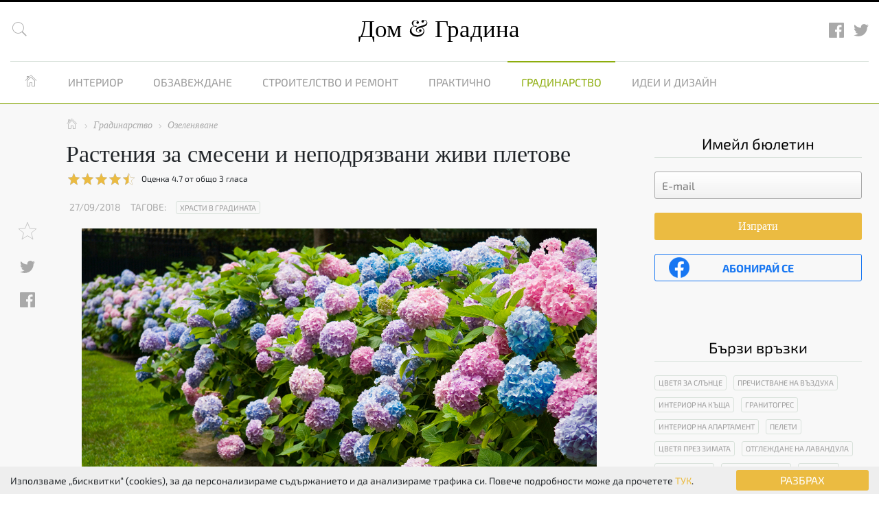

--- FILE ---
content_type: text/html; charset=UTF-8
request_url: https://domigradina.com/gradinarstvo/ozeleniavane/rasteniya-za-smeseni-i-nepodryazvani-zhivi-pletove/
body_size: 51643
content:
<!doctype html>
<html lang="bg">
<head>
    <meta charset="utf-8"/>
    <title>Растения за смесени и неподрязвани живи плетове - www.domigradina.com</title>
    <meta name="description" content="Живият плет, който се нуждае от подрязване, изисква време за поддръжка, за да придобие желания обем и форма чрез регулярно подстригване през сезона. Това възпира много хора да създадат жива зелена огр"/>
    <meta name="keywords" content="Живият, плет, който, се, нуждае, от, подрязване, изисква, време, за, поддръжка, за, да, придобие, желания, обем, и, форма, чрез, регулярно, подстригване, през, сезона., Това, възпира, много, хора, да, създадат, жива, зелена, огр"/>
    <meta name="author" content="www.domigradina.com"/>

    <meta property="fb:app_id" content="783679711690358"/>
    <meta property="og:site_name" content="www.domigradina.com"/>

            <meta property="og:url" content="https://domigradina.com/gradinarstvo/ozeleniavane/rasteniya-za-smeseni-i-nepodryazvani-zhivi-pletove/"/>
        <meta property="og:type" content="article"/>
        <meta property="og:title" content="Растения за смесени и неподрязвани живи плетове"/>
        <meta property="og:description" content="Живият плет, който се нуждае от подрязване, изисква време за поддръжка, за да придобие желания обем и форма чрез регулярно подстригване през сезона. Това възпира много хора да създадат жива зелена огр"/>
        <meta property="og:image" content="https://domigradina.com/images/articles/6881/rasteniya-za-smeseni-i-nepodryazvani-zhivi-pletove-1538030947.jpg"/>

        <meta name="twitter:card" content="summary_large_image"/>
        <meta name="twitter:site" content="@DomGradina">
        <meta name="twitter:domain" content="domigradina.com">
        <meta name="twitter:title" content="Растения за смесени и неподрязвани живи плетове"/>
        <meta name="twitter:description" content="Живият плет, който се нуждае от подрязване, изисква време за поддръжка, за да придобие желания обем и форма чрез регулярно подстригване през сезона. Това възпира много хора да създадат жива зелена огр"/>
        <meta name="twitter:image" content="https://domigradina.com/images/articles/6881/rasteniya-za-smeseni-i-nepodryazvani-zhivi-pletove-1538030947.jpg"/>
        <meta name="twitter:image:src" content="https://domigradina.com/images/articles/6881/rasteniya-za-smeseni-i-nepodryazvani-zhivi-pletove-1538030947.jpg">
        <meta name="twitter:url" content="https://domigradina.com/gradinarstvo/ozeleniavane/rasteniya-za-smeseni-i-nepodryazvani-zhivi-pletove/">
    
    <meta name="viewport" content="width=device-width, initial-scale=1"/>
    <meta name="csrf-token" content="V9vOzL9xEqKV0Rxy1x8ObHbX5AUci3YiFpHUJZe9"/>

            <link rel="canonical" href="https://domigradina.com/gradinarstvo/ozeleniavane/rasteniya-za-smeseni-i-nepodryazvani-zhivi-pletove/"/>
    
    <link rel="shortcut icon" href="/favicon.ico" type="image/x-icon">
    <link rel="icon" href="/favicon.ico" type="image/x-icon">

    <script>var base_url = 'https://domigradina.com/';</script>
    <style>
    @font-face{font-family:'Exo 2';font-style:normal;font-weight:400;font-display:auto;src:local('Exo 2'),local('Exo2-Regular'),url(/fonts/exo2/67PFCF-E5tJ4OT0xf2g4_4DGDUGfDkXyfkzVDelzfFk.woff2) format('woff2');unicode-range:U+0400-045F,U+0490-0491,U+04B0-04B1,U+2116}@font-face{font-family:'Exo 2';font-style:normal;font-weight:400;font-display:auto;src:local('Exo 2'),local('Exo2-Regular'),url(/fonts/exo2/TcVKmYnemVyF2Qc-sZ-RtYDGDUGfDkXyfkzVDelzfFk.woff2) format('woff2');unicode-range:U+0100-024F,U+1E00-1EFF,U+20A0-20AB,U+20AD-20CF,U+2C60-2C7F,U+A720-A7FF}@font-face{font-family:'Exo 2';font-style:normal;font-weight:400;font-display:auto;src:local('Exo 2'),local('Exo2-Regular'),url(/fonts/exo2/mJrGVjHbrdshrbGyvd7vdaCWcynf_cDxXwCLxiixG1c.woff2) format('woff2');unicode-range:U+0000-00FF,U+0131,U+0152-0153,U+02C6,U+02DA,U+02DC,U+2000-206F,U+2074,U+20AC,U+2212,U+2215}@font-face{font-family:'Exo 2';font-style:normal;font-weight:700;font-display:auto;src:local('Exo 2 Bold'),local('Exo2-Bold'),url(/fonts/exo2/bjq6AK9kaX_qiS97tqNwpBkAz4rYn47Zy2rvigWQf6w.woff2) format('woff2');unicode-range:U+0400-045F,U+0490-0491,U+04B0-04B1,U+2116}@font-face{font-family:'Exo 2';font-style:normal;font-weight:700;font-display:auto;src:local('Exo 2 Bold'),local('Exo2-Bold'),url(/fonts/exo2/j6S3lQriBGoUURQ3ejUiKBkAz4rYn47Zy2rvigWQf6w.woff2) format('woff2');unicode-range:U+0100-024F,U+1E00-1EFF,U+20A0-20AB,U+20AD-20CF,U+2C60-2C7F,U+A720-A7FF}@font-face{font-family:'Exo 2';font-style:normal;font-weight:700;font-display:auto;src:local('Exo 2 Bold'),local('Exo2-Bold'),url(/fonts/exo2/AbMslUVu4Wq5jvNwOBLwLnYhjbSpvc47ee6xR_80Hnw.woff2) format('woff2');unicode-range:U+0000-00FF,U+0131,U+0152-0153,U+02C6,U+02DA,U+02DC,U+2000-206F,U+2074,U+20AC,U+2212,U+2215}@font-face{font-family:'Exo 2';font-style:italic;font-weight:400;font-display:auto;src:local('Exo 2 Italic'),local('Exo2-Italic'),url(/fonts/exo2/mtDUsDAV0EZyq25Xucv6YFKPGs1ZzpMvnHX-7fPOuAc.woff2) format('woff2');unicode-range:U+0400-045F,U+0490-0491,U+04B0-04B1,U+2116}@font-face{font-family:'Exo 2';font-style:italic;font-weight:400;font-display:auto;src:local('Exo 2 Italic'),local('Exo2-Italic'),url(/fonts/exo2/jYO12anuo1iXvHfdXpE-ilKPGs1ZzpMvnHX-7fPOuAc.woff2) format('woff2');unicode-range:U+0100-024F,U+1E00-1EFF,U+20A0-20AB,U+20AD-20CF,U+2C60-2C7F,U+A720-A7FF}@font-face{font-family:'Exo 2';font-style:italic;font-weight:400;font-display:auto;src:local('Exo 2 Italic'),local('Exo2-Italic'),url(/fonts/exo2/RaxHP3waTeKeluDxRte-WALUuEpTyoUstqEm5AMlJo4.woff2) format('woff2');unicode-range:U+0000-00FF,U+0131,U+0152-0153,U+02C6,U+02DA,U+02DC,U+2000-206F,U+2074,U+20AC,U+2212,U+2215}@font-face{font-family:'Exo 2';font-style:italic;font-weight:700;font-display:auto;src:local('Exo 2 Bold Italic'),local('Exo2-BoldItalic'),url(/fonts/exo2/8v5Te3n1zxIm7cF0xXG0igsYbbCjybiHxArTLjt7FRU.woff2) format('woff2');unicode-range:U+0400-045F,U+0490-0491,U+04B0-04B1,U+2116}@font-face{font-family:'Exo 2';font-style:italic;font-weight:700;font-display:auto;src:local('Exo 2 Bold Italic'),local('Exo2-BoldItalic'),url(/fonts/exo2/37_egASvAhc9tHwCuoIfKwsYbbCjybiHxArTLjt7FRU.woff2) format('woff2');unicode-range:U+0100-024F,U+1E00-1EFF,U+20A0-20AB,U+20AD-20CF,U+2C60-2C7F,U+A720-A7FF}@font-face{font-family:'Exo 2';font-style:italic;font-weight:700;font-display:auto;src:local('Exo 2 Bold Italic'),local('Exo2-BoldItalic'),url(/fonts/exo2/Rpc1bsIIcqFfucX8mi4y5gzyDMXhdD8sAj6OAJTFsBI.woff2) format('woff2');unicode-range:U+0000-00FF,U+0131,U+0152-0153,U+02C6,U+02DA,U+02DC,U+2000-206F,U+2074,U+20AC,U+2212,U+2215}@font-face{font-family:pe-icon-7-strokeregular;src:url(/fonts/pe-icon-7/pe-icon-7-stroke.eot);src:url(/fonts/pe-icon-7/pe-icon-7-stroke.eot?#iefix) format('embedded-opentype'),url(/fonts/pe-icon-7/pe-icon-7-stroke.woff2) format('woff2'),url(/fonts/pe-icon-7/pe-icon-7-stroke.woff) format('woff'),url(/fonts/pe-icon-7/pe-icon-7-stroke.ttf) format('truetype'),url(/fonts/pe-icon-7/pe-icon-7-stroke.svg#pe-icon-7-strokeregular) format('svg');font-weight:400;font-style:normal;font-display:auto}/*!
 * Bootstrap v4.0.0-beta (https://getbootstrap.com)
 * Copyright 2011-2017 The Bootstrap Authors
 * Copyright 2011-2017 Twitter, Inc.
 * Licensed under MIT (https://github.com/twbs/bootstrap/blob/master/LICENSE)
 */@media  print{*,::after,::before{text-shadow:none!important;box-shadow:none!important}a,a:visited{text-decoration:underline}abbr[title]::after{content:" (" attr(title) ")"}pre{white-space:pre-wrap!important}blockquote,pre{border:1px solid #999;page-break-inside:avoid}thead{display:table-header-group}img,tr{page-break-inside:avoid}h2,h3,p{orphans:3;widows:3}h2,h3{page-break-after:avoid}.navbar{display:none}.badge{border:1px solid #000}.table{border-collapse:collapse!important}.table td,.table th{background-color:#fff!important}.table-bordered td,.table-bordered th{border:1px solid #ddd!important}}html{box-sizing:border-box;font-family:sans-serif;line-height:1.15;-webkit-text-size-adjust:100%;-ms-text-size-adjust:100%;-ms-overflow-style:scrollbar;-webkit-tap-highlight-color:transparent}*,::after,::before{box-sizing:inherit}@-ms-viewport{width:device-width}article,aside,dialog,figcaption,figure,footer,header,hgroup,main,nav,section{display:block}body{margin:0;font-family:-apple-system,BlinkMacSystemFont,"Segoe UI",Roboto,"Helvetica Neue",Arial,sans-serif;font-size:1rem;font-weight:400;line-height:1.5;color:#212529;background-color:#fff}[tabindex="-1"]:focus{outline:0!important}hr{box-sizing:content-box;height:0;overflow:visible}h1,h2,h3,h4,h5,h6{margin-top:0;margin-bottom:.5rem}p{margin-top:0;margin-bottom:1rem}abbr[data-original-title],abbr[title]{text-decoration:underline;-webkit-text-decoration:underline dotted;text-decoration:underline dotted;cursor:help;border-bottom:0}address{margin-bottom:1rem;font-style:normal;line-height:inherit}dl,ol,ul{margin-top:0;margin-bottom:1rem}ol ol,ol ul,ul ol,ul ul{margin-bottom:0}dt{font-weight:700}dd{margin-bottom:.5rem;margin-left:0}blockquote{margin:0 0 1rem}dfn{font-style:italic}b,strong{font-weight:bolder}small{font-size:80%}sub,sup{position:relative;font-size:75%;line-height:0;vertical-align:baseline}sub{bottom:-.25em}sup{top:-.5em}a{color:#007bff;text-decoration:none;background-color:transparent;-webkit-text-decoration-skip:objects}a:hover{color:#0056b3;text-decoration:underline}a:not([href]):not([tabindex]){color:inherit;text-decoration:none}a:not([href]):not([tabindex]):focus,a:not([href]):not([tabindex]):hover{color:inherit;text-decoration:none}a:not([href]):not([tabindex]):focus{outline:0}code,kbd,pre,samp{font-family:monospace,monospace;font-size:1em}pre{margin-top:0;margin-bottom:1rem;overflow:auto}figure{margin:0 0 1rem}img{vertical-align:middle;border-style:none}svg:not(:root){overflow:hidden}[role=button],a,area,button,input,label,select,summary,textarea{-ms-touch-action:manipulation;touch-action:manipulation}table{border-collapse:collapse}caption{padding-top:.75rem;padding-bottom:.75rem;color:#868e96;text-align:left;caption-side:bottom}th{text-align:left}label{display:inline-block;margin-bottom:.5rem}button:focus{outline:1px dotted;outline:5px auto -webkit-focus-ring-color}button,input,optgroup,select,textarea{margin:0;font-family:inherit;font-size:inherit;line-height:inherit}button,input{overflow:visible}button,select{text-transform:none}[type=reset],[type=submit],button,html [type=button]{-webkit-appearance:button}[type=button]::-moz-focus-inner,[type=reset]::-moz-focus-inner,[type=submit]::-moz-focus-inner,button::-moz-focus-inner{padding:0;border-style:none}input[type=checkbox],input[type=radio]{box-sizing:border-box;padding:0}input[type=date],input[type=datetime-local],input[type=month],input[type=time]{-webkit-appearance:listbox}textarea{overflow:auto;resize:vertical}fieldset{min-width:0;padding:0;margin:0;border:0}legend{display:block;width:100%;max-width:100%;padding:0;margin-bottom:.5rem;font-size:1.5rem;line-height:inherit;color:inherit;white-space:normal}progress{vertical-align:baseline}[type=number]::-webkit-inner-spin-button,[type=number]::-webkit-outer-spin-button{height:auto}[type=search]{outline-offset:-2px;-webkit-appearance:none}[type=search]::-webkit-search-cancel-button,[type=search]::-webkit-search-decoration{-webkit-appearance:none}::-webkit-file-upload-button{font:inherit;-webkit-appearance:button}output{display:inline-block}summary{display:list-item}template{display:none}[hidden]{display:none!important}.h1,.h2,.h3,.h4,.h5,.h6,h1,h2,h3,h4,h5,h6{margin-bottom:.5rem;font-family:inherit;font-weight:500;line-height:1.1;color:inherit}.h1,h1{font-size:2.5rem}.h2,h2{font-size:2rem}.h3,h3{font-size:1.75rem}.h4,h4{font-size:1.5rem}.h5,h5{font-size:1.25rem}.h6,h6{font-size:1rem}.lead{font-size:1.25rem;font-weight:300}.display-1{font-size:6rem;font-weight:300;line-height:1.1}.display-2{font-size:5.5rem;font-weight:300;line-height:1.1}.display-3{font-size:4.5rem;font-weight:300;line-height:1.1}.display-4{font-size:3.5rem;font-weight:300;line-height:1.1}hr{margin-top:1rem;margin-bottom:1rem;border:0;border-top:1px solid rgba(0,0,0,.1)}.small,small{font-size:80%;font-weight:400}.mark,mark{padding:.2em;background-color:#fcf8e3}.list-unstyled{padding-left:0;list-style:none}.list-inline{padding-left:0;list-style:none}.list-inline-item{display:inline-block}.list-inline-item:not(:last-child){margin-right:5px}.initialism{font-size:90%;text-transform:uppercase}.blockquote{margin-bottom:1rem;font-size:1.25rem}.blockquote-footer{display:block;font-size:80%;color:#868e96}.blockquote-footer::before{content:"\2014 \00A0"}.img-fluid{max-width:100%;height:auto}.img-thumbnail{padding:.25rem;background-color:#fff;border:1px solid #ddd;border-radius:.25rem;transition:all .2s ease-in-out;max-width:100%;height:auto}.figure{display:inline-block}.figure-img{margin-bottom:.5rem;line-height:1}.figure-caption{font-size:90%;color:#868e96}code,kbd,pre,samp{font-family:Menlo,Monaco,Consolas,"Liberation Mono","Courier New",monospace}code{padding:.2rem .4rem;font-size:90%;color:#bd4147;background-color:#f8f9fa;border-radius:.25rem}a>code{padding:0;color:inherit;background-color:inherit}kbd{padding:.2rem .4rem;font-size:90%;color:#fff;background-color:#212529;border-radius:.2rem}kbd kbd{padding:0;font-size:100%;font-weight:700}pre{display:block;margin-top:0;margin-bottom:1rem;font-size:90%;color:#212529}pre code{padding:0;font-size:inherit;color:inherit;background-color:transparent;border-radius:0}.pre-scrollable{max-height:340px;overflow-y:scroll}.container{margin-right:auto;margin-left:auto;padding-right:15px;padding-left:15px;width:100%}@media (min-width:576px){.container{max-width:540px}}@media (min-width:768px){.container{max-width:720px}}@media (min-width:992px){.container{max-width:960px}}@media (min-width:1200px){.container{max-width:1140px}}.container-fluid{width:100%;margin-right:auto;margin-left:auto;padding-right:15px;padding-left:15px;width:100%}.row{display:-ms-flexbox;display:flex;-ms-flex-wrap:wrap;flex-wrap:wrap;margin-right:-15px;margin-left:-15px}.no-gutters{margin-right:0;margin-left:0}.no-gutters>.col,.no-gutters>[class*=col-]{padding-right:0;padding-left:0}.col,.col-1,.col-10,.col-11,.col-12,.col-2,.col-3,.col-4,.col-5,.col-6,.col-7,.col-8,.col-9,.col-auto,.col-lg,.col-lg-1,.col-lg-10,.col-lg-11,.col-lg-12,.col-lg-2,.col-lg-3,.col-lg-4,.col-lg-5,.col-lg-6,.col-lg-7,.col-lg-8,.col-lg-9,.col-lg-auto,.col-md,.col-md-1,.col-md-10,.col-md-11,.col-md-12,.col-md-2,.col-md-3,.col-md-4,.col-md-5,.col-md-6,.col-md-7,.col-md-8,.col-md-9,.col-md-auto,.col-sm,.col-sm-1,.col-sm-10,.col-sm-11,.col-sm-12,.col-sm-2,.col-sm-3,.col-sm-4,.col-sm-5,.col-sm-6,.col-sm-7,.col-sm-8,.col-sm-9,.col-sm-auto,.col-xl,.col-xl-1,.col-xl-10,.col-xl-11,.col-xl-12,.col-xl-2,.col-xl-3,.col-xl-4,.col-xl-5,.col-xl-6,.col-xl-7,.col-xl-8,.col-xl-9,.col-xl-auto{position:relative;width:100%;min-height:1px;padding-right:15px;padding-left:15px}.col{-ms-flex-preferred-size:0;flex-basis:0;-ms-flex-positive:1;flex-grow:1;max-width:100%}.col-auto{-ms-flex:0 0 auto;flex:0 0 auto;width:auto;max-width:none}.col-1{-ms-flex:0 0 8.333333%;flex:0 0 8.333333%;max-width:8.333333%}.col-2{-ms-flex:0 0 16.666667%;flex:0 0 16.666667%;max-width:16.666667%}.col-3{-ms-flex:0 0 25%;flex:0 0 25%;max-width:25%}.col-4{-ms-flex:0 0 33.333333%;flex:0 0 33.333333%;max-width:33.333333%}.col-5{-ms-flex:0 0 41.666667%;flex:0 0 41.666667%;max-width:41.666667%}.col-6{-ms-flex:0 0 50%;flex:0 0 50%;max-width:50%}.col-7{-ms-flex:0 0 58.333333%;flex:0 0 58.333333%;max-width:58.333333%}.col-8{-ms-flex:0 0 66.666667%;flex:0 0 66.666667%;max-width:66.666667%}.col-9{-ms-flex:0 0 75%;flex:0 0 75%;max-width:75%}.col-10{-ms-flex:0 0 83.333333%;flex:0 0 83.333333%;max-width:83.333333%}.col-11{-ms-flex:0 0 91.666667%;flex:0 0 91.666667%;max-width:91.666667%}.col-12{-ms-flex:0 0 100%;flex:0 0 100%;max-width:100%}.order-1{-ms-flex-order:1;order:1}.order-2{-ms-flex-order:2;order:2}.order-3{-ms-flex-order:3;order:3}.order-4{-ms-flex-order:4;order:4}.order-5{-ms-flex-order:5;order:5}.order-6{-ms-flex-order:6;order:6}.order-7{-ms-flex-order:7;order:7}.order-8{-ms-flex-order:8;order:8}.order-9{-ms-flex-order:9;order:9}.order-10{-ms-flex-order:10;order:10}.order-11{-ms-flex-order:11;order:11}.order-12{-ms-flex-order:12;order:12}@media (min-width:576px){.col-sm{-ms-flex-preferred-size:0;flex-basis:0;-ms-flex-positive:1;flex-grow:1;max-width:100%}.col-sm-auto{-ms-flex:0 0 auto;flex:0 0 auto;width:auto;max-width:none}.col-sm-1{-ms-flex:0 0 8.333333%;flex:0 0 8.333333%;max-width:8.333333%}.col-sm-2{-ms-flex:0 0 16.666667%;flex:0 0 16.666667%;max-width:16.666667%}.col-sm-3{-ms-flex:0 0 25%;flex:0 0 25%;max-width:25%}.col-sm-4{-ms-flex:0 0 33.333333%;flex:0 0 33.333333%;max-width:33.333333%}.col-sm-5{-ms-flex:0 0 41.666667%;flex:0 0 41.666667%;max-width:41.666667%}.col-sm-6{-ms-flex:0 0 50%;flex:0 0 50%;max-width:50%}.col-sm-7{-ms-flex:0 0 58.333333%;flex:0 0 58.333333%;max-width:58.333333%}.col-sm-8{-ms-flex:0 0 66.666667%;flex:0 0 66.666667%;max-width:66.666667%}.col-sm-9{-ms-flex:0 0 75%;flex:0 0 75%;max-width:75%}.col-sm-10{-ms-flex:0 0 83.333333%;flex:0 0 83.333333%;max-width:83.333333%}.col-sm-11{-ms-flex:0 0 91.666667%;flex:0 0 91.666667%;max-width:91.666667%}.col-sm-12{-ms-flex:0 0 100%;flex:0 0 100%;max-width:100%}.order-sm-1{-ms-flex-order:1;order:1}.order-sm-2{-ms-flex-order:2;order:2}.order-sm-3{-ms-flex-order:3;order:3}.order-sm-4{-ms-flex-order:4;order:4}.order-sm-5{-ms-flex-order:5;order:5}.order-sm-6{-ms-flex-order:6;order:6}.order-sm-7{-ms-flex-order:7;order:7}.order-sm-8{-ms-flex-order:8;order:8}.order-sm-9{-ms-flex-order:9;order:9}.order-sm-10{-ms-flex-order:10;order:10}.order-sm-11{-ms-flex-order:11;order:11}.order-sm-12{-ms-flex-order:12;order:12}}@media (min-width:768px){.col-md{-ms-flex-preferred-size:0;flex-basis:0;-ms-flex-positive:1;flex-grow:1;max-width:100%}.col-md-auto{-ms-flex:0 0 auto;flex:0 0 auto;width:auto;max-width:none}.col-md-1{-ms-flex:0 0 8.333333%;flex:0 0 8.333333%;max-width:8.333333%}.col-md-2{-ms-flex:0 0 16.666667%;flex:0 0 16.666667%;max-width:16.666667%}.col-md-3{-ms-flex:0 0 25%;flex:0 0 25%;max-width:25%}.col-md-4{-ms-flex:0 0 33.333333%;flex:0 0 33.333333%;max-width:33.333333%}.col-md-5{-ms-flex:0 0 41.666667%;flex:0 0 41.666667%;max-width:41.666667%}.col-md-6{-ms-flex:0 0 50%;flex:0 0 50%;max-width:50%}.col-md-7{-ms-flex:0 0 58.333333%;flex:0 0 58.333333%;max-width:58.333333%}.col-md-8{-ms-flex:0 0 66.666667%;flex:0 0 66.666667%;max-width:66.666667%}.col-md-9{-ms-flex:0 0 75%;flex:0 0 75%;max-width:75%}.col-md-10{-ms-flex:0 0 83.333333%;flex:0 0 83.333333%;max-width:83.333333%}.col-md-11{-ms-flex:0 0 91.666667%;flex:0 0 91.666667%;max-width:91.666667%}.col-md-12{-ms-flex:0 0 100%;flex:0 0 100%;max-width:100%}.order-md-1{-ms-flex-order:1;order:1}.order-md-2{-ms-flex-order:2;order:2}.order-md-3{-ms-flex-order:3;order:3}.order-md-4{-ms-flex-order:4;order:4}.order-md-5{-ms-flex-order:5;order:5}.order-md-6{-ms-flex-order:6;order:6}.order-md-7{-ms-flex-order:7;order:7}.order-md-8{-ms-flex-order:8;order:8}.order-md-9{-ms-flex-order:9;order:9}.order-md-10{-ms-flex-order:10;order:10}.order-md-11{-ms-flex-order:11;order:11}.order-md-12{-ms-flex-order:12;order:12}}@media (min-width:992px){.col-lg{-ms-flex-preferred-size:0;flex-basis:0;-ms-flex-positive:1;flex-grow:1;max-width:100%}.col-lg-auto{-ms-flex:0 0 auto;flex:0 0 auto;width:auto;max-width:none}.col-lg-1{-ms-flex:0 0 8.333333%;flex:0 0 8.333333%;max-width:8.333333%}.col-lg-2{-ms-flex:0 0 16.666667%;flex:0 0 16.666667%;max-width:16.666667%}.col-lg-3{-ms-flex:0 0 25%;flex:0 0 25%;max-width:25%}.col-lg-4{-ms-flex:0 0 33.333333%;flex:0 0 33.333333%;max-width:33.333333%}.col-lg-5{-ms-flex:0 0 41.666667%;flex:0 0 41.666667%;max-width:41.666667%}.col-lg-6{-ms-flex:0 0 50%;flex:0 0 50%;max-width:50%}.col-lg-7{-ms-flex:0 0 58.333333%;flex:0 0 58.333333%;max-width:58.333333%}.col-lg-8{-ms-flex:0 0 66.666667%;flex:0 0 66.666667%;max-width:66.666667%}.col-lg-9{-ms-flex:0 0 75%;flex:0 0 75%;max-width:75%}.col-lg-10{-ms-flex:0 0 83.333333%;flex:0 0 83.333333%;max-width:83.333333%}.col-lg-11{-ms-flex:0 0 91.666667%;flex:0 0 91.666667%;max-width:91.666667%}.col-lg-12{-ms-flex:0 0 100%;flex:0 0 100%;max-width:100%}.order-lg-1{-ms-flex-order:1;order:1}.order-lg-2{-ms-flex-order:2;order:2}.order-lg-3{-ms-flex-order:3;order:3}.order-lg-4{-ms-flex-order:4;order:4}.order-lg-5{-ms-flex-order:5;order:5}.order-lg-6{-ms-flex-order:6;order:6}.order-lg-7{-ms-flex-order:7;order:7}.order-lg-8{-ms-flex-order:8;order:8}.order-lg-9{-ms-flex-order:9;order:9}.order-lg-10{-ms-flex-order:10;order:10}.order-lg-11{-ms-flex-order:11;order:11}.order-lg-12{-ms-flex-order:12;order:12}}@media (min-width:1200px){.col-xl{-ms-flex-preferred-size:0;flex-basis:0;-ms-flex-positive:1;flex-grow:1;max-width:100%}.col-xl-auto{-ms-flex:0 0 auto;flex:0 0 auto;width:auto;max-width:none}.col-xl-1{-ms-flex:0 0 8.333333%;flex:0 0 8.333333%;max-width:8.333333%}.col-xl-2{-ms-flex:0 0 16.666667%;flex:0 0 16.666667%;max-width:16.666667%}.col-xl-3{-ms-flex:0 0 25%;flex:0 0 25%;max-width:25%}.col-xl-4{-ms-flex:0 0 33.333333%;flex:0 0 33.333333%;max-width:33.333333%}.col-xl-5{-ms-flex:0 0 41.666667%;flex:0 0 41.666667%;max-width:41.666667%}.col-xl-6{-ms-flex:0 0 50%;flex:0 0 50%;max-width:50%}.col-xl-7{-ms-flex:0 0 58.333333%;flex:0 0 58.333333%;max-width:58.333333%}.col-xl-8{-ms-flex:0 0 66.666667%;flex:0 0 66.666667%;max-width:66.666667%}.col-xl-9{-ms-flex:0 0 75%;flex:0 0 75%;max-width:75%}.col-xl-10{-ms-flex:0 0 83.333333%;flex:0 0 83.333333%;max-width:83.333333%}.col-xl-11{-ms-flex:0 0 91.666667%;flex:0 0 91.666667%;max-width:91.666667%}.col-xl-12{-ms-flex:0 0 100%;flex:0 0 100%;max-width:100%}.order-xl-1{-ms-flex-order:1;order:1}.order-xl-2{-ms-flex-order:2;order:2}.order-xl-3{-ms-flex-order:3;order:3}.order-xl-4{-ms-flex-order:4;order:4}.order-xl-5{-ms-flex-order:5;order:5}.order-xl-6{-ms-flex-order:6;order:6}.order-xl-7{-ms-flex-order:7;order:7}.order-xl-8{-ms-flex-order:8;order:8}.order-xl-9{-ms-flex-order:9;order:9}.order-xl-10{-ms-flex-order:10;order:10}.order-xl-11{-ms-flex-order:11;order:11}.order-xl-12{-ms-flex-order:12;order:12}}.table{width:100%;max-width:100%;margin-bottom:1rem;background-color:transparent}.table td,.table th{padding:.75rem;vertical-align:top;border-top:1px solid #e9ecef}.table thead th{vertical-align:bottom;border-bottom:2px solid #e9ecef}.table tbody+tbody{border-top:2px solid #e9ecef}.table .table{background-color:#fff}.table-sm td,.table-sm th{padding:.3rem}.table-bordered{border:1px solid #e9ecef}.table-bordered td,.table-bordered th{border:1px solid #e9ecef}.table-bordered thead td,.table-bordered thead th{border-bottom-width:2px}.table-striped tbody tr:nth-of-type(odd){background-color:rgba(0,0,0,.05)}.table-hover tbody tr:hover{background-color:rgba(0,0,0,.075)}.table-primary,.table-primary>td,.table-primary>th{background-color:#b8daff}.table-hover .table-primary:hover{background-color:#9fcdff}.table-hover .table-primary:hover>td,.table-hover .table-primary:hover>th{background-color:#9fcdff}.table-secondary,.table-secondary>td,.table-secondary>th{background-color:#dddfe2}.table-hover .table-secondary:hover{background-color:#cfd2d6}.table-hover .table-secondary:hover>td,.table-hover .table-secondary:hover>th{background-color:#cfd2d6}.table-success,.table-success>td,.table-success>th{background-color:#c3e6cb}.table-hover .table-success:hover{background-color:#b1dfbb}.table-hover .table-success:hover>td,.table-hover .table-success:hover>th{background-color:#b1dfbb}.table-info,.table-info>td,.table-info>th{background-color:#bee5eb}.table-hover .table-info:hover{background-color:#abdde5}.table-hover .table-info:hover>td,.table-hover .table-info:hover>th{background-color:#abdde5}.table-warning,.table-warning>td,.table-warning>th{background-color:#ffeeba}.table-hover .table-warning:hover{background-color:#ffe8a1}.table-hover .table-warning:hover>td,.table-hover .table-warning:hover>th{background-color:#ffe8a1}.table-danger,.table-danger>td,.table-danger>th{background-color:#f5c6cb}.table-hover .table-danger:hover{background-color:#f1b0b7}.table-hover .table-danger:hover>td,.table-hover .table-danger:hover>th{background-color:#f1b0b7}.table-light,.table-light>td,.table-light>th{background-color:#fdfdfe}.table-hover .table-light:hover{background-color:#ececf6}.table-hover .table-light:hover>td,.table-hover .table-light:hover>th{background-color:#ececf6}.table-dark,.table-dark>td,.table-dark>th{background-color:#c6c8ca}.table-hover .table-dark:hover{background-color:#b9bbbe}.table-hover .table-dark:hover>td,.table-hover .table-dark:hover>th{background-color:#b9bbbe}.table-active,.table-active>td,.table-active>th{background-color:rgba(0,0,0,.075)}.table-hover .table-active:hover{background-color:rgba(0,0,0,.075)}.table-hover .table-active:hover>td,.table-hover .table-active:hover>th{background-color:rgba(0,0,0,.075)}.thead-inverse th{color:#fff;background-color:#212529}.thead-default th{color:#495057;background-color:#e9ecef}.table-inverse{color:#fff;background-color:#212529}.table-inverse td,.table-inverse th,.table-inverse thead th{border-color:#32383e}.table-inverse.table-bordered{border:0}.table-inverse.table-striped tbody tr:nth-of-type(odd){background-color:rgba(255,255,255,.05)}.table-inverse.table-hover tbody tr:hover{background-color:rgba(255,255,255,.075)}@media (max-width:991px){.table-responsive{display:block;width:100%;overflow-x:auto;-ms-overflow-style:-ms-autohiding-scrollbar}.table-responsive.table-bordered{border:0}}.form-control{display:block;width:100%;padding:.5rem .75rem;font-size:1rem;line-height:1.25;color:#495057;background-color:#fff;background-image:none;background-clip:padding-box;border:1px solid rgba(0,0,0,.15);border-radius:.25rem;transition:border-color ease-in-out .15s,box-shadow ease-in-out .15s}.form-control::-ms-expand{background-color:transparent;border:0}.form-control:focus{color:#495057;background-color:#fff;border-color:#80bdff;outline:0}.form-control::-webkit-input-placeholder{color:#868e96;opacity:1}.form-control:-ms-input-placeholder{color:#868e96;opacity:1}.form-control::placeholder{color:#868e96;opacity:1}.form-control:disabled,.form-control[readonly]{background-color:#e9ecef;opacity:1}select.form-control:not([size]):not([multiple]){height:calc(2.25rem + 2px)}select.form-control:focus::-ms-value{color:#495057;background-color:#fff}.form-control-file,.form-control-range{display:block}.col-form-label{padding-top:calc(.5rem - 1px * 2);padding-bottom:calc(.5rem - 1px * 2);margin-bottom:0}.col-form-label-lg{padding-top:calc(.5rem - 1px * 2);padding-bottom:calc(.5rem - 1px * 2);font-size:1.25rem}.col-form-label-sm{padding-top:calc(.25rem - 1px * 2);padding-bottom:calc(.25rem - 1px * 2);font-size:.875rem}.col-form-legend{padding-top:.5rem;padding-bottom:.5rem;margin-bottom:0;font-size:1rem}.form-control-plaintext{padding-top:.5rem;padding-bottom:.5rem;margin-bottom:0;line-height:1.25;border:solid transparent;border-width:1px 0}.form-control-plaintext.form-control-lg,.form-control-plaintext.form-control-sm,.input-group-lg>.form-control-plaintext.form-control,.input-group-lg>.form-control-plaintext.input-group-addon,.input-group-lg>.input-group-btn>.form-control-plaintext.btn,.input-group-sm>.form-control-plaintext.form-control,.input-group-sm>.form-control-plaintext.input-group-addon,.input-group-sm>.input-group-btn>.form-control-plaintext.btn{padding-right:0;padding-left:0}.form-control-sm,.input-group-sm>.form-control,.input-group-sm>.input-group-addon,.input-group-sm>.input-group-btn>.btn{padding:.25rem .5rem;font-size:.875rem;line-height:1.5;border-radius:.2rem}.input-group-sm>.input-group-btn>select.btn:not([size]):not([multiple]),.input-group-sm>select.form-control:not([size]):not([multiple]),.input-group-sm>select.input-group-addon:not([size]):not([multiple]),select.form-control-sm:not([size]):not([multiple]){height:calc(1.8125rem + 2px)}.form-control-lg,.input-group-lg>.form-control,.input-group-lg>.input-group-addon,.input-group-lg>.input-group-btn>.btn{padding:.5rem 1rem;font-size:1.25rem;line-height:1.5;border-radius:.3rem}.input-group-lg>.input-group-btn>select.btn:not([size]):not([multiple]),.input-group-lg>select.form-control:not([size]):not([multiple]),.input-group-lg>select.input-group-addon:not([size]):not([multiple]),select.form-control-lg:not([size]):not([multiple]){height:calc(2.3125rem + 2px)}.form-group{margin-bottom:1rem}.form-text{display:block;margin-top:.25rem}.form-row{display:-ms-flexbox;display:flex;-ms-flex-wrap:wrap;flex-wrap:wrap;margin-right:-5px;margin-left:-5px}.form-row>.col,.form-row>[class*=col-]{padding-right:5px;padding-left:5px}.form-check{position:relative;display:block;margin-bottom:.5rem}.form-check.disabled .form-check-label{color:#868e96}.form-check-label{padding-left:1.25rem;margin-bottom:0}.form-check-input{position:absolute;margin-top:.25rem;margin-left:-1.25rem}.form-check-input:only-child{position:static}.form-check-inline{display:inline-block}.form-check-inline .form-check-label{vertical-align:middle}.form-check-inline+.form-check-inline{margin-left:.75rem}.invalid-feedback{display:none;margin-top:.25rem;font-size:.875rem;color:#dc3545}.invalid-tooltip{position:absolute;top:100%;z-index:5;display:none;width:250px;padding:.5rem;margin-top:.1rem;font-size:.875rem;line-height:1;color:#fff;background-color:rgba(220,53,69,.8);border-radius:.2rem}.custom-select.is-valid,.form-control.is-valid,.was-validated .custom-select:valid,.was-validated .form-control:valid{border-color:#28a745}.custom-select.is-valid:focus,.form-control.is-valid:focus,.was-validated .custom-select:valid:focus,.was-validated .form-control:valid:focus{box-shadow:0 0 0 .2rem rgba(40,167,69,.25)}.custom-select.is-valid~.invalid-feedback,.custom-select.is-valid~.invalid-tooltip,.form-control.is-valid~.invalid-feedback,.form-control.is-valid~.invalid-tooltip,.was-validated .custom-select:valid~.invalid-feedback,.was-validated .custom-select:valid~.invalid-tooltip,.was-validated .form-control:valid~.invalid-feedback,.was-validated .form-control:valid~.invalid-tooltip{display:block}.form-check-input.is-valid+.form-check-label,.was-validated .form-check-input:valid+.form-check-label{color:#28a745}.custom-control-input.is-valid~.custom-control-indicator,.was-validated .custom-control-input:valid~.custom-control-indicator{background-color:rgba(40,167,69,.25)}.custom-control-input.is-valid~.custom-control-description,.was-validated .custom-control-input:valid~.custom-control-description{color:#28a745}.custom-file-input.is-valid~.custom-file-control,.was-validated .custom-file-input:valid~.custom-file-control{border-color:#28a745}.custom-file-input.is-valid~.custom-file-control::before,.was-validated .custom-file-input:valid~.custom-file-control::before{border-color:inherit}.custom-file-input.is-valid:focus,.was-validated .custom-file-input:valid:focus{box-shadow:0 0 0 .2rem rgba(40,167,69,.25)}.custom-select.is-invalid,.form-control.is-invalid,.was-validated .custom-select:invalid,.was-validated .form-control:invalid{border-color:#dc3545}.custom-select.is-invalid:focus,.form-control.is-invalid:focus,.was-validated .custom-select:invalid:focus,.was-validated .form-control:invalid:focus{box-shadow:0 0 0 .2rem rgba(220,53,69,.25)}.custom-select.is-invalid~.invalid-feedback,.custom-select.is-invalid~.invalid-tooltip,.form-control.is-invalid~.invalid-feedback,.form-control.is-invalid~.invalid-tooltip,.was-validated .custom-select:invalid~.invalid-feedback,.was-validated .custom-select:invalid~.invalid-tooltip,.was-validated .form-control:invalid~.invalid-feedback,.was-validated .form-control:invalid~.invalid-tooltip{display:block}.form-check-input.is-invalid+.form-check-label,.was-validated .form-check-input:invalid+.form-check-label{color:#dc3545}.custom-control-input.is-invalid~.custom-control-indicator,.was-validated .custom-control-input:invalid~.custom-control-indicator{background-color:rgba(220,53,69,.25)}.custom-control-input.is-invalid~.custom-control-description,.was-validated .custom-control-input:invalid~.custom-control-description{color:#dc3545}.custom-file-input.is-invalid~.custom-file-control,.was-validated .custom-file-input:invalid~.custom-file-control{border-color:#dc3545}.custom-file-input.is-invalid~.custom-file-control::before,.was-validated .custom-file-input:invalid~.custom-file-control::before{border-color:inherit}.custom-file-input.is-invalid:focus,.was-validated .custom-file-input:invalid:focus{box-shadow:0 0 0 .2rem rgba(220,53,69,.25)}.form-inline{display:-ms-flexbox;display:flex;-ms-flex-flow:row wrap;flex-flow:row wrap;-ms-flex-align:center;align-items:center}.form-inline .form-check{width:100%}@media (min-width:576px){.form-inline label{display:-ms-flexbox;display:flex;-ms-flex-align:center;align-items:center;-ms-flex-pack:center;justify-content:center;margin-bottom:0}.form-inline .form-group{display:-ms-flexbox;display:flex;-ms-flex:0 0 auto;flex:0 0 auto;-ms-flex-flow:row wrap;flex-flow:row wrap;-ms-flex-align:center;align-items:center;margin-bottom:0}.form-inline .form-control{display:inline-block;width:auto;vertical-align:middle}.form-inline .form-control-plaintext{display:inline-block}.form-inline .input-group{width:auto}.form-inline .form-control-label{margin-bottom:0;vertical-align:middle}.form-inline .form-check{display:-ms-flexbox;display:flex;-ms-flex-align:center;align-items:center;-ms-flex-pack:center;justify-content:center;width:auto;margin-top:0;margin-bottom:0}.form-inline .form-check-label{padding-left:0}.form-inline .form-check-input{position:relative;margin-top:0;margin-right:.25rem;margin-left:0}.form-inline .custom-control{display:-ms-flexbox;display:flex;-ms-flex-align:center;align-items:center;-ms-flex-pack:center;justify-content:center;padding-left:0}.form-inline .custom-control-indicator{position:static;display:inline-block;margin-right:.25rem;vertical-align:text-bottom}.form-inline .has-feedback .form-control-feedback{top:0}}.btn{display:inline-block;font-weight:400;text-align:center;white-space:nowrap;vertical-align:middle;-webkit-user-select:none;-moz-user-select:none;-ms-user-select:none;user-select:none;border:1px solid transparent;padding:.5rem .75rem;font-size:1rem;line-height:1.25;border-radius:.25rem;transition:all .15s ease-in-out}.btn:focus,.btn:hover{text-decoration:none}.btn.focus,.btn:focus{outline:0;box-shadow:0 0 0 3px rgba(0,123,255,.25)}.btn.disabled,.btn:disabled{opacity:.65}.btn.active,.btn:active{background-image:none}a.btn.disabled,fieldset[disabled] a.btn{pointer-events:none}.btn-primary{color:#fff;background-color:#007bff;border-color:#007bff}.btn-primary:hover{color:#fff;background-color:#0069d9;border-color:#0062cc}.btn-primary.focus,.btn-primary:focus{box-shadow:0 0 0 3px rgba(0,123,255,.5)}.btn-primary.disabled,.btn-primary:disabled{background-color:#007bff;border-color:#007bff}.btn-primary.active,.btn-primary:active,.show>.btn-primary.dropdown-toggle{background-color:#0069d9;background-image:none;border-color:#0062cc}.btn-secondary{color:#fff;background-color:#868e96;border-color:#868e96}.btn-secondary:hover{color:#fff;background-color:#727b84;border-color:#6c757d}.btn-secondary.focus,.btn-secondary:focus{box-shadow:0 0 0 3px rgba(134,142,150,.5)}.btn-secondary.disabled,.btn-secondary:disabled{background-color:#868e96;border-color:#868e96}.btn-secondary.active,.btn-secondary:active,.show>.btn-secondary.dropdown-toggle{background-color:#727b84;background-image:none;border-color:#6c757d}.btn-success{color:#fff;background-color:#28a745;border-color:#28a745}.btn-success:hover{color:#fff;background-color:#218838;border-color:#1e7e34}.btn-success.focus,.btn-success:focus{box-shadow:0 0 0 3px rgba(40,167,69,.5)}.btn-success.disabled,.btn-success:disabled{background-color:#28a745;border-color:#28a745}.btn-success.active,.btn-success:active,.show>.btn-success.dropdown-toggle{background-color:#218838;background-image:none;border-color:#1e7e34}.btn-info{color:#fff;background-color:#17a2b8;border-color:#17a2b8}.btn-info:hover{color:#fff;background-color:#138496;border-color:#117a8b}.btn-info.focus,.btn-info:focus{box-shadow:0 0 0 3px rgba(23,162,184,.5)}.btn-info.disabled,.btn-info:disabled{background-color:#17a2b8;border-color:#17a2b8}.btn-info.active,.btn-info:active,.show>.btn-info.dropdown-toggle{background-color:#138496;background-image:none;border-color:#117a8b}.btn-warning{color:#111;background-color:#ffc107;border-color:#ffc107}.btn-warning:hover{color:#111;background-color:#e0a800;border-color:#d39e00}.btn-warning.focus,.btn-warning:focus{box-shadow:0 0 0 3px rgba(255,193,7,.5)}.btn-warning.disabled,.btn-warning:disabled{background-color:#ffc107;border-color:#ffc107}.btn-warning.active,.btn-warning:active,.show>.btn-warning.dropdown-toggle{background-color:#e0a800;background-image:none;border-color:#d39e00}.btn-danger{color:#fff;background-color:#dc3545;border-color:#dc3545}.btn-danger:hover{color:#fff;background-color:#c82333;border-color:#bd2130}.btn-danger.focus,.btn-danger:focus{box-shadow:0 0 0 3px rgba(220,53,69,.5)}.btn-danger.disabled,.btn-danger:disabled{background-color:#dc3545;border-color:#dc3545}.btn-danger.active,.btn-danger:active,.show>.btn-danger.dropdown-toggle{background-color:#c82333;background-image:none;border-color:#bd2130}.btn-light{color:#111;background-color:#f8f9fa;border-color:#f8f9fa}.btn-light:hover{color:#111;background-color:#e2e6ea;border-color:#dae0e5}.btn-light.focus,.btn-light:focus{box-shadow:0 0 0 3px rgba(248,249,250,.5)}.btn-light.disabled,.btn-light:disabled{background-color:#f8f9fa;border-color:#f8f9fa}.btn-light.active,.btn-light:active,.show>.btn-light.dropdown-toggle{background-color:#e2e6ea;background-image:none;border-color:#dae0e5}.btn-dark{color:#fff;background-color:#343a40;border-color:#343a40}.btn-dark:hover{color:#fff;background-color:#23272b;border-color:#1d2124}.btn-dark.focus,.btn-dark:focus{box-shadow:0 0 0 3px rgba(52,58,64,.5)}.btn-dark.disabled,.btn-dark:disabled{background-color:#343a40;border-color:#343a40}.btn-dark.active,.btn-dark:active,.show>.btn-dark.dropdown-toggle{background-color:#23272b;background-image:none;border-color:#1d2124}.btn-outline-primary{color:#007bff;background-color:transparent;background-image:none;border-color:#007bff}.btn-outline-primary:hover{color:#fff;background-color:#007bff;border-color:#007bff}.btn-outline-primary.focus,.btn-outline-primary:focus{box-shadow:0 0 0 3px rgba(0,123,255,.5)}.btn-outline-primary.disabled,.btn-outline-primary:disabled{color:#007bff;background-color:transparent}.btn-outline-primary.active,.btn-outline-primary:active,.show>.btn-outline-primary.dropdown-toggle{color:#fff;background-color:#007bff;border-color:#007bff}.btn-outline-secondary{color:#868e96;background-color:transparent;background-image:none;border-color:#868e96}.btn-outline-secondary:hover{color:#fff;background-color:#868e96;border-color:#868e96}.btn-outline-secondary.focus,.btn-outline-secondary:focus{box-shadow:0 0 0 3px rgba(134,142,150,.5)}.btn-outline-secondary.disabled,.btn-outline-secondary:disabled{color:#868e96;background-color:transparent}.btn-outline-secondary.active,.btn-outline-secondary:active,.show>.btn-outline-secondary.dropdown-toggle{color:#fff;background-color:#868e96;border-color:#868e96}.btn-outline-success{color:#28a745;background-color:transparent;background-image:none;border-color:#28a745}.btn-outline-success:hover{color:#fff;background-color:#28a745;border-color:#28a745}.btn-outline-success.focus,.btn-outline-success:focus{box-shadow:0 0 0 3px rgba(40,167,69,.5)}.btn-outline-success.disabled,.btn-outline-success:disabled{color:#28a745;background-color:transparent}.btn-outline-success.active,.btn-outline-success:active,.show>.btn-outline-success.dropdown-toggle{color:#fff;background-color:#28a745;border-color:#28a745}.btn-outline-info{color:#17a2b8;background-color:transparent;background-image:none;border-color:#17a2b8}.btn-outline-info:hover{color:#fff;background-color:#17a2b8;border-color:#17a2b8}.btn-outline-info.focus,.btn-outline-info:focus{box-shadow:0 0 0 3px rgba(23,162,184,.5)}.btn-outline-info.disabled,.btn-outline-info:disabled{color:#17a2b8;background-color:transparent}.btn-outline-info.active,.btn-outline-info:active,.show>.btn-outline-info.dropdown-toggle{color:#fff;background-color:#17a2b8;border-color:#17a2b8}.btn-outline-warning{color:#ffc107;background-color:transparent;background-image:none;border-color:#ffc107}.btn-outline-warning:hover{color:#fff;background-color:#ffc107;border-color:#ffc107}.btn-outline-warning.focus,.btn-outline-warning:focus{box-shadow:0 0 0 3px rgba(255,193,7,.5)}.btn-outline-warning.disabled,.btn-outline-warning:disabled{color:#ffc107;background-color:transparent}.btn-outline-warning.active,.btn-outline-warning:active,.show>.btn-outline-warning.dropdown-toggle{color:#fff;background-color:#ffc107;border-color:#ffc107}.btn-outline-danger{color:#dc3545;background-color:transparent;background-image:none;border-color:#dc3545}.btn-outline-danger:hover{color:#fff;background-color:#dc3545;border-color:#dc3545}.btn-outline-danger.focus,.btn-outline-danger:focus{box-shadow:0 0 0 3px rgba(220,53,69,.5)}.btn-outline-danger.disabled,.btn-outline-danger:disabled{color:#dc3545;background-color:transparent}.btn-outline-danger.active,.btn-outline-danger:active,.show>.btn-outline-danger.dropdown-toggle{color:#fff;background-color:#dc3545;border-color:#dc3545}.btn-outline-light{color:#f8f9fa;background-color:transparent;background-image:none;border-color:#f8f9fa}.btn-outline-light:hover{color:#fff;background-color:#f8f9fa;border-color:#f8f9fa}.btn-outline-light.focus,.btn-outline-light:focus{box-shadow:0 0 0 3px rgba(248,249,250,.5)}.btn-outline-light.disabled,.btn-outline-light:disabled{color:#f8f9fa;background-color:transparent}.btn-outline-light.active,.btn-outline-light:active,.show>.btn-outline-light.dropdown-toggle{color:#fff;background-color:#f8f9fa;border-color:#f8f9fa}.btn-outline-dark{color:#343a40;background-color:transparent;background-image:none;border-color:#343a40}.btn-outline-dark:hover{color:#fff;background-color:#343a40;border-color:#343a40}.btn-outline-dark.focus,.btn-outline-dark:focus{box-shadow:0 0 0 3px rgba(52,58,64,.5)}.btn-outline-dark.disabled,.btn-outline-dark:disabled{color:#343a40;background-color:transparent}.btn-outline-dark.active,.btn-outline-dark:active,.show>.btn-outline-dark.dropdown-toggle{color:#fff;background-color:#343a40;border-color:#343a40}.btn-link{font-weight:400;color:#007bff;border-radius:0}.btn-link,.btn-link.active,.btn-link:active,.btn-link:disabled{background-color:transparent}.btn-link,.btn-link:active,.btn-link:focus{border-color:transparent;box-shadow:none}.btn-link:hover{border-color:transparent}.btn-link:focus,.btn-link:hover{color:#0056b3;text-decoration:underline;background-color:transparent}.btn-link:disabled{color:#868e96}.btn-link:disabled:focus,.btn-link:disabled:hover{text-decoration:none}.btn-group-lg>.btn,.btn-lg{padding:.5rem 1rem;font-size:1.25rem;line-height:1.5;border-radius:.3rem}.btn-group-sm>.btn,.btn-sm{padding:.25rem .5rem;font-size:.875rem;line-height:1.5;border-radius:.2rem}.btn-block{display:block;width:100%}.btn-block+.btn-block{margin-top:.5rem}input[type=button].btn-block,input[type=reset].btn-block,input[type=submit].btn-block{width:100%}.fade{opacity:0;transition:opacity .15s linear}.fade.show{opacity:1}.collapse{display:none}.collapse.show{display:block}tr.collapse.show{display:table-row}tbody.collapse.show{display:table-row-group}.collapsing{position:relative;height:0;overflow:hidden;transition:height .35s ease}.dropdown,.dropup{position:relative}.dropdown-toggle::after{display:inline-block;width:0;height:0;margin-left:.255em;vertical-align:.255em;content:"";border-top:.3em solid;border-right:.3em solid transparent;border-left:.3em solid transparent}.dropdown-toggle:empty::after{margin-left:0}.dropup .dropdown-menu{margin-top:0;margin-bottom:.125rem}.dropup .dropdown-toggle::after{border-top:0;border-bottom:.3em solid}.dropdown-menu{position:absolute;top:100%;left:0;z-index:1000;display:none;float:left;min-width:10rem;padding:.5rem 0;margin:.125rem 0 0;font-size:1rem;color:#212529;text-align:left;list-style:none;background-color:#fff;background-clip:padding-box;border:1px solid rgba(0,0,0,.15);border-radius:.25rem}.dropdown-divider{height:0;margin:.5rem 0;overflow:hidden;border-top:1px solid #e9ecef}.dropdown-item{display:block;width:100%;padding:.25rem 1.5rem;clear:both;font-weight:400;color:#212529;text-align:inherit;white-space:nowrap;background:0 0;border:0}.dropdown-item:focus,.dropdown-item:hover{color:#16181b;text-decoration:none;background-color:#f8f9fa}.dropdown-item.active,.dropdown-item:active{color:#fff;text-decoration:none;background-color:#007bff}.dropdown-item.disabled,.dropdown-item:disabled{color:#868e96;background-color:transparent}.show>a{outline:0}.dropdown-menu.show{display:block}.dropdown-header{display:block;padding:.5rem 1.5rem;margin-bottom:0;font-size:.875rem;color:#868e96;white-space:nowrap}.btn-group,.btn-group-vertical{position:relative;display:-ms-inline-flexbox;display:inline-flex;vertical-align:middle}.btn-group-vertical>.btn,.btn-group>.btn{position:relative;-ms-flex:0 1 auto;flex:0 1 auto;margin-bottom:0}.btn-group-vertical>.btn:hover,.btn-group>.btn:hover{z-index:2}.btn-group-vertical>.btn.active,.btn-group-vertical>.btn:active,.btn-group-vertical>.btn:focus,.btn-group>.btn.active,.btn-group>.btn:active,.btn-group>.btn:focus{z-index:2}.btn-group .btn+.btn,.btn-group .btn+.btn-group,.btn-group .btn-group+.btn,.btn-group .btn-group+.btn-group,.btn-group-vertical .btn+.btn,.btn-group-vertical .btn+.btn-group,.btn-group-vertical .btn-group+.btn,.btn-group-vertical .btn-group+.btn-group{margin-left:-1px}.btn-toolbar{display:-ms-flexbox;display:flex;-ms-flex-wrap:wrap;flex-wrap:wrap;-ms-flex-pack:start;justify-content:flex-start}.btn-toolbar .input-group{width:auto}.btn-group>.btn:not(:first-child):not(:last-child):not(.dropdown-toggle){border-radius:0}.btn-group>.btn:first-child{margin-left:0}.btn-group>.btn:first-child:not(:last-child):not(.dropdown-toggle){border-top-right-radius:0;border-bottom-right-radius:0}.btn-group>.btn:last-child:not(:first-child),.btn-group>.dropdown-toggle:not(:first-child){border-top-left-radius:0;border-bottom-left-radius:0}.btn-group>.btn-group{float:left}.btn-group>.btn-group:not(:first-child):not(:last-child)>.btn{border-radius:0}.btn-group>.btn-group:first-child:not(:last-child)>.btn:last-child,.btn-group>.btn-group:first-child:not(:last-child)>.dropdown-toggle{border-top-right-radius:0;border-bottom-right-radius:0}.btn-group>.btn-group:last-child:not(:first-child)>.btn:first-child{border-top-left-radius:0;border-bottom-left-radius:0}.btn+.dropdown-toggle-split{padding-right:.5625rem;padding-left:.5625rem}.btn+.dropdown-toggle-split::after{margin-left:0}.btn-group-sm>.btn+.dropdown-toggle-split,.btn-sm+.dropdown-toggle-split{padding-right:.375rem;padding-left:.375rem}.btn-group-lg>.btn+.dropdown-toggle-split,.btn-lg+.dropdown-toggle-split{padding-right:.75rem;padding-left:.75rem}.btn-group-vertical{display:-ms-inline-flexbox;display:inline-flex;-ms-flex-direction:column;flex-direction:column;-ms-flex-align:start;align-items:flex-start;-ms-flex-pack:center;justify-content:center}.btn-group-vertical .btn,.btn-group-vertical .btn-group{width:100%}.btn-group-vertical>.btn+.btn,.btn-group-vertical>.btn+.btn-group,.btn-group-vertical>.btn-group+.btn,.btn-group-vertical>.btn-group+.btn-group{margin-top:-1px;margin-left:0}.btn-group-vertical>.btn:not(:first-child):not(:last-child){border-radius:0}.btn-group-vertical>.btn:first-child:not(:last-child){border-bottom-right-radius:0;border-bottom-left-radius:0}.btn-group-vertical>.btn:last-child:not(:first-child){border-top-left-radius:0;border-top-right-radius:0}.btn-group-vertical>.btn-group:not(:first-child):not(:last-child)>.btn{border-radius:0}.btn-group-vertical>.btn-group:first-child:not(:last-child)>.btn:last-child,.btn-group-vertical>.btn-group:first-child:not(:last-child)>.dropdown-toggle{border-bottom-right-radius:0;border-bottom-left-radius:0}.btn-group-vertical>.btn-group:last-child:not(:first-child)>.btn:first-child{border-top-left-radius:0;border-top-right-radius:0}[data-toggle=buttons]>.btn input[type=checkbox],[data-toggle=buttons]>.btn input[type=radio],[data-toggle=buttons]>.btn-group>.btn input[type=checkbox],[data-toggle=buttons]>.btn-group>.btn input[type=radio]{position:absolute;clip:rect(0,0,0,0);pointer-events:none}.input-group{position:relative;display:-ms-flexbox;display:flex;width:100%}.input-group .form-control{position:relative;z-index:2;-ms-flex:1 1 auto;flex:1 1 auto;width:1%;margin-bottom:0}.input-group .form-control:active,.input-group .form-control:focus,.input-group .form-control:hover{z-index:3}.input-group .form-control,.input-group-addon,.input-group-btn{display:-ms-flexbox;display:flex;-ms-flex-align:center;align-items:center}.input-group .form-control:not(:first-child):not(:last-child),.input-group-addon:not(:first-child):not(:last-child),.input-group-btn:not(:first-child):not(:last-child){border-radius:0}.input-group-addon,.input-group-btn{white-space:nowrap;vertical-align:middle}.input-group-addon{padding:.5rem .75rem;margin-bottom:0;font-size:1rem;font-weight:400;line-height:1.25;color:#495057;text-align:center;background-color:#e9ecef;border:1px solid rgba(0,0,0,.15);border-radius:.25rem}.input-group-addon.form-control-sm,.input-group-sm>.input-group-addon,.input-group-sm>.input-group-btn>.input-group-addon.btn{padding:.25rem .5rem;font-size:.875rem;border-radius:.2rem}.input-group-addon.form-control-lg,.input-group-lg>.input-group-addon,.input-group-lg>.input-group-btn>.input-group-addon.btn{padding:.5rem 1rem;font-size:1.25rem;border-radius:.3rem}.input-group-addon input[type=checkbox],.input-group-addon input[type=radio]{margin-top:0}.input-group .form-control:not(:last-child),.input-group-addon:not(:last-child),.input-group-btn:not(:first-child)>.btn-group:not(:last-child)>.btn,.input-group-btn:not(:first-child)>.btn:not(:last-child):not(.dropdown-toggle),.input-group-btn:not(:last-child)>.btn,.input-group-btn:not(:last-child)>.btn-group>.btn,.input-group-btn:not(:last-child)>.dropdown-toggle{border-top-right-radius:0;border-bottom-right-radius:0}.input-group-addon:not(:last-child){border-right:0}.input-group .form-control:not(:first-child),.input-group-addon:not(:first-child),.input-group-btn:not(:first-child)>.btn,.input-group-btn:not(:first-child)>.btn-group>.btn,.input-group-btn:not(:first-child)>.dropdown-toggle,.input-group-btn:not(:last-child)>.btn-group:not(:first-child)>.btn,.input-group-btn:not(:last-child)>.btn:not(:first-child){border-top-left-radius:0;border-bottom-left-radius:0}.form-control+.input-group-addon:not(:first-child){border-left:0}.input-group-btn{position:relative;font-size:0;white-space:nowrap}.input-group-btn>.btn{position:relative}.input-group-btn>.btn+.btn{margin-left:-1px}.input-group-btn>.btn:active,.input-group-btn>.btn:focus,.input-group-btn>.btn:hover{z-index:3}.input-group-btn:not(:last-child)>.btn,.input-group-btn:not(:last-child)>.btn-group{margin-right:-1px}.input-group-btn:not(:first-child)>.btn,.input-group-btn:not(:first-child)>.btn-group{z-index:2;margin-left:-1px}.input-group-btn:not(:first-child)>.btn-group:active,.input-group-btn:not(:first-child)>.btn-group:focus,.input-group-btn:not(:first-child)>.btn-group:hover,.input-group-btn:not(:first-child)>.btn:active,.input-group-btn:not(:first-child)>.btn:focus,.input-group-btn:not(:first-child)>.btn:hover{z-index:3}.custom-control{position:relative;display:-ms-inline-flexbox;display:inline-flex;min-height:1.5rem;padding-left:1.5rem;margin-right:1rem}.custom-control-input{position:absolute;z-index:-1;opacity:0}.custom-control-input:checked~.custom-control-indicator{color:#fff;background-color:#007bff}.custom-control-input:focus~.custom-control-indicator{box-shadow:0 0 0 1px #fff,0 0 0 3px #007bff}.custom-control-input:active~.custom-control-indicator{color:#fff;background-color:#b3d7ff}.custom-control-input:disabled~.custom-control-indicator{background-color:#e9ecef}.custom-control-input:disabled~.custom-control-description{color:#868e96}.custom-control-indicator{position:absolute;top:.25rem;left:0;display:block;width:1rem;height:1rem;pointer-events:none;-webkit-user-select:none;-moz-user-select:none;-ms-user-select:none;user-select:none;background-color:#ddd;background-repeat:no-repeat;background-position:center center;background-size:50% 50%}.custom-checkbox .custom-control-indicator{border-radius:.25rem}.custom-checkbox .custom-control-input:checked~.custom-control-indicator{background-image:url("data:image/svg+xml;charset=utf8,%3Csvg xmlns='http://www.w3.org/2000/svg' viewBox='0 0 8 8'%3E%3Cpath fill='%23fff' d='M6.564.75l-3.59 3.612-1.538-1.55L0 4.26 2.974 7.25 8 2.193z'/%3E%3C/svg%3E")}.custom-checkbox .custom-control-input:indeterminate~.custom-control-indicator{background-color:#007bff;background-image:url("data:image/svg+xml;charset=utf8,%3Csvg xmlns='http://www.w3.org/2000/svg' viewBox='0 0 4 4'%3E%3Cpath stroke='%23fff' d='M0 2h4'/%3E%3C/svg%3E")}.custom-radio .custom-control-indicator{border-radius:50%}.custom-radio .custom-control-input:checked~.custom-control-indicator{background-image:url("data:image/svg+xml;charset=utf8,%3Csvg xmlns='http://www.w3.org/2000/svg' viewBox='-4 -4 8 8'%3E%3Ccircle r='3' fill='%23fff'/%3E%3C/svg%3E")}.custom-controls-stacked{display:-ms-flexbox;display:flex;-ms-flex-direction:column;flex-direction:column}.custom-controls-stacked .custom-control{margin-bottom:.25rem}.custom-controls-stacked .custom-control+.custom-control{margin-left:0}.custom-select{display:inline-block;max-width:100%;height:calc(2.25rem + 2px);padding:.375rem 1.75rem .375rem .75rem;line-height:1.25;color:#495057;vertical-align:middle;background:#fff url("data:image/svg+xml;charset=utf8,%3Csvg xmlns='http://www.w3.org/2000/svg' viewBox='0 0 4 5'%3E%3Cpath fill='%23333' d='M2 0L0 2h4zm0 5L0 3h4z'/%3E%3C/svg%3E") no-repeat right .75rem center;background-size:8px 10px;border:1px solid rgba(0,0,0,.15);border-radius:.25rem;-webkit-appearance:none;-moz-appearance:none;appearance:none}.custom-select:focus{border-color:#80bdff;outline:0}.custom-select:focus::-ms-value{color:#495057;background-color:#fff}.custom-select:disabled{color:#868e96;background-color:#e9ecef}.custom-select::-ms-expand{opacity:0}.custom-select-sm{height:calc(1.8125rem + 2px);padding-top:.375rem;padding-bottom:.375rem;font-size:75%}.custom-file{position:relative;display:inline-block;max-width:100%;height:2.5rem;margin-bottom:0}.custom-file-input{min-width:14rem;max-width:100%;height:2.5rem;margin:0;opacity:0}.custom-file-control{position:absolute;top:0;right:0;left:0;z-index:5;height:2.5rem;padding:.5rem 1rem;line-height:1.5;color:#495057;pointer-events:none;-webkit-user-select:none;-moz-user-select:none;-ms-user-select:none;user-select:none;background-color:#fff;border:1px solid rgba(0,0,0,.15);border-radius:.25rem}.custom-file-control:lang(en):empty::after{content:"Choose file..."}.custom-file-control::before{position:absolute;top:-1px;right:-1px;bottom:-1px;z-index:6;display:block;height:2.5rem;padding:.5rem 1rem;line-height:1.5;color:#495057;background-color:#e9ecef;border:1px solid rgba(0,0,0,.15);border-radius:0 .25rem .25rem 0}.custom-file-control:lang(en)::before{content:"Browse"}.nav{display:-ms-flexbox;display:flex;-ms-flex-wrap:wrap;flex-wrap:wrap;padding-left:0;margin-bottom:0;list-style:none}.nav-link{display:block;padding:.5rem 1rem}.nav-link:focus,.nav-link:hover{text-decoration:none}.nav-link.disabled{color:#868e96}.nav-tabs{border-bottom:1px solid #ddd}.nav-tabs .nav-item{margin-bottom:-1px}.nav-tabs .nav-link{border:1px solid transparent;border-top-left-radius:.25rem;border-top-right-radius:.25rem}.nav-tabs .nav-link:focus,.nav-tabs .nav-link:hover{border-color:#e9ecef #e9ecef #ddd}.nav-tabs .nav-link.disabled{color:#868e96;background-color:transparent;border-color:transparent}.nav-tabs .nav-item.show .nav-link,.nav-tabs .nav-link.active{color:#495057;background-color:#fff;border-color:#ddd #ddd #fff}.nav-tabs .dropdown-menu{margin-top:-1px;border-top-left-radius:0;border-top-right-radius:0}.nav-pills .nav-link{border-radius:.25rem}.nav-pills .nav-link.active,.show>.nav-pills .nav-link{color:#fff;background-color:#007bff}.nav-fill .nav-item{-ms-flex:1 1 auto;flex:1 1 auto;text-align:center}.nav-justified .nav-item{-ms-flex-preferred-size:0;flex-basis:0;-ms-flex-positive:1;flex-grow:1;text-align:center}.tab-content>.tab-pane{display:none}.tab-content>.active{display:block}.navbar{position:relative;display:-ms-flexbox;display:flex;-ms-flex-wrap:wrap;flex-wrap:wrap;-ms-flex-align:center;align-items:center;-ms-flex-pack:justify;justify-content:space-between;padding:.5rem 1rem}.navbar>.container,.navbar>.container-fluid{display:-ms-flexbox;display:flex;-ms-flex-wrap:wrap;flex-wrap:wrap;-ms-flex-align:center;align-items:center;-ms-flex-pack:justify;justify-content:space-between}.navbar-brand{display:inline-block;padding-top:.3125rem;padding-bottom:.3125rem;margin-right:1rem;font-size:1.25rem;line-height:inherit;white-space:nowrap}.navbar-brand:focus,.navbar-brand:hover{text-decoration:none}.navbar-nav{display:-ms-flexbox;display:flex;-ms-flex-direction:column;flex-direction:column;padding-left:0;margin-bottom:0;list-style:none}.navbar-nav .nav-link{padding-right:0;padding-left:0}.navbar-nav .dropdown-menu{position:static;float:none}.navbar-text{display:inline-block;padding-top:.5rem;padding-bottom:.5rem}.navbar-collapse{-ms-flex-preferred-size:100%;flex-basis:100%;-ms-flex-align:center;align-items:center}.navbar-toggler{padding:.25rem .75rem;font-size:1.25rem;line-height:1;background:0 0;border:1px solid transparent;border-radius:.25rem}.navbar-toggler:focus,.navbar-toggler:hover{text-decoration:none}.navbar-toggler-icon{display:inline-block;width:1.5em;height:1.5em;vertical-align:middle;content:"";background:no-repeat center center;background-size:100% 100%}@media (max-width:575px){.navbar-expand-sm>.container,.navbar-expand-sm>.container-fluid{padding-right:0;padding-left:0}}@media (min-width:576px){.navbar-expand-sm{-ms-flex-direction:row;flex-direction:row;-ms-flex-wrap:nowrap;flex-wrap:nowrap;-ms-flex-pack:start;justify-content:flex-start}.navbar-expand-sm .navbar-nav{-ms-flex-direction:row;flex-direction:row}.navbar-expand-sm .navbar-nav .dropdown-menu{position:absolute}.navbar-expand-sm .navbar-nav .dropdown-menu-right{right:0;left:auto}.navbar-expand-sm .navbar-nav .nav-link{padding-right:.5rem;padding-left:.5rem}.navbar-expand-sm>.container,.navbar-expand-sm>.container-fluid{-ms-flex-wrap:nowrap;flex-wrap:nowrap}.navbar-expand-sm .navbar-collapse{display:-ms-flexbox!important;display:flex!important}.navbar-expand-sm .navbar-toggler{display:none}}@media (max-width:767px){.navbar-expand-md>.container,.navbar-expand-md>.container-fluid{padding-right:0;padding-left:0}}@media (min-width:768px){.navbar-expand-md{-ms-flex-direction:row;flex-direction:row;-ms-flex-wrap:nowrap;flex-wrap:nowrap;-ms-flex-pack:start;justify-content:flex-start}.navbar-expand-md .navbar-nav{-ms-flex-direction:row;flex-direction:row}.navbar-expand-md .navbar-nav .dropdown-menu{position:absolute}.navbar-expand-md .navbar-nav .dropdown-menu-right{right:0;left:auto}.navbar-expand-md .navbar-nav .nav-link{padding-right:.5rem;padding-left:.5rem}.navbar-expand-md>.container,.navbar-expand-md>.container-fluid{-ms-flex-wrap:nowrap;flex-wrap:nowrap}.navbar-expand-md .navbar-collapse{display:-ms-flexbox!important;display:flex!important}.navbar-expand-md .navbar-toggler{display:none}}@media (max-width:991px){.navbar-expand-lg>.container,.navbar-expand-lg>.container-fluid{padding-right:0;padding-left:0}}@media (min-width:992px){.navbar-expand-lg{-ms-flex-direction:row;flex-direction:row;-ms-flex-wrap:nowrap;flex-wrap:nowrap;-ms-flex-pack:start;justify-content:flex-start}.navbar-expand-lg .navbar-nav{-ms-flex-direction:row;flex-direction:row}.navbar-expand-lg .navbar-nav .dropdown-menu{position:absolute}.navbar-expand-lg .navbar-nav .dropdown-menu-right{right:0;left:auto}.navbar-expand-lg .navbar-nav .nav-link{padding-right:.5rem;padding-left:.5rem}.navbar-expand-lg>.container,.navbar-expand-lg>.container-fluid{-ms-flex-wrap:nowrap;flex-wrap:nowrap}.navbar-expand-lg .navbar-collapse{display:-ms-flexbox!important;display:flex!important}.navbar-expand-lg .navbar-toggler{display:none}}@media (max-width:1199px){.navbar-expand-xl>.container,.navbar-expand-xl>.container-fluid{padding-right:0;padding-left:0}}@media (min-width:1200px){.navbar-expand-xl{-ms-flex-direction:row;flex-direction:row;-ms-flex-wrap:nowrap;flex-wrap:nowrap;-ms-flex-pack:start;justify-content:flex-start}.navbar-expand-xl .navbar-nav{-ms-flex-direction:row;flex-direction:row}.navbar-expand-xl .navbar-nav .dropdown-menu{position:absolute}.navbar-expand-xl .navbar-nav .dropdown-menu-right{right:0;left:auto}.navbar-expand-xl .navbar-nav .nav-link{padding-right:.5rem;padding-left:.5rem}.navbar-expand-xl>.container,.navbar-expand-xl>.container-fluid{-ms-flex-wrap:nowrap;flex-wrap:nowrap}.navbar-expand-xl .navbar-collapse{display:-ms-flexbox!important;display:flex!important}.navbar-expand-xl .navbar-toggler{display:none}}.navbar-expand{-ms-flex-direction:row;flex-direction:row;-ms-flex-wrap:nowrap;flex-wrap:nowrap;-ms-flex-pack:start;justify-content:flex-start}.navbar-expand>.container,.navbar-expand>.container-fluid{padding-right:0;padding-left:0}.navbar-expand .navbar-nav{-ms-flex-direction:row;flex-direction:row}.navbar-expand .navbar-nav .dropdown-menu{position:absolute}.navbar-expand .navbar-nav .dropdown-menu-right{right:0;left:auto}.navbar-expand .navbar-nav .nav-link{padding-right:.5rem;padding-left:.5rem}.navbar-expand>.container,.navbar-expand>.container-fluid{-ms-flex-wrap:nowrap;flex-wrap:nowrap}.navbar-expand .navbar-collapse{display:-ms-flexbox!important;display:flex!important}.navbar-expand .navbar-toggler{display:none}.navbar-light .navbar-brand{color:rgba(0,0,0,.9)}.navbar-light .navbar-brand:focus,.navbar-light .navbar-brand:hover{color:rgba(0,0,0,.9)}.navbar-light .navbar-nav .nav-link{color:rgba(0,0,0,.5)}.navbar-light .navbar-nav .nav-link:focus,.navbar-light .navbar-nav .nav-link:hover{color:rgba(0,0,0,.7)}.navbar-light .navbar-nav .nav-link.disabled{color:rgba(0,0,0,.3)}.navbar-light .navbar-nav .active>.nav-link,.navbar-light .navbar-nav .nav-link.active,.navbar-light .navbar-nav .nav-link.show,.navbar-light .navbar-nav .show>.nav-link{color:rgba(0,0,0,.9)}.navbar-light .navbar-toggler{color:rgba(0,0,0,.5);border-color:rgba(0,0,0,.1)}.navbar-light .navbar-toggler-icon{background-image:url("data:image/svg+xml;charset=utf8,%3Csvg viewBox='0 0 30 30' xmlns='http://www.w3.org/2000/svg'%3E%3Cpath stroke='rgba(0, 0, 0, 0.5)' stroke-width='2' stroke-linecap='round' stroke-miterlimit='10' d='M4 7h22M4 15h22M4 23h22'/%3E%3C/svg%3E")}.navbar-light .navbar-text{color:rgba(0,0,0,.5)}.navbar-dark .navbar-brand{color:#fff}.navbar-dark .navbar-brand:focus,.navbar-dark .navbar-brand:hover{color:#fff}.navbar-dark .navbar-nav .nav-link{color:rgba(255,255,255,.5)}.navbar-dark .navbar-nav .nav-link:focus,.navbar-dark .navbar-nav .nav-link:hover{color:rgba(255,255,255,.75)}.navbar-dark .navbar-nav .nav-link.disabled{color:rgba(255,255,255,.25)}.navbar-dark .navbar-nav .active>.nav-link,.navbar-dark .navbar-nav .nav-link.active,.navbar-dark .navbar-nav .nav-link.show,.navbar-dark .navbar-nav .show>.nav-link{color:#fff}.navbar-dark .navbar-toggler{color:rgba(255,255,255,.5);border-color:rgba(255,255,255,.1)}.navbar-dark .navbar-toggler-icon{background-image:url("data:image/svg+xml;charset=utf8,%3Csvg viewBox='0 0 30 30' xmlns='http://www.w3.org/2000/svg'%3E%3Cpath stroke='rgba(255, 255, 255, 0.5)' stroke-width='2' stroke-linecap='round' stroke-miterlimit='10' d='M4 7h22M4 15h22M4 23h22'/%3E%3C/svg%3E")}.navbar-dark .navbar-text{color:rgba(255,255,255,.5)}.card{position:relative;display:-ms-flexbox;display:flex;-ms-flex-direction:column;flex-direction:column;min-width:0;word-wrap:break-word;background-color:#fff;background-clip:border-box;border:1px solid rgba(0,0,0,.125);border-radius:.25rem}.card-body{-ms-flex:1 1 auto;flex:1 1 auto;padding:1.25rem}.card-title{margin-bottom:.75rem}.card-subtitle{margin-top:-.375rem;margin-bottom:0}.card-text:last-child{margin-bottom:0}.card-link:hover{text-decoration:none}.card-link+.card-link{margin-left:1.25rem}.card>.list-group:first-child .list-group-item:first-child{border-top-left-radius:.25rem;border-top-right-radius:.25rem}.card>.list-group:last-child .list-group-item:last-child{border-bottom-right-radius:.25rem;border-bottom-left-radius:.25rem}.card-header{padding:.75rem 1.25rem;margin-bottom:0;background-color:rgba(0,0,0,.03);border-bottom:1px solid rgba(0,0,0,.125)}.card-header:first-child{border-radius:calc(.25rem - 1px) calc(.25rem - 1px) 0 0}.card-footer{padding:.75rem 1.25rem;background-color:rgba(0,0,0,.03);border-top:1px solid rgba(0,0,0,.125)}.card-footer:last-child{border-radius:0 0 calc(.25rem - 1px) calc(.25rem - 1px)}.card-header-tabs{margin-right:-.625rem;margin-bottom:-.75rem;margin-left:-.625rem;border-bottom:0}.card-header-pills{margin-right:-.625rem;margin-left:-.625rem}.card-img-overlay{position:absolute;top:0;right:0;bottom:0;left:0;padding:1.25rem}.card-img{width:100%;border-radius:calc(.25rem - 1px)}.card-img-top{width:100%;border-top-left-radius:calc(.25rem - 1px);border-top-right-radius:calc(.25rem - 1px)}.card-img-bottom{width:100%;border-bottom-right-radius:calc(.25rem - 1px);border-bottom-left-radius:calc(.25rem - 1px)}@media (min-width:576px){.card-deck{display:-ms-flexbox;display:flex;-ms-flex-flow:row wrap;flex-flow:row wrap;margin-right:-15px;margin-left:-15px}.card-deck .card{display:-ms-flexbox;display:flex;-ms-flex:1 0 0%;flex:1 0 0%;-ms-flex-direction:column;flex-direction:column;margin-right:15px;margin-left:15px}}@media (min-width:576px){.card-group{display:-ms-flexbox;display:flex;-ms-flex-flow:row wrap;flex-flow:row wrap}.card-group .card{-ms-flex:1 0 0%;flex:1 0 0%}.card-group .card+.card{margin-left:0;border-left:0}.card-group .card:first-child{border-top-right-radius:0;border-bottom-right-radius:0}.card-group .card:first-child .card-img-top{border-top-right-radius:0}.card-group .card:first-child .card-img-bottom{border-bottom-right-radius:0}.card-group .card:last-child{border-top-left-radius:0;border-bottom-left-radius:0}.card-group .card:last-child .card-img-top{border-top-left-radius:0}.card-group .card:last-child .card-img-bottom{border-bottom-left-radius:0}.card-group .card:not(:first-child):not(:last-child){border-radius:0}.card-group .card:not(:first-child):not(:last-child) .card-img-bottom,.card-group .card:not(:first-child):not(:last-child) .card-img-top{border-radius:0}}.card-columns .card{margin-bottom:.75rem}@media (min-width:576px){.card-columns{-webkit-column-count:3;column-count:3;-webkit-column-gap:1.25rem;column-gap:1.25rem}.card-columns .card{display:inline-block;width:100%}}.breadcrumb{padding:.75rem 1rem;margin-bottom:1rem;list-style:none;background-color:#e9ecef;border-radius:.25rem}.breadcrumb::after{display:block;clear:both;content:""}.breadcrumb-item{float:left}.breadcrumb-item+.breadcrumb-item::before{display:inline-block;padding-right:.5rem;padding-left:.5rem;color:#868e96;content:"/"}.breadcrumb-item+.breadcrumb-item:hover::before{text-decoration:underline}.breadcrumb-item+.breadcrumb-item:hover::before{text-decoration:none}.breadcrumb-item.active{color:#868e96}.pagination{display:-ms-flexbox;display:flex;padding-left:0;list-style:none;border-radius:.25rem}.page-item:first-child .page-link{margin-left:0;border-top-left-radius:.25rem;border-bottom-left-radius:.25rem}.page-item:last-child .page-link{border-top-right-radius:.25rem;border-bottom-right-radius:.25rem}.page-item.active .page-link{z-index:2;color:#fff;background-color:#007bff;border-color:#007bff}.page-item.disabled .page-link{color:#868e96;pointer-events:none;background-color:#fff;border-color:#ddd}.page-link{position:relative;display:block;padding:.5rem .75rem;margin-left:-1px;line-height:1.25;color:#007bff;background-color:#fff;border:1px solid #ddd}.page-link:focus,.page-link:hover{color:#0056b3;text-decoration:none;background-color:#e9ecef;border-color:#ddd}.pagination-lg .page-link{padding:.75rem 1.5rem;font-size:1.25rem;line-height:1.5}.pagination-lg .page-item:first-child .page-link{border-top-left-radius:.3rem;border-bottom-left-radius:.3rem}.pagination-lg .page-item:last-child .page-link{border-top-right-radius:.3rem;border-bottom-right-radius:.3rem}.pagination-sm .page-link{padding:.25rem .5rem;font-size:.875rem;line-height:1.5}.pagination-sm .page-item:first-child .page-link{border-top-left-radius:.2rem;border-bottom-left-radius:.2rem}.pagination-sm .page-item:last-child .page-link{border-top-right-radius:.2rem;border-bottom-right-radius:.2rem}.badge{display:inline-block;padding:.25em .4em;font-size:75%;font-weight:700;line-height:1;color:#fff;text-align:center;white-space:nowrap;vertical-align:baseline;border-radius:.25rem}.badge:empty{display:none}.btn .badge{position:relative;top:-1px}.badge-pill{padding-right:.6em;padding-left:.6em;border-radius:10rem}.badge-primary{color:#fff;background-color:#007bff}.badge-primary[href]:focus,.badge-primary[href]:hover{color:#fff;text-decoration:none;background-color:#0062cc}.badge-secondary{color:#fff;background-color:#868e96}.badge-secondary[href]:focus,.badge-secondary[href]:hover{color:#fff;text-decoration:none;background-color:#6c757d}.badge-success{color:#fff;background-color:#28a745}.badge-success[href]:focus,.badge-success[href]:hover{color:#fff;text-decoration:none;background-color:#1e7e34}.badge-info{color:#fff;background-color:#17a2b8}.badge-info[href]:focus,.badge-info[href]:hover{color:#fff;text-decoration:none;background-color:#117a8b}.badge-warning{color:#111;background-color:#ffc107}.badge-warning[href]:focus,.badge-warning[href]:hover{color:#111;text-decoration:none;background-color:#d39e00}.badge-danger{color:#fff;background-color:#dc3545}.badge-danger[href]:focus,.badge-danger[href]:hover{color:#fff;text-decoration:none;background-color:#bd2130}.badge-light{color:#111;background-color:#f8f9fa}.badge-light[href]:focus,.badge-light[href]:hover{color:#111;text-decoration:none;background-color:#dae0e5}.badge-dark{color:#fff;background-color:#343a40}.badge-dark[href]:focus,.badge-dark[href]:hover{color:#fff;text-decoration:none;background-color:#1d2124}.jumbotron{padding:2rem 1rem;margin-bottom:2rem;background-color:#e9ecef;border-radius:.3rem}@media (min-width:576px){.jumbotron{padding:4rem 2rem}}.jumbotron-fluid{padding-right:0;padding-left:0;border-radius:0}.alert{padding:.75rem 1.25rem;margin-bottom:1rem;border:1px solid transparent;border-radius:.25rem}.alert-heading{color:inherit}.alert-link{font-weight:700}.alert-dismissible .close{position:relative;top:-.75rem;right:-1.25rem;padding:.75rem 1.25rem;color:inherit}.alert-primary{color:#004085;background-color:#cce5ff;border-color:#b8daff}.alert-primary hr{border-top-color:#9fcdff}.alert-primary .alert-link{color:#002752}.alert-secondary{color:#464a4e;background-color:#e7e8ea;border-color:#dddfe2}.alert-secondary hr{border-top-color:#cfd2d6}.alert-secondary .alert-link{color:#2e3133}.alert-success{color:#155724;background-color:#d4edda;border-color:#c3e6cb}.alert-success hr{border-top-color:#b1dfbb}.alert-success .alert-link{color:#0b2e13}.alert-info{color:#0c5460;background-color:#d1ecf1;border-color:#bee5eb}.alert-info hr{border-top-color:#abdde5}.alert-info .alert-link{color:#062c33}.alert-warning{color:#856404;background-color:#fff3cd;border-color:#ffeeba}.alert-warning hr{border-top-color:#ffe8a1}.alert-warning .alert-link{color:#533f03}.alert-danger{color:#721c24;background-color:#f8d7da;border-color:#f5c6cb}.alert-danger hr{border-top-color:#f1b0b7}.alert-danger .alert-link{color:#491217}.alert-light{color:#818182;background-color:#fefefe;border-color:#fdfdfe}.alert-light hr{border-top-color:#ececf6}.alert-light .alert-link{color:#686868}.alert-dark{color:#1b1e21;background-color:#d6d8d9;border-color:#c6c8ca}.alert-dark hr{border-top-color:#b9bbbe}.alert-dark .alert-link{color:#040505}@-webkit-keyframes progress-bar-stripes{from{background-position:1rem 0}to{background-position:0 0}}@keyframes  progress-bar-stripes{from{background-position:1rem 0}to{background-position:0 0}}.progress{display:-ms-flexbox;display:flex;overflow:hidden;font-size:.75rem;line-height:1rem;text-align:center;background-color:#e9ecef;border-radius:.25rem}.progress-bar{height:1rem;line-height:1rem;color:#fff;background-color:#007bff;transition:width .6s ease}.progress-bar-striped{background-image:linear-gradient(45deg,rgba(255,255,255,.15) 25%,transparent 25%,transparent 50%,rgba(255,255,255,.15) 50%,rgba(255,255,255,.15) 75%,transparent 75%,transparent);background-size:1rem 1rem}.progress-bar-animated{-webkit-animation:progress-bar-stripes 1s linear infinite;animation:progress-bar-stripes 1s linear infinite}.media{display:-ms-flexbox;display:flex;-ms-flex-align:start;align-items:flex-start}.media-body{-ms-flex:1;flex:1}.list-group{display:-ms-flexbox;display:flex;-ms-flex-direction:column;flex-direction:column;padding-left:0;margin-bottom:0}.list-group-item-action{width:100%;color:#495057;text-align:inherit}.list-group-item-action:focus,.list-group-item-action:hover{color:#495057;text-decoration:none;background-color:#f8f9fa}.list-group-item-action:active{color:#212529;background-color:#e9ecef}.list-group-item{position:relative;display:block;padding:.75rem 1.25rem;margin-bottom:-1px;background-color:#fff;border:1px solid rgba(0,0,0,.125)}.list-group-item:first-child{border-top-left-radius:.25rem;border-top-right-radius:.25rem}.list-group-item:last-child{margin-bottom:0;border-bottom-right-radius:.25rem;border-bottom-left-radius:.25rem}.list-group-item:focus,.list-group-item:hover{text-decoration:none}.list-group-item.disabled,.list-group-item:disabled{color:#868e96;background-color:#fff}.list-group-item.active{z-index:2;color:#fff;background-color:#007bff;border-color:#007bff}.list-group-flush .list-group-item{border-right:0;border-left:0;border-radius:0}.list-group-flush:first-child .list-group-item:first-child{border-top:0}.list-group-flush:last-child .list-group-item:last-child{border-bottom:0}.list-group-item-primary{color:#004085;background-color:#b8daff}a.list-group-item-primary,button.list-group-item-primary{color:#004085}a.list-group-item-primary:focus,a.list-group-item-primary:hover,button.list-group-item-primary:focus,button.list-group-item-primary:hover{color:#004085;background-color:#9fcdff}a.list-group-item-primary.active,button.list-group-item-primary.active{color:#fff;background-color:#004085;border-color:#004085}.list-group-item-secondary{color:#464a4e;background-color:#dddfe2}a.list-group-item-secondary,button.list-group-item-secondary{color:#464a4e}a.list-group-item-secondary:focus,a.list-group-item-secondary:hover,button.list-group-item-secondary:focus,button.list-group-item-secondary:hover{color:#464a4e;background-color:#cfd2d6}a.list-group-item-secondary.active,button.list-group-item-secondary.active{color:#fff;background-color:#464a4e;border-color:#464a4e}.list-group-item-success{color:#155724;background-color:#c3e6cb}a.list-group-item-success,button.list-group-item-success{color:#155724}a.list-group-item-success:focus,a.list-group-item-success:hover,button.list-group-item-success:focus,button.list-group-item-success:hover{color:#155724;background-color:#b1dfbb}a.list-group-item-success.active,button.list-group-item-success.active{color:#fff;background-color:#155724;border-color:#155724}.list-group-item-info{color:#0c5460;background-color:#bee5eb}a.list-group-item-info,button.list-group-item-info{color:#0c5460}a.list-group-item-info:focus,a.list-group-item-info:hover,button.list-group-item-info:focus,button.list-group-item-info:hover{color:#0c5460;background-color:#abdde5}a.list-group-item-info.active,button.list-group-item-info.active{color:#fff;background-color:#0c5460;border-color:#0c5460}.list-group-item-warning{color:#856404;background-color:#ffeeba}a.list-group-item-warning,button.list-group-item-warning{color:#856404}a.list-group-item-warning:focus,a.list-group-item-warning:hover,button.list-group-item-warning:focus,button.list-group-item-warning:hover{color:#856404;background-color:#ffe8a1}a.list-group-item-warning.active,button.list-group-item-warning.active{color:#fff;background-color:#856404;border-color:#856404}.list-group-item-danger{color:#721c24;background-color:#f5c6cb}a.list-group-item-danger,button.list-group-item-danger{color:#721c24}a.list-group-item-danger:focus,a.list-group-item-danger:hover,button.list-group-item-danger:focus,button.list-group-item-danger:hover{color:#721c24;background-color:#f1b0b7}a.list-group-item-danger.active,button.list-group-item-danger.active{color:#fff;background-color:#721c24;border-color:#721c24}.list-group-item-light{color:#818182;background-color:#fdfdfe}a.list-group-item-light,button.list-group-item-light{color:#818182}a.list-group-item-light:focus,a.list-group-item-light:hover,button.list-group-item-light:focus,button.list-group-item-light:hover{color:#818182;background-color:#ececf6}a.list-group-item-light.active,button.list-group-item-light.active{color:#fff;background-color:#818182;border-color:#818182}.list-group-item-dark{color:#1b1e21;background-color:#c6c8ca}a.list-group-item-dark,button.list-group-item-dark{color:#1b1e21}a.list-group-item-dark:focus,a.list-group-item-dark:hover,button.list-group-item-dark:focus,button.list-group-item-dark:hover{color:#1b1e21;background-color:#b9bbbe}a.list-group-item-dark.active,button.list-group-item-dark.active{color:#fff;background-color:#1b1e21;border-color:#1b1e21}.close{float:right;font-size:1.5rem;font-weight:700;line-height:1;color:#000;text-shadow:0 1px 0 #fff;opacity:.5}.close:focus,.close:hover{color:#000;text-decoration:none;opacity:.75}button.close{padding:0;background:0 0;border:0;-webkit-appearance:none}.modal-open{overflow:hidden}.modal{position:fixed;top:0;right:0;bottom:0;left:0;z-index:1050;display:none;overflow:hidden;outline:0}.modal.fade .modal-dialog{transition:-webkit-transform .3s ease-out;transition:transform .3s ease-out;transition:transform .3s ease-out,-webkit-transform .3s ease-out;-webkit-transform:translate(0,-25%);transform:translate(0,-25%)}.modal.show .modal-dialog{-webkit-transform:translate(0,0);transform:translate(0,0)}.modal-open .modal{overflow-x:hidden;overflow-y:auto}.modal-dialog{position:relative;width:auto;margin:10px}.modal-content{position:relative;display:-ms-flexbox;display:flex;-ms-flex-direction:column;flex-direction:column;background-color:#fff;background-clip:padding-box;border:1px solid rgba(0,0,0,.2);border-radius:.3rem;outline:0}.modal-backdrop{position:fixed;top:0;right:0;bottom:0;left:0;z-index:1040;background-color:#000}.modal-backdrop.fade{opacity:0}.modal-backdrop.show{opacity:.5}.modal-header{display:-ms-flexbox;display:flex;-ms-flex-align:center;align-items:center;-ms-flex-pack:justify;justify-content:space-between;padding:15px;border-bottom:1px solid #e9ecef}.modal-title{margin-bottom:0;line-height:1.5}.modal-body{position:relative;-ms-flex:1 1 auto;flex:1 1 auto;padding:15px}.modal-footer{display:-ms-flexbox;display:flex;-ms-flex-align:center;align-items:center;-ms-flex-pack:end;justify-content:flex-end;padding:15px;border-top:1px solid #e9ecef}.modal-footer>:not(:first-child){margin-left:.25rem}.modal-footer>:not(:last-child){margin-right:.25rem}.modal-scrollbar-measure{position:absolute;top:-9999px;width:50px;height:50px;overflow:scroll}@media (min-width:576px){.modal-dialog{max-width:500px;margin:30px auto}.modal-sm{max-width:300px}}@media (min-width:992px){.modal-lg{max-width:800px}}.tooltip{position:absolute;z-index:1070;display:block;margin:0;font-family:-apple-system,BlinkMacSystemFont,"Segoe UI",Roboto,"Helvetica Neue",Arial,sans-serif;font-style:normal;font-weight:400;line-height:1.5;text-align:left;text-align:start;text-decoration:none;text-shadow:none;text-transform:none;letter-spacing:normal;word-break:normal;word-spacing:normal;white-space:normal;line-break:auto;font-size:.875rem;word-wrap:break-word;opacity:0}.tooltip.show{opacity:.9}.tooltip .arrow{position:absolute;display:block;width:5px;height:5px}.tooltip.bs-tooltip-auto[x-placement^=top],.tooltip.bs-tooltip-top{padding:5px 0}.tooltip.bs-tooltip-auto[x-placement^=top] .arrow,.tooltip.bs-tooltip-top .arrow{bottom:0}.tooltip.bs-tooltip-auto[x-placement^=top] .arrow::before,.tooltip.bs-tooltip-top .arrow::before{margin-left:-3px;content:"";border-width:5px 5px 0;border-top-color:#000}.tooltip.bs-tooltip-auto[x-placement^=right],.tooltip.bs-tooltip-right{padding:0 5px}.tooltip.bs-tooltip-auto[x-placement^=right] .arrow,.tooltip.bs-tooltip-right .arrow{left:0}.tooltip.bs-tooltip-auto[x-placement^=right] .arrow::before,.tooltip.bs-tooltip-right .arrow::before{margin-top:-3px;content:"";border-width:5px 5px 5px 0;border-right-color:#000}.tooltip.bs-tooltip-auto[x-placement^=bottom],.tooltip.bs-tooltip-bottom{padding:5px 0}.tooltip.bs-tooltip-auto[x-placement^=bottom] .arrow,.tooltip.bs-tooltip-bottom .arrow{top:0}.tooltip.bs-tooltip-auto[x-placement^=bottom] .arrow::before,.tooltip.bs-tooltip-bottom .arrow::before{margin-left:-3px;content:"";border-width:0 5px 5px;border-bottom-color:#000}.tooltip.bs-tooltip-auto[x-placement^=left],.tooltip.bs-tooltip-left{padding:0 5px}.tooltip.bs-tooltip-auto[x-placement^=left] .arrow,.tooltip.bs-tooltip-left .arrow{right:0}.tooltip.bs-tooltip-auto[x-placement^=left] .arrow::before,.tooltip.bs-tooltip-left .arrow::before{right:0;margin-top:-3px;content:"";border-width:5px 0 5px 5px;border-left-color:#000}.tooltip .arrow::before{position:absolute;border-color:transparent;border-style:solid}.tooltip-inner{max-width:200px;padding:3px 8px;color:#fff;text-align:center;background-color:#000;border-radius:.25rem}.popover{position:absolute;top:0;left:0;z-index:1060;display:block;max-width:276px;padding:1px;font-family:-apple-system,BlinkMacSystemFont,"Segoe UI",Roboto,"Helvetica Neue",Arial,sans-serif;font-style:normal;font-weight:400;line-height:1.5;text-align:left;text-align:start;text-decoration:none;text-shadow:none;text-transform:none;letter-spacing:normal;word-break:normal;word-spacing:normal;white-space:normal;line-break:auto;font-size:.875rem;word-wrap:break-word;background-color:#fff;background-clip:padding-box;border:1px solid rgba(0,0,0,.2);border-radius:.3rem}.popover .arrow{position:absolute;display:block;width:10px;height:5px}.popover .arrow::after,.popover .arrow::before{position:absolute;display:block;border-color:transparent;border-style:solid}.popover .arrow::before{content:"";border-width:11px}.popover .arrow::after{content:"";border-width:11px}.popover.bs-popover-auto[x-placement^=top],.popover.bs-popover-top{margin-bottom:10px}.popover.bs-popover-auto[x-placement^=top] .arrow,.popover.bs-popover-top .arrow{bottom:0}.popover.bs-popover-auto[x-placement^=top] .arrow::after,.popover.bs-popover-auto[x-placement^=top] .arrow::before,.popover.bs-popover-top .arrow::after,.popover.bs-popover-top .arrow::before{border-bottom-width:0}.popover.bs-popover-auto[x-placement^=top] .arrow::before,.popover.bs-popover-top .arrow::before{bottom:-11px;margin-left:-6px;border-top-color:rgba(0,0,0,.25)}.popover.bs-popover-auto[x-placement^=top] .arrow::after,.popover.bs-popover-top .arrow::after{bottom:-10px;margin-left:-6px;border-top-color:#fff}.popover.bs-popover-auto[x-placement^=right],.popover.bs-popover-right{margin-left:10px}.popover.bs-popover-auto[x-placement^=right] .arrow,.popover.bs-popover-right .arrow{left:0}.popover.bs-popover-auto[x-placement^=right] .arrow::after,.popover.bs-popover-auto[x-placement^=right] .arrow::before,.popover.bs-popover-right .arrow::after,.popover.bs-popover-right .arrow::before{margin-top:-8px;border-left-width:0}.popover.bs-popover-auto[x-placement^=right] .arrow::before,.popover.bs-popover-right .arrow::before{left:-11px;border-right-color:rgba(0,0,0,.25)}.popover.bs-popover-auto[x-placement^=right] .arrow::after,.popover.bs-popover-right .arrow::after{left:-10px;border-right-color:#fff}.popover.bs-popover-auto[x-placement^=bottom],.popover.bs-popover-bottom{margin-top:10px}.popover.bs-popover-auto[x-placement^=bottom] .arrow,.popover.bs-popover-bottom .arrow{top:0}.popover.bs-popover-auto[x-placement^=bottom] .arrow::after,.popover.bs-popover-auto[x-placement^=bottom] .arrow::before,.popover.bs-popover-bottom .arrow::after,.popover.bs-popover-bottom .arrow::before{margin-left:-7px;border-top-width:0}.popover.bs-popover-auto[x-placement^=bottom] .arrow::before,.popover.bs-popover-bottom .arrow::before{top:-11px;border-bottom-color:rgba(0,0,0,.25)}.popover.bs-popover-auto[x-placement^=bottom] .arrow::after,.popover.bs-popover-bottom .arrow::after{top:-10px;border-bottom-color:#fff}.popover.bs-popover-auto[x-placement^=bottom] .popover-header::before,.popover.bs-popover-bottom .popover-header::before{position:absolute;top:0;left:50%;display:block;width:20px;margin-left:-10px;content:"";border-bottom:1px solid #f7f7f7}.popover.bs-popover-auto[x-placement^=left],.popover.bs-popover-left{margin-right:10px}.popover.bs-popover-auto[x-placement^=left] .arrow,.popover.bs-popover-left .arrow{right:0}.popover.bs-popover-auto[x-placement^=left] .arrow::after,.popover.bs-popover-auto[x-placement^=left] .arrow::before,.popover.bs-popover-left .arrow::after,.popover.bs-popover-left .arrow::before{margin-top:-8px;border-right-width:0}.popover.bs-popover-auto[x-placement^=left] .arrow::before,.popover.bs-popover-left .arrow::before{right:-11px;border-left-color:rgba(0,0,0,.25)}.popover.bs-popover-auto[x-placement^=left] .arrow::after,.popover.bs-popover-left .arrow::after{right:-10px;border-left-color:#fff}.popover-header{padding:8px 14px;margin-bottom:0;font-size:1rem;color:inherit;background-color:#f7f7f7;border-bottom:1px solid #ebebeb;border-top-left-radius:calc(.3rem - 1px);border-top-right-radius:calc(.3rem - 1px)}.popover-header:empty{display:none}.popover-body{padding:9px 14px;color:#212529}.carousel{position:relative}.carousel-inner{position:relative;width:100%;overflow:hidden}.carousel-item{position:relative;display:none;-ms-flex-align:center;align-items:center;width:100%;transition:-webkit-transform .6s ease;transition:transform .6s ease;transition:transform .6s ease,-webkit-transform .6s ease;-webkit-backface-visibility:hidden;backface-visibility:hidden;-webkit-perspective:1000px;perspective:1000px}.carousel-item-next,.carousel-item-prev,.carousel-item.active{display:block}.carousel-item-next,.carousel-item-prev{position:absolute;top:0}.carousel-item-next.carousel-item-left,.carousel-item-prev.carousel-item-right{-webkit-transform:translateX(0);transform:translateX(0)}@supports ((-webkit-transform-style:preserve-3d) or (transform-style:preserve-3d)){.carousel-item-next.carousel-item-left,.carousel-item-prev.carousel-item-right{-webkit-transform:translate3d(0,0,0);transform:translate3d(0,0,0)}}.active.carousel-item-right,.carousel-item-next{-webkit-transform:translateX(100%);transform:translateX(100%)}@supports ((-webkit-transform-style:preserve-3d) or (transform-style:preserve-3d)){.active.carousel-item-right,.carousel-item-next{-webkit-transform:translate3d(100%,0,0);transform:translate3d(100%,0,0)}}.active.carousel-item-left,.carousel-item-prev{-webkit-transform:translateX(-100%);transform:translateX(-100%)}@supports ((-webkit-transform-style:preserve-3d) or (transform-style:preserve-3d)){.active.carousel-item-left,.carousel-item-prev{-webkit-transform:translate3d(-100%,0,0);transform:translate3d(-100%,0,0)}}.carousel-control-next,.carousel-control-prev{position:absolute;top:0;bottom:0;display:-ms-flexbox;display:flex;-ms-flex-align:center;align-items:center;-ms-flex-pack:center;justify-content:center;width:15%;color:#fff;text-align:center;opacity:.5}.carousel-control-next:focus,.carousel-control-next:hover,.carousel-control-prev:focus,.carousel-control-prev:hover{color:#fff;text-decoration:none;outline:0;opacity:.9}.carousel-control-prev{left:0}.carousel-control-next{right:0}.carousel-control-next-icon,.carousel-control-prev-icon{display:inline-block;width:20px;height:20px;background:transparent no-repeat center center;background-size:100% 100%}.carousel-control-prev-icon{background-image:url("data:image/svg+xml;charset=utf8,%3Csvg xmlns='http://www.w3.org/2000/svg' fill='%23fff' viewBox='0 0 8 8'%3E%3Cpath d='M4 0l-4 4 4 4 1.5-1.5-2.5-2.5 2.5-2.5-1.5-1.5z'/%3E%3C/svg%3E")}.carousel-control-next-icon{background-image:url("data:image/svg+xml;charset=utf8,%3Csvg xmlns='http://www.w3.org/2000/svg' fill='%23fff' viewBox='0 0 8 8'%3E%3Cpath d='M1.5 0l-1.5 1.5 2.5 2.5-2.5 2.5 1.5 1.5 4-4-4-4z'/%3E%3C/svg%3E")}.carousel-indicators{position:absolute;right:0;bottom:10px;left:0;z-index:15;display:-ms-flexbox;display:flex;-ms-flex-pack:center;justify-content:center;padding-left:0;margin-right:15%;margin-left:15%;list-style:none}.carousel-indicators li{position:relative;-ms-flex:0 1 auto;flex:0 1 auto;width:30px;height:3px;margin-right:3px;margin-left:3px;text-indent:-999px;background-color:rgba(255,255,255,.5)}.carousel-indicators li::before{position:absolute;top:-10px;left:0;display:inline-block;width:100%;height:10px;content:""}.carousel-indicators li::after{position:absolute;bottom:-10px;left:0;display:inline-block;width:100%;height:10px;content:""}.carousel-indicators .active{background-color:#fff}.carousel-caption{position:absolute;right:15%;bottom:20px;left:15%;z-index:10;padding-top:20px;padding-bottom:20px;color:#fff;text-align:center}.align-baseline{vertical-align:baseline!important}.align-top{vertical-align:top!important}.align-middle{vertical-align:middle!important}.align-bottom{vertical-align:bottom!important}.align-text-bottom{vertical-align:text-bottom!important}.align-text-top{vertical-align:text-top!important}.bg-primary{background-color:#007bff!important}a.bg-primary:focus,a.bg-primary:hover{background-color:#0062cc!important}.bg-secondary{background-color:#868e96!important}a.bg-secondary:focus,a.bg-secondary:hover{background-color:#6c757d!important}.bg-success{background-color:#28a745!important}a.bg-success:focus,a.bg-success:hover{background-color:#1e7e34!important}.bg-info{background-color:#17a2b8!important}a.bg-info:focus,a.bg-info:hover{background-color:#117a8b!important}.bg-warning{background-color:#ffc107!important}a.bg-warning:focus,a.bg-warning:hover{background-color:#d39e00!important}.bg-danger{background-color:#dc3545!important}a.bg-danger:focus,a.bg-danger:hover{background-color:#bd2130!important}.bg-light{background-color:#f8f9fa!important}a.bg-light:focus,a.bg-light:hover{background-color:#dae0e5!important}.bg-dark{background-color:#343a40!important}a.bg-dark:focus,a.bg-dark:hover{background-color:#1d2124!important}.bg-white{background-color:#fff!important}.bg-transparent{background-color:transparent!important}.border{border:1px solid #e9ecef!important}.border-0{border:0!important}.border-top-0{border-top:0!important}.border-right-0{border-right:0!important}.border-bottom-0{border-bottom:0!important}.border-left-0{border-left:0!important}.border-primary{border-color:#007bff!important}.border-secondary{border-color:#868e96!important}.border-success{border-color:#28a745!important}.border-info{border-color:#17a2b8!important}.border-warning{border-color:#ffc107!important}.border-danger{border-color:#dc3545!important}.border-light{border-color:#f8f9fa!important}.border-dark{border-color:#343a40!important}.border-white{border-color:#fff!important}.rounded{border-radius:.25rem!important}.rounded-top{border-top-left-radius:.25rem!important;border-top-right-radius:.25rem!important}.rounded-right{border-top-right-radius:.25rem!important;border-bottom-right-radius:.25rem!important}.rounded-bottom{border-bottom-right-radius:.25rem!important;border-bottom-left-radius:.25rem!important}.rounded-left{border-top-left-radius:.25rem!important;border-bottom-left-radius:.25rem!important}.rounded-circle{border-radius:50%}.rounded-0{border-radius:0}.clearfix::after{display:block;clear:both;content:""}.d-none{display:none!important}.d-inline{display:inline!important}.d-inline-block{display:inline-block!important}.d-block{display:block!important}.d-table{display:table!important}.d-table-cell{display:table-cell!important}.d-flex{display:-ms-flexbox!important;display:flex!important}.d-inline-flex{display:-ms-inline-flexbox!important;display:inline-flex!important}@media (min-width:576px){.d-sm-none{display:none!important}.d-sm-inline{display:inline!important}.d-sm-inline-block{display:inline-block!important}.d-sm-block{display:block!important}.d-sm-table{display:table!important}.d-sm-table-cell{display:table-cell!important}.d-sm-flex{display:-ms-flexbox!important;display:flex!important}.d-sm-inline-flex{display:-ms-inline-flexbox!important;display:inline-flex!important}}@media (min-width:768px){.d-md-none{display:none!important}.d-md-inline{display:inline!important}.d-md-inline-block{display:inline-block!important}.d-md-block{display:block!important}.d-md-table{display:table!important}.d-md-table-cell{display:table-cell!important}.d-md-flex{display:-ms-flexbox!important;display:flex!important}.d-md-inline-flex{display:-ms-inline-flexbox!important;display:inline-flex!important}}@media (min-width:992px){.d-lg-none{display:none!important}.d-lg-inline{display:inline!important}.d-lg-inline-block{display:inline-block!important}.d-lg-block{display:block!important}.d-lg-table{display:table!important}.d-lg-table-cell{display:table-cell!important}.d-lg-flex{display:-ms-flexbox!important;display:flex!important}.d-lg-inline-flex{display:-ms-inline-flexbox!important;display:inline-flex!important}}@media (min-width:1200px){.d-xl-none{display:none!important}.d-xl-inline{display:inline!important}.d-xl-inline-block{display:inline-block!important}.d-xl-block{display:block!important}.d-xl-table{display:table!important}.d-xl-table-cell{display:table-cell!important}.d-xl-flex{display:-ms-flexbox!important;display:flex!important}.d-xl-inline-flex{display:-ms-inline-flexbox!important;display:inline-flex!important}}.d-print-block{display:none!important}@media  print{.d-print-block{display:block!important}}.d-print-inline{display:none!important}@media  print{.d-print-inline{display:inline!important}}.d-print-inline-block{display:none!important}@media  print{.d-print-inline-block{display:inline-block!important}}@media  print{.d-print-none{display:none!important}}.embed-responsive{position:relative;display:block;width:100%;padding:0;overflow:hidden}.embed-responsive::before{display:block;content:""}.embed-responsive .embed-responsive-item,.embed-responsive embed,.embed-responsive iframe,.embed-responsive object,.embed-responsive video{position:absolute;top:0;bottom:0;left:0;width:100%;height:100%;border:0}.embed-responsive-21by9::before{padding-top:42.857143%}.embed-responsive-16by9::before{padding-top:56.25%}.embed-responsive-4by3::before{padding-top:75%}.embed-responsive-1by1::before{padding-top:100%}.flex-row{-ms-flex-direction:row!important;flex-direction:row!important}.flex-column{-ms-flex-direction:column!important;flex-direction:column!important}.flex-row-reverse{-ms-flex-direction:row-reverse!important;flex-direction:row-reverse!important}.flex-column-reverse{-ms-flex-direction:column-reverse!important;flex-direction:column-reverse!important}.flex-wrap{-ms-flex-wrap:wrap!important;flex-wrap:wrap!important}.flex-nowrap{-ms-flex-wrap:nowrap!important;flex-wrap:nowrap!important}.flex-wrap-reverse{-ms-flex-wrap:wrap-reverse!important;flex-wrap:wrap-reverse!important}.justify-content-start{-ms-flex-pack:start!important;justify-content:flex-start!important}.justify-content-end{-ms-flex-pack:end!important;justify-content:flex-end!important}.justify-content-center{-ms-flex-pack:center!important;justify-content:center!important}.justify-content-between{-ms-flex-pack:justify!important;justify-content:space-between!important}.justify-content-around{-ms-flex-pack:distribute!important;justify-content:space-around!important}.align-items-start{-ms-flex-align:start!important;align-items:flex-start!important}.align-items-end{-ms-flex-align:end!important;align-items:flex-end!important}.align-items-center{-ms-flex-align:center!important;align-items:center!important}.align-items-baseline{-ms-flex-align:baseline!important;align-items:baseline!important}.align-items-stretch{-ms-flex-align:stretch!important;align-items:stretch!important}.align-content-start{-ms-flex-line-pack:start!important;align-content:flex-start!important}.align-content-end{-ms-flex-line-pack:end!important;align-content:flex-end!important}.align-content-center{-ms-flex-line-pack:center!important;align-content:center!important}.align-content-between{-ms-flex-line-pack:justify!important;align-content:space-between!important}.align-content-around{-ms-flex-line-pack:distribute!important;align-content:space-around!important}.align-content-stretch{-ms-flex-line-pack:stretch!important;align-content:stretch!important}.align-self-auto{-ms-flex-item-align:auto!important;align-self:auto!important}.align-self-start{-ms-flex-item-align:start!important;align-self:flex-start!important}.align-self-end{-ms-flex-item-align:end!important;align-self:flex-end!important}.align-self-center{-ms-flex-item-align:center!important;align-self:center!important}.align-self-baseline{-ms-flex-item-align:baseline!important;align-self:baseline!important}.align-self-stretch{-ms-flex-item-align:stretch!important;align-self:stretch!important}@media (min-width:576px){.flex-sm-row{-ms-flex-direction:row!important;flex-direction:row!important}.flex-sm-column{-ms-flex-direction:column!important;flex-direction:column!important}.flex-sm-row-reverse{-ms-flex-direction:row-reverse!important;flex-direction:row-reverse!important}.flex-sm-column-reverse{-ms-flex-direction:column-reverse!important;flex-direction:column-reverse!important}.flex-sm-wrap{-ms-flex-wrap:wrap!important;flex-wrap:wrap!important}.flex-sm-nowrap{-ms-flex-wrap:nowrap!important;flex-wrap:nowrap!important}.flex-sm-wrap-reverse{-ms-flex-wrap:wrap-reverse!important;flex-wrap:wrap-reverse!important}.justify-content-sm-start{-ms-flex-pack:start!important;justify-content:flex-start!important}.justify-content-sm-end{-ms-flex-pack:end!important;justify-content:flex-end!important}.justify-content-sm-center{-ms-flex-pack:center!important;justify-content:center!important}.justify-content-sm-between{-ms-flex-pack:justify!important;justify-content:space-between!important}.justify-content-sm-around{-ms-flex-pack:distribute!important;justify-content:space-around!important}.align-items-sm-start{-ms-flex-align:start!important;align-items:flex-start!important}.align-items-sm-end{-ms-flex-align:end!important;align-items:flex-end!important}.align-items-sm-center{-ms-flex-align:center!important;align-items:center!important}.align-items-sm-baseline{-ms-flex-align:baseline!important;align-items:baseline!important}.align-items-sm-stretch{-ms-flex-align:stretch!important;align-items:stretch!important}.align-content-sm-start{-ms-flex-line-pack:start!important;align-content:flex-start!important}.align-content-sm-end{-ms-flex-line-pack:end!important;align-content:flex-end!important}.align-content-sm-center{-ms-flex-line-pack:center!important;align-content:center!important}.align-content-sm-between{-ms-flex-line-pack:justify!important;align-content:space-between!important}.align-content-sm-around{-ms-flex-line-pack:distribute!important;align-content:space-around!important}.align-content-sm-stretch{-ms-flex-line-pack:stretch!important;align-content:stretch!important}.align-self-sm-auto{-ms-flex-item-align:auto!important;align-self:auto!important}.align-self-sm-start{-ms-flex-item-align:start!important;align-self:flex-start!important}.align-self-sm-end{-ms-flex-item-align:end!important;align-self:flex-end!important}.align-self-sm-center{-ms-flex-item-align:center!important;align-self:center!important}.align-self-sm-baseline{-ms-flex-item-align:baseline!important;align-self:baseline!important}.align-self-sm-stretch{-ms-flex-item-align:stretch!important;align-self:stretch!important}}@media (min-width:768px){.flex-md-row{-ms-flex-direction:row!important;flex-direction:row!important}.flex-md-column{-ms-flex-direction:column!important;flex-direction:column!important}.flex-md-row-reverse{-ms-flex-direction:row-reverse!important;flex-direction:row-reverse!important}.flex-md-column-reverse{-ms-flex-direction:column-reverse!important;flex-direction:column-reverse!important}.flex-md-wrap{-ms-flex-wrap:wrap!important;flex-wrap:wrap!important}.flex-md-nowrap{-ms-flex-wrap:nowrap!important;flex-wrap:nowrap!important}.flex-md-wrap-reverse{-ms-flex-wrap:wrap-reverse!important;flex-wrap:wrap-reverse!important}.justify-content-md-start{-ms-flex-pack:start!important;justify-content:flex-start!important}.justify-content-md-end{-ms-flex-pack:end!important;justify-content:flex-end!important}.justify-content-md-center{-ms-flex-pack:center!important;justify-content:center!important}.justify-content-md-between{-ms-flex-pack:justify!important;justify-content:space-between!important}.justify-content-md-around{-ms-flex-pack:distribute!important;justify-content:space-around!important}.align-items-md-start{-ms-flex-align:start!important;align-items:flex-start!important}.align-items-md-end{-ms-flex-align:end!important;align-items:flex-end!important}.align-items-md-center{-ms-flex-align:center!important;align-items:center!important}.align-items-md-baseline{-ms-flex-align:baseline!important;align-items:baseline!important}.align-items-md-stretch{-ms-flex-align:stretch!important;align-items:stretch!important}.align-content-md-start{-ms-flex-line-pack:start!important;align-content:flex-start!important}.align-content-md-end{-ms-flex-line-pack:end!important;align-content:flex-end!important}.align-content-md-center{-ms-flex-line-pack:center!important;align-content:center!important}.align-content-md-between{-ms-flex-line-pack:justify!important;align-content:space-between!important}.align-content-md-around{-ms-flex-line-pack:distribute!important;align-content:space-around!important}.align-content-md-stretch{-ms-flex-line-pack:stretch!important;align-content:stretch!important}.align-self-md-auto{-ms-flex-item-align:auto!important;align-self:auto!important}.align-self-md-start{-ms-flex-item-align:start!important;align-self:flex-start!important}.align-self-md-end{-ms-flex-item-align:end!important;align-self:flex-end!important}.align-self-md-center{-ms-flex-item-align:center!important;align-self:center!important}.align-self-md-baseline{-ms-flex-item-align:baseline!important;align-self:baseline!important}.align-self-md-stretch{-ms-flex-item-align:stretch!important;align-self:stretch!important}}@media (min-width:992px){.flex-lg-row{-ms-flex-direction:row!important;flex-direction:row!important}.flex-lg-column{-ms-flex-direction:column!important;flex-direction:column!important}.flex-lg-row-reverse{-ms-flex-direction:row-reverse!important;flex-direction:row-reverse!important}.flex-lg-column-reverse{-ms-flex-direction:column-reverse!important;flex-direction:column-reverse!important}.flex-lg-wrap{-ms-flex-wrap:wrap!important;flex-wrap:wrap!important}.flex-lg-nowrap{-ms-flex-wrap:nowrap!important;flex-wrap:nowrap!important}.flex-lg-wrap-reverse{-ms-flex-wrap:wrap-reverse!important;flex-wrap:wrap-reverse!important}.justify-content-lg-start{-ms-flex-pack:start!important;justify-content:flex-start!important}.justify-content-lg-end{-ms-flex-pack:end!important;justify-content:flex-end!important}.justify-content-lg-center{-ms-flex-pack:center!important;justify-content:center!important}.justify-content-lg-between{-ms-flex-pack:justify!important;justify-content:space-between!important}.justify-content-lg-around{-ms-flex-pack:distribute!important;justify-content:space-around!important}.align-items-lg-start{-ms-flex-align:start!important;align-items:flex-start!important}.align-items-lg-end{-ms-flex-align:end!important;align-items:flex-end!important}.align-items-lg-center{-ms-flex-align:center!important;align-items:center!important}.align-items-lg-baseline{-ms-flex-align:baseline!important;align-items:baseline!important}.align-items-lg-stretch{-ms-flex-align:stretch!important;align-items:stretch!important}.align-content-lg-start{-ms-flex-line-pack:start!important;align-content:flex-start!important}.align-content-lg-end{-ms-flex-line-pack:end!important;align-content:flex-end!important}.align-content-lg-center{-ms-flex-line-pack:center!important;align-content:center!important}.align-content-lg-between{-ms-flex-line-pack:justify!important;align-content:space-between!important}.align-content-lg-around{-ms-flex-line-pack:distribute!important;align-content:space-around!important}.align-content-lg-stretch{-ms-flex-line-pack:stretch!important;align-content:stretch!important}.align-self-lg-auto{-ms-flex-item-align:auto!important;align-self:auto!important}.align-self-lg-start{-ms-flex-item-align:start!important;align-self:flex-start!important}.align-self-lg-end{-ms-flex-item-align:end!important;align-self:flex-end!important}.align-self-lg-center{-ms-flex-item-align:center!important;align-self:center!important}.align-self-lg-baseline{-ms-flex-item-align:baseline!important;align-self:baseline!important}.align-self-lg-stretch{-ms-flex-item-align:stretch!important;align-self:stretch!important}}@media (min-width:1200px){.flex-xl-row{-ms-flex-direction:row!important;flex-direction:row!important}.flex-xl-column{-ms-flex-direction:column!important;flex-direction:column!important}.flex-xl-row-reverse{-ms-flex-direction:row-reverse!important;flex-direction:row-reverse!important}.flex-xl-column-reverse{-ms-flex-direction:column-reverse!important;flex-direction:column-reverse!important}.flex-xl-wrap{-ms-flex-wrap:wrap!important;flex-wrap:wrap!important}.flex-xl-nowrap{-ms-flex-wrap:nowrap!important;flex-wrap:nowrap!important}.flex-xl-wrap-reverse{-ms-flex-wrap:wrap-reverse!important;flex-wrap:wrap-reverse!important}.justify-content-xl-start{-ms-flex-pack:start!important;justify-content:flex-start!important}.justify-content-xl-end{-ms-flex-pack:end!important;justify-content:flex-end!important}.justify-content-xl-center{-ms-flex-pack:center!important;justify-content:center!important}.justify-content-xl-between{-ms-flex-pack:justify!important;justify-content:space-between!important}.justify-content-xl-around{-ms-flex-pack:distribute!important;justify-content:space-around!important}.align-items-xl-start{-ms-flex-align:start!important;align-items:flex-start!important}.align-items-xl-end{-ms-flex-align:end!important;align-items:flex-end!important}.align-items-xl-center{-ms-flex-align:center!important;align-items:center!important}.align-items-xl-baseline{-ms-flex-align:baseline!important;align-items:baseline!important}.align-items-xl-stretch{-ms-flex-align:stretch!important;align-items:stretch!important}.align-content-xl-start{-ms-flex-line-pack:start!important;align-content:flex-start!important}.align-content-xl-end{-ms-flex-line-pack:end!important;align-content:flex-end!important}.align-content-xl-center{-ms-flex-line-pack:center!important;align-content:center!important}.align-content-xl-between{-ms-flex-line-pack:justify!important;align-content:space-between!important}.align-content-xl-around{-ms-flex-line-pack:distribute!important;align-content:space-around!important}.align-content-xl-stretch{-ms-flex-line-pack:stretch!important;align-content:stretch!important}.align-self-xl-auto{-ms-flex-item-align:auto!important;align-self:auto!important}.align-self-xl-start{-ms-flex-item-align:start!important;align-self:flex-start!important}.align-self-xl-end{-ms-flex-item-align:end!important;align-self:flex-end!important}.align-self-xl-center{-ms-flex-item-align:center!important;align-self:center!important}.align-self-xl-baseline{-ms-flex-item-align:baseline!important;align-self:baseline!important}.align-self-xl-stretch{-ms-flex-item-align:stretch!important;align-self:stretch!important}}.float-left{float:left!important}.float-right{float:right!important}.float-none{float:none!important}@media (min-width:576px){.float-sm-left{float:left!important}.float-sm-right{float:right!important}.float-sm-none{float:none!important}}@media (min-width:768px){.float-md-left{float:left!important}.float-md-right{float:right!important}.float-md-none{float:none!important}}@media (min-width:992px){.float-lg-left{float:left!important}.float-lg-right{float:right!important}.float-lg-none{float:none!important}}@media (min-width:1200px){.float-xl-left{float:left!important}.float-xl-right{float:right!important}.float-xl-none{float:none!important}}.fixed-top{position:fixed;top:0;right:0;left:0;z-index:1030}.fixed-bottom{position:fixed;right:0;bottom:0;left:0;z-index:1030}@supports ((position:-webkit-sticky) or (position:sticky)){.sticky-top{position:-webkit-sticky;position:sticky;top:0;z-index:1020}}.sr-only{position:absolute;width:1px;height:1px;padding:0;overflow:hidden;clip:rect(0,0,0,0);white-space:nowrap;-webkit-clip-path:inset(50%);clip-path:inset(50%);border:0}.sr-only-focusable:active,.sr-only-focusable:focus{position:static;width:auto;height:auto;overflow:visible;clip:auto;white-space:normal;-webkit-clip-path:none;clip-path:none}.w-25{width:25%!important}.w-50{width:50%!important}.w-75{width:75%!important}.w-100{width:100%!important}.h-25{height:25%!important}.h-50{height:50%!important}.h-75{height:75%!important}.h-100{height:100%!important}.mw-100{max-width:100%!important}.mh-100{max-height:100%!important}.m-0{margin:0!important}.mt-0{margin-top:0!important}.mr-0{margin-right:0!important}.mb-0{margin-bottom:0!important}.ml-0{margin-left:0!important}.mx-0{margin-right:0!important;margin-left:0!important}.my-0{margin-top:0!important;margin-bottom:0!important}.m-1{margin:.25rem!important}.mt-1{margin-top:.25rem!important}.mr-1{margin-right:.25rem!important}.mb-1{margin-bottom:.25rem!important}.ml-1{margin-left:.25rem!important}.mx-1{margin-right:.25rem!important;margin-left:.25rem!important}.my-1{margin-top:.25rem!important;margin-bottom:.25rem!important}.m-2{margin:.5rem!important}.mt-2{margin-top:.5rem!important}.mr-2{margin-right:.5rem!important}.mb-2{margin-bottom:.5rem!important}.ml-2{margin-left:.5rem!important}.mx-2{margin-right:.5rem!important;margin-left:.5rem!important}.my-2{margin-top:.5rem!important;margin-bottom:.5rem!important}.m-3{margin:1rem!important}.mt-3{margin-top:1rem!important}.mr-3{margin-right:1rem!important}.mb-3{margin-bottom:1rem!important}.ml-3{margin-left:1rem!important}.mx-3{margin-right:1rem!important;margin-left:1rem!important}.my-3{margin-top:1rem!important;margin-bottom:1rem!important}.m-4{margin:1.5rem!important}.mt-4{margin-top:1.5rem!important}.mr-4{margin-right:1.5rem!important}.mb-4{margin-bottom:1.5rem!important}.ml-4{margin-left:1.5rem!important}.mx-4{margin-right:1.5rem!important;margin-left:1.5rem!important}.my-4{margin-top:1.5rem!important;margin-bottom:1.5rem!important}.m-5{margin:3rem!important}.mt-5{margin-top:3rem!important}.mr-5{margin-right:3rem!important}.mb-5{margin-bottom:3rem!important}.ml-5{margin-left:3rem!important}.mx-5{margin-right:3rem!important;margin-left:3rem!important}.my-5{margin-top:3rem!important;margin-bottom:3rem!important}.p-0{padding:0!important}.pt-0{padding-top:0!important}.pr-0{padding-right:0!important}.pb-0{padding-bottom:0!important}.pl-0{padding-left:0!important}.px-0{padding-right:0!important;padding-left:0!important}.py-0{padding-top:0!important;padding-bottom:0!important}.p-1{padding:.25rem!important}.pt-1{padding-top:.25rem!important}.pr-1{padding-right:.25rem!important}.pb-1{padding-bottom:.25rem!important}.pl-1{padding-left:.25rem!important}.px-1{padding-right:.25rem!important;padding-left:.25rem!important}.py-1{padding-top:.25rem!important;padding-bottom:.25rem!important}.p-2{padding:.5rem!important}.pt-2{padding-top:.5rem!important}.pr-2{padding-right:.5rem!important}.pb-2{padding-bottom:.5rem!important}.pl-2{padding-left:.5rem!important}.px-2{padding-right:.5rem!important;padding-left:.5rem!important}.py-2{padding-top:.5rem!important;padding-bottom:.5rem!important}.p-3{padding:1rem!important}.pt-3{padding-top:1rem!important}.pr-3{padding-right:1rem!important}.pb-3{padding-bottom:1rem!important}.pl-3{padding-left:1rem!important}.px-3{padding-right:1rem!important;padding-left:1rem!important}.py-3{padding-top:1rem!important;padding-bottom:1rem!important}.p-4{padding:1.5rem!important}.pt-4{padding-top:1.5rem!important}.pr-4{padding-right:1.5rem!important}.pb-4{padding-bottom:1.5rem!important}.pl-4{padding-left:1.5rem!important}.px-4{padding-right:1.5rem!important;padding-left:1.5rem!important}.py-4{padding-top:1.5rem!important;padding-bottom:1.5rem!important}.p-5{padding:3rem!important}.pt-5{padding-top:3rem!important}.pr-5{padding-right:3rem!important}.pb-5{padding-bottom:3rem!important}.pl-5{padding-left:3rem!important}.px-5{padding-right:3rem!important;padding-left:3rem!important}.py-5{padding-top:3rem!important;padding-bottom:3rem!important}.m-auto{margin:auto!important}.mt-auto{margin-top:auto!important}.mr-auto{margin-right:auto!important}.mb-auto{margin-bottom:auto!important}.ml-auto{margin-left:auto!important}.mx-auto{margin-right:auto!important;margin-left:auto!important}.my-auto{margin-top:auto!important;margin-bottom:auto!important}@media (min-width:576px){.m-sm-0{margin:0!important}.mt-sm-0{margin-top:0!important}.mr-sm-0{margin-right:0!important}.mb-sm-0{margin-bottom:0!important}.ml-sm-0{margin-left:0!important}.mx-sm-0{margin-right:0!important;margin-left:0!important}.my-sm-0{margin-top:0!important;margin-bottom:0!important}.m-sm-1{margin:.25rem!important}.mt-sm-1{margin-top:.25rem!important}.mr-sm-1{margin-right:.25rem!important}.mb-sm-1{margin-bottom:.25rem!important}.ml-sm-1{margin-left:.25rem!important}.mx-sm-1{margin-right:.25rem!important;margin-left:.25rem!important}.my-sm-1{margin-top:.25rem!important;margin-bottom:.25rem!important}.m-sm-2{margin:.5rem!important}.mt-sm-2{margin-top:.5rem!important}.mr-sm-2{margin-right:.5rem!important}.mb-sm-2{margin-bottom:.5rem!important}.ml-sm-2{margin-left:.5rem!important}.mx-sm-2{margin-right:.5rem!important;margin-left:.5rem!important}.my-sm-2{margin-top:.5rem!important;margin-bottom:.5rem!important}.m-sm-3{margin:1rem!important}.mt-sm-3{margin-top:1rem!important}.mr-sm-3{margin-right:1rem!important}.mb-sm-3{margin-bottom:1rem!important}.ml-sm-3{margin-left:1rem!important}.mx-sm-3{margin-right:1rem!important;margin-left:1rem!important}.my-sm-3{margin-top:1rem!important;margin-bottom:1rem!important}.m-sm-4{margin:1.5rem!important}.mt-sm-4{margin-top:1.5rem!important}.mr-sm-4{margin-right:1.5rem!important}.mb-sm-4{margin-bottom:1.5rem!important}.ml-sm-4{margin-left:1.5rem!important}.mx-sm-4{margin-right:1.5rem!important;margin-left:1.5rem!important}.my-sm-4{margin-top:1.5rem!important;margin-bottom:1.5rem!important}.m-sm-5{margin:3rem!important}.mt-sm-5{margin-top:3rem!important}.mr-sm-5{margin-right:3rem!important}.mb-sm-5{margin-bottom:3rem!important}.ml-sm-5{margin-left:3rem!important}.mx-sm-5{margin-right:3rem!important;margin-left:3rem!important}.my-sm-5{margin-top:3rem!important;margin-bottom:3rem!important}.p-sm-0{padding:0!important}.pt-sm-0{padding-top:0!important}.pr-sm-0{padding-right:0!important}.pb-sm-0{padding-bottom:0!important}.pl-sm-0{padding-left:0!important}.px-sm-0{padding-right:0!important;padding-left:0!important}.py-sm-0{padding-top:0!important;padding-bottom:0!important}.p-sm-1{padding:.25rem!important}.pt-sm-1{padding-top:.25rem!important}.pr-sm-1{padding-right:.25rem!important}.pb-sm-1{padding-bottom:.25rem!important}.pl-sm-1{padding-left:.25rem!important}.px-sm-1{padding-right:.25rem!important;padding-left:.25rem!important}.py-sm-1{padding-top:.25rem!important;padding-bottom:.25rem!important}.p-sm-2{padding:.5rem!important}.pt-sm-2{padding-top:.5rem!important}.pr-sm-2{padding-right:.5rem!important}.pb-sm-2{padding-bottom:.5rem!important}.pl-sm-2{padding-left:.5rem!important}.px-sm-2{padding-right:.5rem!important;padding-left:.5rem!important}.py-sm-2{padding-top:.5rem!important;padding-bottom:.5rem!important}.p-sm-3{padding:1rem!important}.pt-sm-3{padding-top:1rem!important}.pr-sm-3{padding-right:1rem!important}.pb-sm-3{padding-bottom:1rem!important}.pl-sm-3{padding-left:1rem!important}.px-sm-3{padding-right:1rem!important;padding-left:1rem!important}.py-sm-3{padding-top:1rem!important;padding-bottom:1rem!important}.p-sm-4{padding:1.5rem!important}.pt-sm-4{padding-top:1.5rem!important}.pr-sm-4{padding-right:1.5rem!important}.pb-sm-4{padding-bottom:1.5rem!important}.pl-sm-4{padding-left:1.5rem!important}.px-sm-4{padding-right:1.5rem!important;padding-left:1.5rem!important}.py-sm-4{padding-top:1.5rem!important;padding-bottom:1.5rem!important}.p-sm-5{padding:3rem!important}.pt-sm-5{padding-top:3rem!important}.pr-sm-5{padding-right:3rem!important}.pb-sm-5{padding-bottom:3rem!important}.pl-sm-5{padding-left:3rem!important}.px-sm-5{padding-right:3rem!important;padding-left:3rem!important}.py-sm-5{padding-top:3rem!important;padding-bottom:3rem!important}.m-sm-auto{margin:auto!important}.mt-sm-auto{margin-top:auto!important}.mr-sm-auto{margin-right:auto!important}.mb-sm-auto{margin-bottom:auto!important}.ml-sm-auto{margin-left:auto!important}.mx-sm-auto{margin-right:auto!important;margin-left:auto!important}.my-sm-auto{margin-top:auto!important;margin-bottom:auto!important}}@media (min-width:768px){.m-md-0{margin:0!important}.mt-md-0{margin-top:0!important}.mr-md-0{margin-right:0!important}.mb-md-0{margin-bottom:0!important}.ml-md-0{margin-left:0!important}.mx-md-0{margin-right:0!important;margin-left:0!important}.my-md-0{margin-top:0!important;margin-bottom:0!important}.m-md-1{margin:.25rem!important}.mt-md-1{margin-top:.25rem!important}.mr-md-1{margin-right:.25rem!important}.mb-md-1{margin-bottom:.25rem!important}.ml-md-1{margin-left:.25rem!important}.mx-md-1{margin-right:.25rem!important;margin-left:.25rem!important}.my-md-1{margin-top:.25rem!important;margin-bottom:.25rem!important}.m-md-2{margin:.5rem!important}.mt-md-2{margin-top:.5rem!important}.mr-md-2{margin-right:.5rem!important}.mb-md-2{margin-bottom:.5rem!important}.ml-md-2{margin-left:.5rem!important}.mx-md-2{margin-right:.5rem!important;margin-left:.5rem!important}.my-md-2{margin-top:.5rem!important;margin-bottom:.5rem!important}.m-md-3{margin:1rem!important}.mt-md-3{margin-top:1rem!important}.mr-md-3{margin-right:1rem!important}.mb-md-3{margin-bottom:1rem!important}.ml-md-3{margin-left:1rem!important}.mx-md-3{margin-right:1rem!important;margin-left:1rem!important}.my-md-3{margin-top:1rem!important;margin-bottom:1rem!important}.m-md-4{margin:1.5rem!important}.mt-md-4{margin-top:1.5rem!important}.mr-md-4{margin-right:1.5rem!important}.mb-md-4{margin-bottom:1.5rem!important}.ml-md-4{margin-left:1.5rem!important}.mx-md-4{margin-right:1.5rem!important;margin-left:1.5rem!important}.my-md-4{margin-top:1.5rem!important;margin-bottom:1.5rem!important}.m-md-5{margin:3rem!important}.mt-md-5{margin-top:3rem!important}.mr-md-5{margin-right:3rem!important}.mb-md-5{margin-bottom:3rem!important}.ml-md-5{margin-left:3rem!important}.mx-md-5{margin-right:3rem!important;margin-left:3rem!important}.my-md-5{margin-top:3rem!important;margin-bottom:3rem!important}.p-md-0{padding:0!important}.pt-md-0{padding-top:0!important}.pr-md-0{padding-right:0!important}.pb-md-0{padding-bottom:0!important}.pl-md-0{padding-left:0!important}.px-md-0{padding-right:0!important;padding-left:0!important}.py-md-0{padding-top:0!important;padding-bottom:0!important}.p-md-1{padding:.25rem!important}.pt-md-1{padding-top:.25rem!important}.pr-md-1{padding-right:.25rem!important}.pb-md-1{padding-bottom:.25rem!important}.pl-md-1{padding-left:.25rem!important}.px-md-1{padding-right:.25rem!important;padding-left:.25rem!important}.py-md-1{padding-top:.25rem!important;padding-bottom:.25rem!important}.p-md-2{padding:.5rem!important}.pt-md-2{padding-top:.5rem!important}.pr-md-2{padding-right:.5rem!important}.pb-md-2{padding-bottom:.5rem!important}.pl-md-2{padding-left:.5rem!important}.px-md-2{padding-right:.5rem!important;padding-left:.5rem!important}.py-md-2{padding-top:.5rem!important;padding-bottom:.5rem!important}.p-md-3{padding:1rem!important}.pt-md-3{padding-top:1rem!important}.pr-md-3{padding-right:1rem!important}.pb-md-3{padding-bottom:1rem!important}.pl-md-3{padding-left:1rem!important}.px-md-3{padding-right:1rem!important;padding-left:1rem!important}.py-md-3{padding-top:1rem!important;padding-bottom:1rem!important}.p-md-4{padding:1.5rem!important}.pt-md-4{padding-top:1.5rem!important}.pr-md-4{padding-right:1.5rem!important}.pb-md-4{padding-bottom:1.5rem!important}.pl-md-4{padding-left:1.5rem!important}.px-md-4{padding-right:1.5rem!important;padding-left:1.5rem!important}.py-md-4{padding-top:1.5rem!important;padding-bottom:1.5rem!important}.p-md-5{padding:3rem!important}.pt-md-5{padding-top:3rem!important}.pr-md-5{padding-right:3rem!important}.pb-md-5{padding-bottom:3rem!important}.pl-md-5{padding-left:3rem!important}.px-md-5{padding-right:3rem!important;padding-left:3rem!important}.py-md-5{padding-top:3rem!important;padding-bottom:3rem!important}.m-md-auto{margin:auto!important}.mt-md-auto{margin-top:auto!important}.mr-md-auto{margin-right:auto!important}.mb-md-auto{margin-bottom:auto!important}.ml-md-auto{margin-left:auto!important}.mx-md-auto{margin-right:auto!important;margin-left:auto!important}.my-md-auto{margin-top:auto!important;margin-bottom:auto!important}}@media (min-width:992px){.m-lg-0{margin:0!important}.mt-lg-0{margin-top:0!important}.mr-lg-0{margin-right:0!important}.mb-lg-0{margin-bottom:0!important}.ml-lg-0{margin-left:0!important}.mx-lg-0{margin-right:0!important;margin-left:0!important}.my-lg-0{margin-top:0!important;margin-bottom:0!important}.m-lg-1{margin:.25rem!important}.mt-lg-1{margin-top:.25rem!important}.mr-lg-1{margin-right:.25rem!important}.mb-lg-1{margin-bottom:.25rem!important}.ml-lg-1{margin-left:.25rem!important}.mx-lg-1{margin-right:.25rem!important;margin-left:.25rem!important}.my-lg-1{margin-top:.25rem!important;margin-bottom:.25rem!important}.m-lg-2{margin:.5rem!important}.mt-lg-2{margin-top:.5rem!important}.mr-lg-2{margin-right:.5rem!important}.mb-lg-2{margin-bottom:.5rem!important}.ml-lg-2{margin-left:.5rem!important}.mx-lg-2{margin-right:.5rem!important;margin-left:.5rem!important}.my-lg-2{margin-top:.5rem!important;margin-bottom:.5rem!important}.m-lg-3{margin:1rem!important}.mt-lg-3{margin-top:1rem!important}.mr-lg-3{margin-right:1rem!important}.mb-lg-3{margin-bottom:1rem!important}.ml-lg-3{margin-left:1rem!important}.mx-lg-3{margin-right:1rem!important;margin-left:1rem!important}.my-lg-3{margin-top:1rem!important;margin-bottom:1rem!important}.m-lg-4{margin:1.5rem!important}.mt-lg-4{margin-top:1.5rem!important}.mr-lg-4{margin-right:1.5rem!important}.mb-lg-4{margin-bottom:1.5rem!important}.ml-lg-4{margin-left:1.5rem!important}.mx-lg-4{margin-right:1.5rem!important;margin-left:1.5rem!important}.my-lg-4{margin-top:1.5rem!important;margin-bottom:1.5rem!important}.m-lg-5{margin:3rem!important}.mt-lg-5{margin-top:3rem!important}.mr-lg-5{margin-right:3rem!important}.mb-lg-5{margin-bottom:3rem!important}.ml-lg-5{margin-left:3rem!important}.mx-lg-5{margin-right:3rem!important;margin-left:3rem!important}.my-lg-5{margin-top:3rem!important;margin-bottom:3rem!important}.p-lg-0{padding:0!important}.pt-lg-0{padding-top:0!important}.pr-lg-0{padding-right:0!important}.pb-lg-0{padding-bottom:0!important}.pl-lg-0{padding-left:0!important}.px-lg-0{padding-right:0!important;padding-left:0!important}.py-lg-0{padding-top:0!important;padding-bottom:0!important}.p-lg-1{padding:.25rem!important}.pt-lg-1{padding-top:.25rem!important}.pr-lg-1{padding-right:.25rem!important}.pb-lg-1{padding-bottom:.25rem!important}.pl-lg-1{padding-left:.25rem!important}.px-lg-1{padding-right:.25rem!important;padding-left:.25rem!important}.py-lg-1{padding-top:.25rem!important;padding-bottom:.25rem!important}.p-lg-2{padding:.5rem!important}.pt-lg-2{padding-top:.5rem!important}.pr-lg-2{padding-right:.5rem!important}.pb-lg-2{padding-bottom:.5rem!important}.pl-lg-2{padding-left:.5rem!important}.px-lg-2{padding-right:.5rem!important;padding-left:.5rem!important}.py-lg-2{padding-top:.5rem!important;padding-bottom:.5rem!important}.p-lg-3{padding:1rem!important}.pt-lg-3{padding-top:1rem!important}.pr-lg-3{padding-right:1rem!important}.pb-lg-3{padding-bottom:1rem!important}.pl-lg-3{padding-left:1rem!important}.px-lg-3{padding-right:1rem!important;padding-left:1rem!important}.py-lg-3{padding-top:1rem!important;padding-bottom:1rem!important}.p-lg-4{padding:1.5rem!important}.pt-lg-4{padding-top:1.5rem!important}.pr-lg-4{padding-right:1.5rem!important}.pb-lg-4{padding-bottom:1.5rem!important}.pl-lg-4{padding-left:1.5rem!important}.px-lg-4{padding-right:1.5rem!important;padding-left:1.5rem!important}.py-lg-4{padding-top:1.5rem!important;padding-bottom:1.5rem!important}.p-lg-5{padding:3rem!important}.pt-lg-5{padding-top:3rem!important}.pr-lg-5{padding-right:3rem!important}.pb-lg-5{padding-bottom:3rem!important}.pl-lg-5{padding-left:3rem!important}.px-lg-5{padding-right:3rem!important;padding-left:3rem!important}.py-lg-5{padding-top:3rem!important;padding-bottom:3rem!important}.m-lg-auto{margin:auto!important}.mt-lg-auto{margin-top:auto!important}.mr-lg-auto{margin-right:auto!important}.mb-lg-auto{margin-bottom:auto!important}.ml-lg-auto{margin-left:auto!important}.mx-lg-auto{margin-right:auto!important;margin-left:auto!important}.my-lg-auto{margin-top:auto!important;margin-bottom:auto!important}}@media (min-width:1200px){.m-xl-0{margin:0!important}.mt-xl-0{margin-top:0!important}.mr-xl-0{margin-right:0!important}.mb-xl-0{margin-bottom:0!important}.ml-xl-0{margin-left:0!important}.mx-xl-0{margin-right:0!important;margin-left:0!important}.my-xl-0{margin-top:0!important;margin-bottom:0!important}.m-xl-1{margin:.25rem!important}.mt-xl-1{margin-top:.25rem!important}.mr-xl-1{margin-right:.25rem!important}.mb-xl-1{margin-bottom:.25rem!important}.ml-xl-1{margin-left:.25rem!important}.mx-xl-1{margin-right:.25rem!important;margin-left:.25rem!important}.my-xl-1{margin-top:.25rem!important;margin-bottom:.25rem!important}.m-xl-2{margin:.5rem!important}.mt-xl-2{margin-top:.5rem!important}.mr-xl-2{margin-right:.5rem!important}.mb-xl-2{margin-bottom:.5rem!important}.ml-xl-2{margin-left:.5rem!important}.mx-xl-2{margin-right:.5rem!important;margin-left:.5rem!important}.my-xl-2{margin-top:.5rem!important;margin-bottom:.5rem!important}.m-xl-3{margin:1rem!important}.mt-xl-3{margin-top:1rem!important}.mr-xl-3{margin-right:1rem!important}.mb-xl-3{margin-bottom:1rem!important}.ml-xl-3{margin-left:1rem!important}.mx-xl-3{margin-right:1rem!important;margin-left:1rem!important}.my-xl-3{margin-top:1rem!important;margin-bottom:1rem!important}.m-xl-4{margin:1.5rem!important}.mt-xl-4{margin-top:1.5rem!important}.mr-xl-4{margin-right:1.5rem!important}.mb-xl-4{margin-bottom:1.5rem!important}.ml-xl-4{margin-left:1.5rem!important}.mx-xl-4{margin-right:1.5rem!important;margin-left:1.5rem!important}.my-xl-4{margin-top:1.5rem!important;margin-bottom:1.5rem!important}.m-xl-5{margin:3rem!important}.mt-xl-5{margin-top:3rem!important}.mr-xl-5{margin-right:3rem!important}.mb-xl-5{margin-bottom:3rem!important}.ml-xl-5{margin-left:3rem!important}.mx-xl-5{margin-right:3rem!important;margin-left:3rem!important}.my-xl-5{margin-top:3rem!important;margin-bottom:3rem!important}.p-xl-0{padding:0!important}.pt-xl-0{padding-top:0!important}.pr-xl-0{padding-right:0!important}.pb-xl-0{padding-bottom:0!important}.pl-xl-0{padding-left:0!important}.px-xl-0{padding-right:0!important;padding-left:0!important}.py-xl-0{padding-top:0!important;padding-bottom:0!important}.p-xl-1{padding:.25rem!important}.pt-xl-1{padding-top:.25rem!important}.pr-xl-1{padding-right:.25rem!important}.pb-xl-1{padding-bottom:.25rem!important}.pl-xl-1{padding-left:.25rem!important}.px-xl-1{padding-right:.25rem!important;padding-left:.25rem!important}.py-xl-1{padding-top:.25rem!important;padding-bottom:.25rem!important}.p-xl-2{padding:.5rem!important}.pt-xl-2{padding-top:.5rem!important}.pr-xl-2{padding-right:.5rem!important}.pb-xl-2{padding-bottom:.5rem!important}.pl-xl-2{padding-left:.5rem!important}.px-xl-2{padding-right:.5rem!important;padding-left:.5rem!important}.py-xl-2{padding-top:.5rem!important;padding-bottom:.5rem!important}.p-xl-3{padding:1rem!important}.pt-xl-3{padding-top:1rem!important}.pr-xl-3{padding-right:1rem!important}.pb-xl-3{padding-bottom:1rem!important}.pl-xl-3{padding-left:1rem!important}.px-xl-3{padding-right:1rem!important;padding-left:1rem!important}.py-xl-3{padding-top:1rem!important;padding-bottom:1rem!important}.p-xl-4{padding:1.5rem!important}.pt-xl-4{padding-top:1.5rem!important}.pr-xl-4{padding-right:1.5rem!important}.pb-xl-4{padding-bottom:1.5rem!important}.pl-xl-4{padding-left:1.5rem!important}.px-xl-4{padding-right:1.5rem!important;padding-left:1.5rem!important}.py-xl-4{padding-top:1.5rem!important;padding-bottom:1.5rem!important}.p-xl-5{padding:3rem!important}.pt-xl-5{padding-top:3rem!important}.pr-xl-5{padding-right:3rem!important}.pb-xl-5{padding-bottom:3rem!important}.pl-xl-5{padding-left:3rem!important}.px-xl-5{padding-right:3rem!important;padding-left:3rem!important}.py-xl-5{padding-top:3rem!important;padding-bottom:3rem!important}.m-xl-auto{margin:auto!important}.mt-xl-auto{margin-top:auto!important}.mr-xl-auto{margin-right:auto!important}.mb-xl-auto{margin-bottom:auto!important}.ml-xl-auto{margin-left:auto!important}.mx-xl-auto{margin-right:auto!important;margin-left:auto!important}.my-xl-auto{margin-top:auto!important;margin-bottom:auto!important}}.text-justify{text-align:justify!important}.text-nowrap{white-space:nowrap!important}.text-truncate{overflow:hidden;text-overflow:ellipsis;white-space:nowrap}.text-left{text-align:left!important}.text-right{text-align:right!important}.text-center{text-align:center!important}@media (min-width:576px){.text-sm-left{text-align:left!important}.text-sm-right{text-align:right!important}.text-sm-center{text-align:center!important}}@media (min-width:768px){.text-md-left{text-align:left!important}.text-md-right{text-align:right!important}.text-md-center{text-align:center!important}}@media (min-width:992px){.text-lg-left{text-align:left!important}.text-lg-right{text-align:right!important}.text-lg-center{text-align:center!important}}@media (min-width:1200px){.text-xl-left{text-align:left!important}.text-xl-right{text-align:right!important}.text-xl-center{text-align:center!important}}.text-lowercase{text-transform:lowercase!important}.text-uppercase{text-transform:uppercase!important}.text-capitalize{text-transform:capitalize!important}.font-weight-normal{font-weight:400}.font-weight-bold{font-weight:700}.font-italic{font-style:italic}.text-white{color:#fff!important}.text-primary{color:#007bff!important}a.text-primary:focus,a.text-primary:hover{color:#0062cc!important}.text-secondary{color:#868e96!important}a.text-secondary:focus,a.text-secondary:hover{color:#6c757d!important}.text-success{color:#28a745!important}a.text-success:focus,a.text-success:hover{color:#1e7e34!important}.text-info{color:#17a2b8!important}a.text-info:focus,a.text-info:hover{color:#117a8b!important}.text-warning{color:#ffc107!important}a.text-warning:focus,a.text-warning:hover{color:#d39e00!important}.text-danger{color:#dc3545!important}a.text-danger:focus,a.text-danger:hover{color:#bd2130!important}.text-light{color:#f8f9fa!important}a.text-light:focus,a.text-light:hover{color:#dae0e5!important}.text-dark{color:#343a40!important}a.text-dark:focus,a.text-dark:hover{color:#1d2124!important}.text-muted{color:#868e96!important}.text-hide{font:0/0 a;color:transparent;text-shadow:none;background-color:transparent;border:0}.visible{visibility:visible!important}.invisible{visibility:hidden!important}.mfp-bg{top:0;left:0;width:100%;height:100%;z-index:1042;overflow:hidden;position:fixed;background:#0b0b0b;opacity:.8}.mfp-wrap{top:0;left:0;width:100%;height:100%;z-index:1043;position:fixed;outline:0!important;-webkit-backface-visibility:hidden}.mfp-container{text-align:center;position:absolute;width:100%;height:100%;left:0;top:0;padding:0 8px;box-sizing:border-box}.mfp-container:before{content:'';display:inline-block;height:100%;vertical-align:middle}.mfp-align-top .mfp-container:before{display:none}.mfp-content{position:relative;display:inline-block;vertical-align:middle;margin:0 auto;text-align:left;z-index:1045}.mfp-ajax-holder .mfp-content,.mfp-inline-holder .mfp-content{width:100%;cursor:auto}.mfp-ajax-cur{cursor:progress}.mfp-zoom-out-cur,.mfp-zoom-out-cur .mfp-image-holder .mfp-close{cursor:-moz-zoom-out;cursor:-webkit-zoom-out;cursor:zoom-out}.mfp-zoom{cursor:pointer;cursor:-webkit-zoom-in;cursor:-moz-zoom-in;cursor:zoom-in}.mfp-auto-cursor .mfp-content{cursor:auto}.mfp-arrow,.mfp-close,.mfp-counter,.mfp-preloader{-webkit-user-select:none;-moz-user-select:none;user-select:none}.mfp-loading.mfp-figure{display:none}.mfp-hide{display:none!important}.mfp-preloader{color:#ccc;position:absolute;top:50%;width:auto;text-align:center;margin-top:-.8em;left:8px;right:8px;z-index:1044}.mfp-preloader a{color:#ccc}.mfp-preloader a:hover{color:#fff}.mfp-s-ready .mfp-preloader{display:none}.mfp-s-error .mfp-content{display:none}button.mfp-arrow,button.mfp-close{overflow:visible;cursor:pointer;background:0 0;border:0;-webkit-appearance:none;display:block;outline:0;padding:0;z-index:1046;box-shadow:none;touch-action:manipulation}button::-moz-focus-inner{padding:0;border:0}.mfp-close{width:44px;height:44px;line-height:44px;position:absolute;right:0;top:0;text-decoration:none;text-align:center;opacity:.65;padding:0 0 18px 10px;color:#fff;font-style:normal;font-size:28px;font-family:Arial,Baskerville,monospace}.mfp-close:focus,.mfp-close:hover{opacity:1}.mfp-close:active{top:1px}.mfp-close-btn-in .mfp-close{color:#333}.mfp-iframe-holder .mfp-close,.mfp-image-holder .mfp-close{color:#fff;right:-6px;text-align:right;padding-right:6px;width:100%}.mfp-counter{position:absolute;top:0;right:0;color:#ccc;font-size:12px;line-height:18px;white-space:nowrap}.mfp-arrow{position:absolute;opacity:.65;margin:0;top:50%;margin-top:-55px;padding:0;width:90px;height:110px;-webkit-tap-highlight-color:transparent}.mfp-arrow:active{margin-top:-54px}.mfp-arrow:focus,.mfp-arrow:hover{opacity:1}.mfp-arrow:after,.mfp-arrow:before{content:'';display:block;width:0;height:0;position:absolute;left:0;top:0;margin-top:35px;margin-left:35px;border:medium inset transparent}.mfp-arrow:after{border-top-width:13px;border-bottom-width:13px;top:8px}.mfp-arrow:before{border-top-width:21px;border-bottom-width:21px;opacity:.7}.mfp-arrow-left{left:0}.mfp-arrow-left:after{border-right:17px solid #fff;margin-left:31px}.mfp-arrow-left:before{margin-left:25px;border-right:27px solid #3f3f3f}.mfp-arrow-right{right:0}.mfp-arrow-right:after{border-left:17px solid #fff;margin-left:39px}.mfp-arrow-right:before{border-left:27px solid #3f3f3f}.mfp-iframe-holder{padding-top:40px;padding-bottom:40px}.mfp-iframe-holder .mfp-content{line-height:0;width:100%;max-width:900px}.mfp-iframe-holder .mfp-close{top:-40px}.mfp-iframe-scaler{width:100%;height:0;overflow:hidden;padding-top:56.25%}.mfp-iframe-scaler iframe{position:absolute;display:block;top:0;left:0;width:100%;height:100%;box-shadow:0 0 8px rgba(0,0,0,.6);background:#000}img.mfp-img{width:auto;max-width:100%;height:auto;display:block;line-height:0;box-sizing:border-box;padding:40px 0 40px;margin:0 auto}.mfp-figure{line-height:0}.mfp-figure:after{content:'';position:absolute;left:0;top:40px;bottom:40px;display:block;right:0;width:auto;height:auto;z-index:-1;box-shadow:0 0 8px rgba(0,0,0,.6);background:#444}.mfp-figure small{color:#bdbdbd;display:block;font-size:12px;line-height:14px}.mfp-figure figure{margin:0}.mfp-bottom-bar{margin-top:-36px;position:absolute;top:100%;left:0;width:100%;cursor:auto}.mfp-title{text-align:left;line-height:18px;color:#f3f3f3;word-wrap:break-word;padding-right:36px}.mfp-image-holder .mfp-content{max-width:100%}.mfp-gallery .mfp-image-holder .mfp-figure{cursor:pointer}@media  screen and (max-width:800px) and (orientation:landscape),screen and (max-height:300px){.mfp-img-mobile .mfp-image-holder{padding-left:0;padding-right:0}.mfp-img-mobile img.mfp-img{padding:0}.mfp-img-mobile .mfp-figure:after{top:0;bottom:0}.mfp-img-mobile .mfp-figure small{display:inline;margin-left:5px}.mfp-img-mobile .mfp-bottom-bar{background:rgba(0,0,0,.6);bottom:0;margin:0;top:auto;padding:3px 5px;position:fixed;box-sizing:border-box}.mfp-img-mobile .mfp-bottom-bar:empty{padding:0}.mfp-img-mobile .mfp-counter{right:5px;top:3px}.mfp-img-mobile .mfp-close{top:0;right:0;width:35px;height:35px;line-height:35px;background:rgba(0,0,0,.6);position:fixed;text-align:center;padding:0}}@media  all and (max-width:900px){.mfp-arrow{-webkit-transform:scale(.75);transform:scale(.75)}.mfp-arrow-left{-webkit-transform-origin:0;transform-origin:0}.mfp-arrow-right{-webkit-transform-origin:100%;transform-origin:100%}.mfp-container{padding-left:6px;padding-right:6px}}.dz-icon{font-family:pe-icon-7-strokeregular;speak:none;font-style:normal;font-weight:400;font-variant:normal;text-transform:none;-webkit-font-smoothing:antialiased;-moz-osx-font-smoothing:grayscale}body{font-family:'Exo 2',sans-serif}.top-line{height:3px;background-color:#000;width:100%}#btn-search{float:left;margin-right:10px;cursor:pointer}#top-search-input-box{height:25px;line-height:25px;display:inline-block;width:80%;opacity:0;transition:opacity .3s linear}#top-search-input-box.active{opacity:1}#top-search-input{height:25px;width:90%;display:inline-block;border:1px solid #d9e2db;border-radius:3px;padding-right:60px}#top-search-submit{height:19px;border-radius:3px;background-color:#eee;border:none;color:#999;position:absolute;margin-left:-54px;margin-top:3px;line-height:1px;font-size:14px;cursor:pointer}header{line-height:80px;border-bottom:1px solid #eee}header.orange{border-bottom:1px solid #ebbb41}header.green{border-bottom:1px solid #8dad0d}nav{border-top:1px solid #d9e2db;line-height:60px}nav>span{font-family:'Exo 2',sans-serif;color:#999;font-size:16px;text-transform:uppercase;position:relative}nav>span>a{color:#999;width:100%;padding:19px 20px 22px 20px;height:60px}nav>span.orange-hover.active>a,nav>span.orange-hover:hover>a{border-top:2px solid #ebbb41}nav>span.orange-hover.active>a{color:#ebbb41}nav>span.green-hover.active>a,nav>span.green-hover:hover>a{border-top:2px solid #8dad0d}nav>span.green-hover.active>a{color:#8dad0d}nav>span.black-hover:hover>a{border-top:2px solid #000}nav>span:hover>a{color:#000;text-decoration:none;background-color:#f8f8f8}nav>span.home-button{line-height:15px}nav>span.home-button:hover>a{background-color:transparent!important}nav>span.home-button:hover>a:after{width:0!important}nav>span>.nav-dropdown{position:absolute;left:0;display:none;z-index:10;background-color:#f8f8f8;border-bottom-left-radius:5px;border-bottom-right-radius:5px;border:1px solid #eee}nav>span:hover>a:after{content:"";width:100%;height:1px;background-color:#f8f8f8;position:absolute;top:40px;left:0;z-index:11}nav>span:hover>.nav-dropdown{display:block}nav>span:hover>.nav-dropdown.top-right-radius{border-top-right-radius:5px}nav>span>.nav-dropdown.columns-1{width:242px}nav>span>.nav-dropdown.columns-2{width:484px}nav>span>.nav-dropdown>a{display:block;color:#000;border-bottom:1px solid #eee}nav>span>.nav-dropdown>a.ego-brand{background-color:#76bc1e;background-image:url(/images/ego/ego_logo_opt.jpg);background-repeat:no-repeat;background-position:15px 9px;background-size:50px;padding-top:5px;color:#fff}nav>span>.nav-dropdown>a.right-border{border-right:1px solid #eee}nav>span>.nav-dropdown>a:hover{text-decoration:none;cursor:pointer}nav>span>.nav-dropdown>a:after{content:"\e684";font-family:pe-icon-7-strokeregular;font-size:25px;position:absolute;right:10px}nav>span>.nav-dropdown>a svg{margin-right:15px;float:left;width:50px}nav>span>.nav-dropdown>a span{display:block;line-height:20px;margin-top:5px;margin-bottom:15px}@media (max-width:992px){.logo{margin-top:10px}.logo a .santa_hat{width:30px!important;top:-13px!important}header{line-height:40px}nav{display:none}nav>span{width:100%;display:block}nav>span>a{width:100%;display:block;border-top:1px solid #d9e2db;padding:0 0 0 20px}nav>span.home-button{display:none}nav>span:hover>.nav-dropdown{display:none}footer *{text-align:center}footer .category-box-top-line{margin:auto}footer .adv-box li{float:none!important}.futured-section{padding-right:0!important;padding-left:0!important}.futured-section .col-md-6{padding-left:0!important}.pro-section{padding-left:0!important;margin-top:20px}.view-article img{width:100%;max-width:620px;height:auto}.grid-view{float:none;padding-right:0}.view-article{max-width:none!important;float:none!important;margin-right:0!important}.gallery-image{width:150px!important;height:150px!important}}@media (max-width:767px){.pro-section div{float:none!important;padding-left:0;padding-right:0}.search-box{padding-left:0}}@media (max-width:576px){.logo a{font-size:25px!important}.logo a .santa_hat{width:23px!important;top:-10px!important}.btn-favorite{line-height:60px;font-size:30px!important}.view-article h1{font-size:26px}.view-article p{font-size:16px}}@media (max-width:500px){.grid-view .grid-box{clear:both!important;float:none!important;margin:auto}}@media (max-width:400px){.home-wrapper .double-box .box-image-mask .title,.home-wrapper .single-box .box-image-mask .title{width:280px!important;font-size:20px!important}.home-page-special-box{height:auto!important;text-align:center}.home-page-special-box .img-box{float:none!important;text-align:center!important;width:100%!important}.home-page-special-box .img-box img{margin-left:0!important}.home-page-special-box .box-section{position:relative!important;left:auto!important;margin-top:10px}}@media (max-width:360px){.logo a{font-size:20px!important}.logo a svg{width:20px}}.home-wrapper{width:100%;text-align:center;margin:10px auto 0 auto;white-space:nowrap;overflow:hidden;padding:5px 0 0 20px;position:relative;margin-top:20px}.home-wrapper:after{content:"";position:absolute;top:0;right:0;width:20px;height:360px;background-color:#fff;z-index:1}.home-wrapper .double-box,.home-wrapper .single-box{display:inline-block;margin-right:40px;text-align:center;position:relative}.home-wrapper .single-box .box-image{width:280px;height:350px}.home-wrapper .box-image{display:flex;align-items:center;justify-content:center}.home-wrapper .double-box .box-image .box-image-mask,.home-wrapper .single-box .box-image .box-image-mask{position:absolute;top:0;left:0;height:100%;width:100%;background:-moz-linear-gradient(top,rgba(0,0,0,0) 0,rgba(0,0,0,0) 51%,rgba(0,0,0,.7) 100%);background:-webkit-linear-gradient(top,rgba(0,0,0,0) 0,rgba(0,0,0,0) 51%,rgba(0,0,0,.7) 100%);background:linear-gradient(to bottom,rgba(0,0,0,0) 0,rgba(0,0,0,0) 51%,rgba(0,0,0,.7) 100%)}.home-wrapper .box-image-mask .title{color:#fff;font-family:Georgia;font-size:20px;line-height:20px;white-space:pre-wrap;font-weight:700;text-align:left;position:absolute;bottom:30px;left:0;padding:10px}.home-wrapper .double-box .box-image-mask .title{font-size:35px;line-height:30px}.home-wrapper .green .category{color:#8dad0d}.home-wrapper .orange .category{color:#ebbb41}.home-wrapper .box-image-mask .category{position:absolute;bottom:10px;left:10px;font-family:Georgia;font-weight:700;font-style:italic}.home-wrapper .single-box .box-image img{visibility:hidden}.home-wrapper .double-box .box-image{width:600px}.home-wrapper .double-box .box-image,.home-wrapper .single-box .box-image{overflow:hidden}.home-wrapper .single-box:after,.home-wrapper .single-box:before{width:280px}.home-wrapper .double-box:after,.home-wrapper .double-box:before{width:600px}@media (max-width:1024px){.home-wrapper .double-box .box-image{width:280px}.home-wrapper .double-box:after,.home-wrapper .double-box:before{width:280px}}@media (max-width:600px){.home-wrapper .double-box .box-image,.home-wrapper .single-box .box-image{width:90%}.home-wrapper .double-box:after,.home-wrapper .double-box:before,.home-wrapper .single-box:after,.home-wrapper .single-box:before{width:90%}.home-wrapper .double-box .box-image-mask .title,.home-wrapper .single-box .box-image-mask .title{width:60%;font-size:25px;padding-right:20px}.home-wrapper .double-box.green:before,.home-wrapper .single-box.green:before{background-color:#a4c715!important}.home-wrapper .double-box.green:after,.home-wrapper .single-box.green:after{background-color:#a4c715!important}.home-wrapper .double-box.orange:before,.home-wrapper .single-box.orange:before{background-color:#df9a4e!important}.home-wrapper .double-box.orange:after,.home-wrapper .single-box.orange:after{background-color:#df9a4e!important}}.home-wrapper .double-box:before,.home-wrapper .single-box:before{content:"";height:3px;position:absolute;z-index:1;top:-5px;left:0}.home-wrapper .double-box:after,.home-wrapper .single-box:after{content:"";height:3px;position:absolute;z-index:1;bottom:-5px;left:0}.home-wrapper .double-box.green:before,.home-wrapper .single-box.green:before{background-color:rgba(164,199,21,.3)}.home-wrapper .double-box.green:after,.home-wrapper .single-box.green:after{background-color:rgba(164,199,21,.2)}.home-wrapper .double-box.orange:before,.home-wrapper .single-box.orange:before{background-color:rgba(223,154,78,.3)}.home-wrapper .double-box.orange:after,.home-wrapper .single-box.orange:after{background-color:rgba(223,154,78,.2)}.home-wrapper .double-box.green:hover:before,.home-wrapper .single-box.green:hover:before{background-color:#a4c715}.home-wrapper .double-box.green:hover:after,.home-wrapper .single-box.green:hover:after{background-color:#a4c715}.home-wrapper .double-box.orange:hover:before,.home-wrapper .single-box.orange:hover:before{background-color:#df9a4e}.home-wrapper .double-box.orange:hover:after,.home-wrapper .single-box.orange:hover:after{background-color:#df9a4e}.home-wrapper-nav{margin-top:10px}.home-wrapper-nav span{background-color:#eee;color:#999;font-size:30px;font-weight:700;cursor:pointer}.home-wrapper-nav span:hover{background-color:#ebbb41;color:#fff}.logo a{font-family:Georgia;font-size:35px;color:#000;text-decoration:none;position:relative}.logo a .santa_hat{position:absolute;top:-17px;left:0;width:35px}.brand-background-desktop{margin-top:-10px;user-drag:none;user-select:none;-moz-user-select:none;-webkit-user-drag:none;-webkit-user-select:none;-ms-user-select:none;width:100%;max-width:1757px;text-align:center}.main-content{position:relative;background-color:#f8f8f8;overflow:hidden}.grid-view{padding-left:0;float:left}.grid-view .grid-view-title{border-bottom:1px solid #d9e2db;margin:20px;color:#000}.grid-view .grid-box{text-align:center;height:380px;margin-bottom:20px;float:left}.grid-view .grid-box.pro{height:320px}.grid-view .grid-box .grid-box-top{height:320px;position:relative;margin:auto;overflow:hidden;border-top-left-radius:4px;border-top-right-radius:4px;border:1px solid #eee}.grid-view .grid-box.pro .grid-box-top{background-color:#fff;display:flex;justify-content:center;align-items:center}.grid-view .grid-box .grid-box-top:after{content:"";position:absolute;z-index:0;bottom:0;left:0;width:100%;height:140px;background:-moz-linear-gradient(top,rgba(255,255,255,0) 0,rgba(0,0,0,.9) 100%);background:-webkit-linear-gradient(top,rgba(255,255,255,0) 0,rgba(0,0,0,.9) 100%);background:linear-gradient(to bottom,rgba(255,255,255,0) 0,rgba(0,0,0,.9) 100%)}.grid-view .grid-box.pro .grid-box-top:after{content:none}.grid-view .grid-box.pro .grid-box-top .grid-box-image img{width:90%;max-width:200px}.grid-view .grid-box .grid-box-top .grid-box-image img.loader{margin:80px auto 0 auto}.grid-view .grid-box .grid-box-title{display:flex;position:absolute;z-index:1;height:90px;bottom:10px;left:10px;color:#fff;font-family:Georgia;font-size:20px;font-weight:600;letter-spacing:.5px;line-height:22px;text-align:left;align-items:flex-end;right:10px}.grid-view .grid-box.pro .grid-box-title{color:#000;font-weight:400}.grid-view .grid-box .grid-box-bottom{border-bottom:1px solid #eee;border-left:1px solid #eee;border-right:1px solid #eee;height:60px;border-bottom-left-radius:4px;border-bottom-right-radius:4px;background-color:#fff;font-family:Georgia;font-style:italic;text-align:left;padding:10px 0 0 10px;line-height:20px;color:#999;text-decoration:none}.grid-view .grid-box:hover{text-decoration:none}.grid-view .grid-box.green .grid-box-bottom{color:#8dad0d}.grid-view .grid-box.orange .grid-box-bottom{color:#ebbb41}.aside-box-title{border-bottom:1px solid #d9e2db;margin:20px 0 20px 0;color:#000}.aside-list-box a{border-bottom:1px solid #d9e2db;padding:10px 5px 5px 5px;color:#000;display:block}.aside-list-box a:hover{text-decoration:none}.aside-list-box a .encyclopedia-img-box{width:85px;height:85px;overflow:hidden;float:left;margin-right:10px;border-radius:50px}.inner-content-title{border-bottom:2px solid #d9e2db;margin:10px 0 20px 0;color:#000}.font-georgia{font-family:Georgia}.full-content{max-width:1500px;margin:auto}.input-style-1{height:40px;border:1px solid #a9a9a9;border-radius:3px;background:linear-gradient(180deg,#fff 0,rgba(238,238,238,.7) 100%);width:100%;padding:10px}.submit-style-1{text-align:center;line-height:40px;height:40px;width:100%;border-radius:3px;background-color:#eee;border:none;color:#999;cursor:pointer}.submit-style-1:hover{background-color:#ebbb41;color:#fff}.submit-style-2,.submit-style-3{text-align:center;line-height:40px;height:40px;width:100%;border-radius:3px;background-color:#ebbb41;border:none;color:#fff;cursor:pointer}.submit-style-2:hover,.submit-style-3:hover{background-color:#dda71c;color:#fff}.submit-style-3{line-height:30px;height:30px}.submit-style-4{text-align:center;line-height:40px;height:40px;width:100%;border-radius:3px;background-color:#eee;border:none;color:#999;cursor:pointer}.submit-style-4:hover{background-color:#999;color:#fff}.facebook-subscribe{height:40px;width:100%;line-height:40px;border-radius:3px;color:#1877f2;border:1px solid #1877f2;display:block;text-align:center;background-image:url(/images/icons/f_logo_RGB-Hex-Blue_40.png);background-repeat:no-repeat;background-position:20px center;background-size:30px;font-weight:700}.facebook-subscribe:hover{color:#1877f2;text-decoration:none}.home-page-special-box{width:100%;height:150px;border:1px solid #eee;border-radius:3px;background-color:#fff;position:relative;padding-right:10px;display:block;text-decoration:none;color:#000}.home-page-special-box:hover{text-decoration:none;color:#000}.home-page-special-box .img-box{border-top-left-radius:3px;border-bottom-left-radius:3px;float:left;margin-right:20px;width:150px;overflow:hidden}.home-page-special-box .box-section{position:absolute;bottom:10px;left:170px}.home-page-special-box .markup-icon{position:absolute;bottom:10px;right:20px}.home-page-pro-section-box{width:100%;border:1px solid #eee;border-radius:3px;background-color:#fff;position:relative;display:block;text-decoration:none;color:#000;margin-bottom:20px;height:65px;line-height:60px;text-align:center}.home-page-pro-section-box img{-webkit-filter:grayscale(100%);filter:grayscale(100%)}.home-page-pro-section-box:hover img{-webkit-filter:none;filter:none}.aside-tag-list a{border:1px solid #d9e2db;padding:2px 5px;float:left;margin:0 10px 10px 0;font-size:11px;text-transform:uppercase;border-radius:3px;color:#999}.article-tag-list a,.article-tag-list span{border:1px solid #d9e2db;padding:2px 5px;font-size:11px;text-transform:uppercase;border-radius:3px;color:#999}.gallery-image{width:190px;height:190px;float:left;margin-right:5px;margin-bottom:5px;overflow:hidden;display:inline-flex;align-items:center;justify-content:center}@media (min-width:1350px){.gallery-image{margin-right:15px}}.breadcrumbs{padding:0;color:#a9a9a9}.breadcrumbs li{float:left;margin-right:3px;list-style:none}.breadcrumbs li a{color:#a9a9a9}.breadcrumbs.hover-color-orange li a:hover{color:#ebbb41}.breadcrumbs.hover-color-green li a:hover{color:#8dad0d}.article-left-fixed-bar{position:fixed;margin-top:150px;width:50px;height:200px}.view-article{max-width:85%;float:right;margin-right:60px}.article-description{text-align:left}.article-description h2{font-size:26px;margin-bottom:20px;text-align:left}.article-description h3{font-size:18px;margin-bottom:10px;font-weight:700;text-align:left}.article-description.a-color-orange a,.article-description.a-color-orange h2,.article-description.a-color-orange h3{color:#ebbb41!important}.article-description.a-color-green a,.article-description.a-color-green h2,.article-description.a-color-green h3{color:#8dad0d!important}.article-description.a-color-orange span.orange{color:#ebbb41!important}.article-description.a-color-green span.orange{color:#8dad0d!important}.article-description a[rel="lightbox[]"]{display:block;text-align:center;margin-bottom:10px}footer{background-color:#424242;color:#a9a9a9;padding-top:50px}footer .category-box-top-line{height:3px;width:40px;margin-bottom:20px}footer .category-box-top-line.orange{background-color:#ebbb41}footer .category-box-top-line.green{background-color:#8dad0d}footer .category-box-top-line.gray{background-color:#d9e2db}footer .category-box{list-style:none;width:100%;padding-left:0}footer .category-box li a{text-transform:uppercase;color:#a9a9a9;font-size:12px}footer .category-box li.category-box-title{margin-bottom:10px}footer .category-box li.category-box-title a{font-family:Georgia}footer .category-box li.category-box-title.orange a{color:#ebbb41}footer .category-box li.category-box-title.green a{color:#8dad0d}.under-footer-line{background-color:#393939;padding-top:10px;padding-bottom:10px}.under-footer-line ul{margin:0;padding:0}.under-footer-line ul li{list-style:none;float:left;color:#a9a9a9;margin-right:20px}.under-footer-line ul li:last-child{margin-right:0}.under-footer-line ul li a{text-transform:uppercase;font-size:12px;color:#a9a9a9}.margin-auto{margin:auto}.margin-20{margin:20px}.margin-10{margin:10px}.margin-top-minus-5{margin-top:-5px}.margin-top-5{margin-top:5px}.margin-top-10{margin-top:10px}.margin-top-20{margin-top:20px}.margin-bottom-10{margin-bottom:10px}.margin-bottom-20{margin-bottom:20px}.margin-left-10{margin-left:10px}.margin-right-10{margin-right:10px}.padding-top-10{padding-top:10px!important}.padding-top-20{padding-top:20px!important}.padding-left-20{padding-left:20px!important}.padding-20{padding:20px}.padding-10{padding:10px}.padding-right-10{padding-right:10px!important}.clear-margin{margin:0}.clear-left-margin{margin-left:0}.clear-right-margin{margin-right:0}.clear-padding{padding:0}.clear-left-padding{padding-left:0}.clear-right-padding{padding-right:0}.clear-uppercase{text-transform:none!important}.color-gray{color:#a9a9a9}a.color-gray:hover{text-decoration:none}.color-light-gray{color:#d9e2db!important}.color-orange{color:#ebbb41!important}.color-green{color:#8dad0d!important}.color-purple{color:#db4781}.border-top-eee{border-top:1px solid #eee}.border-bottom-eee{border-bottom:1px solid #eee}.border-top-eee-2{border-top:2px solid #eee}.border-bottom-eee-2{border-bottom:2px solid #eee}.font-9{font-size:9px}.font-10{font-size:10px}.font-11{font-size:11px}.font-12{font-size:12px}.font-14{font-size:14px!important}.font-16{font-size:16px!important}.font-18{font-size:18px}.font-20{font-size:20px}.font-22{font-size:22px}.font-24{font-size:24px}.font-26{font-size:26px}.font-30{font-size:30px}.font-34{font-size:34px}.line-height-9{line-height:9px}.line-height-12{line-height:12px}.line-height-15{line-height:15px}.line-height-20{line-height:20px}.line-height-40{line-height:40px}.line-height-60{line-height:60px}.inline-block{display:inline-block}.inline{display:inline}.block{display:block}.pos-relative{position:relative}.cursor-pointer{cursor:pointer}.error-msg{color:#f46542;font-weight:700}:active,:focus{outline:0!important;outline-offset:0!important;background-image:none!important;-webkit-box-shadow:none!important;box-shadow:none!important}.dev-border{outline:1px solid red}.dev-border-2{outline:1px solid #00f}a.no-decoration{text-decoration:none}.form-validator-error{background-color:#f45042;color:#fff;padding:5px 10px;margin-top:10px;border-radius:5px;display:none}.basic-form-validator-error{background-color:#f45042;color:#fff;padding:5px 10px;margin-top:10px;border-radius:5px}.form-success{background-color:green;color:#fff;padding:5px 10px;margin-top:10px;border-radius:5px;display:none}.form-success.visible{display:block!important}input.error{border:2px solid #f45042}.pagination-box{display:flex;justify-content:center;justify-items:center;align-content:center;align-items:center;padding:20px}.pagination .page-link{border:none;background-color:transparent;color:#424242;line-height:15px}.pagination .page-link:hover{text-decoration:underline}.pagination .page-item.active .page-link{background-color:transparent;color:#424242;font-weight:700;border:1px solid #424242;border-radius:5px;font-size:18px}.pagination .page-item.disabled .page-link{background-color:transparent;color:#424242}.shop-category-box,.shop-good-box{display:flex;border:1px solid #eee;border-radius:3px;background-color:#fff;padding:40px 20px;text-align:center;justify-content:center;color:#000;min-height:130px}.shop-good-box{display:block;padding:10px;min-height:250px;position:relative}.shop-good-box img{max-height:200px}.shop-good-box .good-name{position:absolute;bottom:10px;left:0;width:100%;padding:5px}.cookie-agreement{background-color:#eee;padding-top:5px;padding-bottom:5px;display:flex;align-items:center;position:fixed;bottom:0;left:0}.st0-google-plus-g{fill:none;stroke:#a9a9a9;stroke-width:1px;stroke-linecap:round;stroke-linejoin:round;stroke-miterlimit:10}.svg-google-plus:hover .st0-google-plus-g{fill:#a9a9a9}.svg-facebook{fill:none;stroke:#a9a9a9;stroke-width:10px}.svg-facebook:hover{fill:#a9a9a9}@media (max-width:576px){.cookie-agreement{text-align:center;display:block}.cookie-agreement div{margin-bottom:5px}}@-webkit-keyframes autofill-input-style-1{to{color:#000;background:linear-gradient(180deg,#fff 0,rgba(238,238,238,.7) 100%)}}input.input-style-1:-webkit-autofill{-webkit-animation-name:autofill-input-style-1;-webkit-animation-fill-mode:both}.jq-stars{display:inline-block}.jq-rating-label{font-size:22px;display:inline-block;position:relative;vertical-align:top;font-family:helvetica,arial,verdana}.jq-star{width:100px;height:100px;display:inline-block;cursor:pointer}.jq-star-svg{padding-left:3px;width:100%;height:100%}.jq-star-svg path{stroke-linejoin:round}.jq-shadow{-webkit-filter:drop-shadow(-2px -2px 2px #888);filter:drop-shadow(-2px -2px 2px #888)}.pagination-box{overflow:hidden!important}.textImage2{width:150px!important;float:left!important;margin-right:5px!important;margin-bottom:5px!important}.full-fade{display:none;position:fixed;background:rgba(0,0,0,.5);width:100%;height:100%;z-index:9999;align-items:center;justify-content:center;top:0;left:0}.mobile-subscribe-popup{background-color:#fff;border:1px solid #ebbb41;display:none}.mobile-subscribe-popup .close-subscribe-popup.top{position:absolute;top:0;right:0}.mobile-subscribe-popup .messages-row{display:none}.company-review-box{border-top-left-radius:10px;border-top-right-radius:10px;background-color:#fff}.background-color-light-gray{background-color:#f8f8f8}.border-top-left-radius-10{border-top-left-radius:10px}.company-product-list a.product-box{background-color:#fff;border:1px solid #eee;border-radius:5px;display:block;color:#000}.company-product-list a.product-box .image{text-align:center;height:190px;line-height:190px}.company-product-list a.product-box .image img.width-180{width:100%;max-width:180px}.company-product-list a.product-box .image img.height-180{height:100%;max-height:180px}.company-product-list a.product-box .name{padding-top:10px;padding-bottom:10px;color:#000;min-height:90px}.company-good-image img{width:100%;max-width:350px}@media (max-width:576px){.company-logo,.company-name{text-align:center!important}.company-review-box,.company-review-box>div{padding:0}.company-map{margin-top:10px}.company-description{text-align:left!important}.company-contact-text{border:none!important;text-align:center!important}}.main-carousel{margin:20px 0 50px 0}.main-carousel .carousel-cell{margin-right:30px;position:relative;display:block}.main-carousel .carousel-cell-image{height:350px}@media (max-width:750px){.main-carousel .carousel-cell{width:100%}}.main-carousel .box-image-mask{visibility:hidden;position:absolute;top:0;left:0;height:100%;width:100%;background:-moz-linear-gradient(top,rgba(0,0,0,0) 0,rgba(0,0,0,0) 51%,rgba(0,0,0,.7) 100%);background:-webkit-linear-gradient(top,rgba(0,0,0,0) 0,rgba(0,0,0,0) 51%,rgba(0,0,0,.7) 100%);background:linear-gradient(to bottom,rgba(0,0,0,0) 0,rgba(0,0,0,0) 51%,rgba(0,0,0,.7) 100%)}.main-carousel .box-image-mask .title{color:#fff;font-family:Georgia;font-size:35px;line-height:30px;white-space:pre-wrap;font-weight:700;text-align:left;position:absolute;bottom:30px;left:0;padding:10px}.main-carousel .box-image-mask .category{position:absolute;bottom:10px;left:10px;font-family:Georgia;font-weight:700;font-style:italic}.main-carousel .carousel-cell.orange .category{color:#ebbb41}.main-carousel .carousel-cell.green .category{color:#8dad0d}.carousel-cell-image{transition:opacity .4s;opacity:0}.carousel-cell-image.flickity-lazyerror,.carousel-cell-image.flickity-lazyloaded{opacity:1}div[itemprop=description].a-color-orange ul li{list-style-image:url(/images/icons/article_arrow_orange.png)}div[itemprop=description].a-color-green ul li{list-style-image:url(/images/icons/article_arrow_green.png)}.article-description table{width:100%}.article-description table tr td,.article-description table tr th{border:1px solid #d9e2db;padding:3px;font-size:13px}div[itemprop=position],span[itemprop=position]{display:none}.article-description .attention{background-color:#fff;font-weight:lighter;font-style:italic;border:1px solid #d9e2db;margin:20px 0 20px 0;padding:10px}.article-description.a-color-orange .attention{border-left:4px solid #ebbb41}.article-description.a-color-orange .attention svg{fill:#ebbb41}.article-description.a-color-green .attention{border-left:4px solid #8dad0d}.article-description.a-color-green .attention svg{fill:#8dad0d}.grecaptcha-badge{visibility:hidden}fieldset[disabled] .multiselect{pointer-events:none}.multiselect__spinner{position:absolute;right:1px;top:1px;width:48px;height:35px;background:#fff;display:block}.multiselect__spinner:after,.multiselect__spinner:before{position:absolute;content:"";top:50%;left:50%;margin:-8px 0 0 -8px;width:16px;height:16px;border-radius:100%;border:2px solid transparent;border-top-color:#41b883;box-shadow:0 0 0 1px transparent}.multiselect__spinner:before{animation:spinning 2.4s cubic-bezier(.41,.26,.2,.62);animation-iteration-count:infinite}.multiselect__spinner:after{animation:spinning 2.4s cubic-bezier(.51,.09,.21,.8);animation-iteration-count:infinite}.multiselect__loading-enter-active,.multiselect__loading-leave-active{transition:opacity .4s ease-in-out;opacity:1}.multiselect__loading-enter,.multiselect__loading-leave-active{opacity:0}.multiselect,.multiselect__input,.multiselect__single{font-family:inherit;font-size:16px;-ms-touch-action:manipulation;touch-action:manipulation}.multiselect{box-sizing:content-box;display:block;position:relative;width:100%;min-height:40px;text-align:left;color:#35495e}.multiselect *{box-sizing:border-box}.multiselect:focus{outline:0}.multiselect--disabled{background:#ededed;pointer-events:none;opacity:.6}.multiselect--active{z-index:50}.multiselect--active:not(.multiselect--above) .multiselect__current,.multiselect--active:not(.multiselect--above) .multiselect__input,.multiselect--active:not(.multiselect--above) .multiselect__tags{border-bottom-left-radius:0;border-bottom-right-radius:0}.multiselect--active .multiselect__select{transform:rotate(180deg)}.multiselect--above.multiselect--active .multiselect__current,.multiselect--above.multiselect--active .multiselect__input,.multiselect--above.multiselect--active .multiselect__tags{border-top-left-radius:0;border-top-right-radius:0}.multiselect__input,.multiselect__single{position:relative;display:inline-block;min-height:20px;line-height:20px;border:none;border-radius:5px;background:#fff;padding:0 0 0 5px;width:100%;transition:border .1s ease;box-sizing:border-box;margin-bottom:8px;vertical-align:top}.multiselect__input:-ms-input-placeholder{color:#35495e}.multiselect__input::placeholder{color:#35495e}.multiselect__tag~.multiselect__input,.multiselect__tag~.multiselect__single{width:auto}.multiselect__input:hover,.multiselect__single:hover{border-color:#cfcfcf}.multiselect__input:focus,.multiselect__single:focus{border-color:#a8a8a8;outline:0}.multiselect__single{padding-left:5px;margin-bottom:8px}.multiselect__tags-wrap{display:inline}.multiselect__tags{min-height:40px;display:block;padding:8px 40px 0 8px;border-radius:5px;border:1px solid #e8e8e8;background:#fff;font-size:14px}.multiselect__tag{position:relative;display:inline-block;padding:4px 26px 4px 10px;border-radius:5px;margin-right:10px;color:#fff;line-height:1;background:#41b883;margin-bottom:5px;white-space:nowrap;overflow:hidden;max-width:100%;text-overflow:ellipsis}.multiselect__tag-icon{cursor:pointer;margin-left:7px;position:absolute;right:0;top:0;bottom:0;font-weight:700;font-style:normal;width:22px;text-align:center;line-height:22px;transition:all .2s ease;border-radius:5px}.multiselect__tag-icon:after{content:"\D7";color:#266d4d;font-size:14px}.multiselect__tag-icon:focus,.multiselect__tag-icon:hover{background:#369a6e}.multiselect__tag-icon:focus:after,.multiselect__tag-icon:hover:after{color:#fff}.multiselect__current{min-height:40px;overflow:hidden;padding:8px 30px 0 12px;white-space:nowrap;border-radius:5px;border:1px solid #e8e8e8}.multiselect__current,.multiselect__select{line-height:16px;box-sizing:border-box;display:block;margin:0;text-decoration:none;cursor:pointer}.multiselect__select{position:absolute;width:40px;height:38px;right:1px;top:1px;padding:4px 8px;text-align:center;transition:transform .2s ease}.multiselect__select:before{position:relative;right:0;top:65%;color:#999;margin-top:4px;border-color:#999 transparent transparent;border-style:solid;border-width:5px 5px 0;content:""}.multiselect__placeholder{color:#adadad;display:inline-block;margin-bottom:10px;padding-top:2px}.multiselect--active .multiselect__placeholder{display:none}.multiselect__content-wrapper{position:absolute;display:block;background:#fff;width:100%;max-height:240px;overflow:auto;border:1px solid #e8e8e8;border-top:none;border-bottom-left-radius:5px;border-bottom-right-radius:5px;z-index:50;-webkit-overflow-scrolling:touch}.multiselect__content{list-style:none;display:inline-block;padding:0;margin:0;min-width:100%;vertical-align:top}.multiselect--above .multiselect__content-wrapper{bottom:100%;border-bottom-left-radius:0;border-bottom-right-radius:0;border-top-left-radius:5px;border-top-right-radius:5px;border-bottom:none;border-top:1px solid #e8e8e8}.multiselect__content::webkit-scrollbar{display:none}.multiselect__element{display:block}.multiselect__option{display:block;padding:12px;min-height:40px;line-height:16px;text-decoration:none;text-transform:none;vertical-align:middle;position:relative;cursor:pointer;white-space:nowrap}.multiselect__option:after{top:0;right:0;position:absolute;line-height:40px;padding-right:12px;padding-left:20px;font-size:13px}.multiselect__option--highlight{background:#41b883;outline:0;color:#fff}.multiselect__option--highlight:after{content:attr(data-select);background:#41b883;color:#fff}.multiselect__option--selected{background:#f3f3f3;color:#35495e;font-weight:700}.multiselect__option--selected:after{content:attr(data-selected);color:silver}.multiselect__option--selected.multiselect__option--highlight{background:#ff6a6a;color:#fff}.multiselect__option--selected.multiselect__option--highlight:after{background:#ff6a6a;content:attr(data-deselect);color:#fff}.multiselect--disabled .multiselect__current,.multiselect--disabled .multiselect__select{background:#ededed;color:#a6a6a6}.multiselect__option--disabled{background:#ededed!important;color:#a6a6a6!important;cursor:text;pointer-events:none}.multiselect__option--group{background:#ededed;color:#35495e}.multiselect__option--group.multiselect__option--highlight{background:#35495e;color:#fff}.multiselect__option--group.multiselect__option--highlight:after{background:#35495e}.multiselect__option--disabled.multiselect__option--highlight{background:#dedede}.multiselect__option--group-selected.multiselect__option--highlight{background:#ff6a6a;color:#fff}.multiselect__option--group-selected.multiselect__option--highlight:after{background:#ff6a6a;content:attr(data-deselect);color:#fff}.multiselect-enter-active,.multiselect-leave-active{transition:all .15s ease}.multiselect-enter,.multiselect-leave-active{opacity:0}.multiselect__strong{margin-bottom:8px;line-height:20px;display:inline-block;vertical-align:top}[dir=rtl] .multiselect{text-align:right}[dir=rtl] .multiselect__select{right:auto;left:1px}[dir=rtl] .multiselect__tags{padding:8px 8px 0 40px}[dir=rtl] .multiselect__content{text-align:right}[dir=rtl] .multiselect__option:after{right:auto;left:0}[dir=rtl] .multiselect__clear{right:auto;left:12px}[dir=rtl] .multiselect__spinner{right:auto;left:1px}@keyframes  spinning{0%{transform:rotate(0)}to{transform:rotate(2turn)}}fieldset[disabled] .multiselect{pointer-events:none}.multiselect__spinner{position:absolute;right:1px;top:1px;width:48px;height:35px;background:#fff;display:block}.multiselect__spinner:after,.multiselect__spinner:before{position:absolute;content:"";top:50%;left:50%;margin:-8px 0 0 -8px;width:16px;height:16px;border-radius:100%;border:2px solid transparent;border-top-color:#ebbb41;box-shadow:0 0 0 1px transparent}.multiselect__spinner:before{animation:spinning 2.4s cubic-bezier(.41,.26,.2,.62);animation-iteration-count:infinite}.multiselect__spinner:after{animation:spinning 2.4s cubic-bezier(.51,.09,.21,.8);animation-iteration-count:infinite}.multiselect__loading-enter-active,.multiselect__loading-leave-active{transition:opacity .4s ease-in-out;opacity:1}.multiselect__loading-enter,.multiselect__loading-leave-active{opacity:0}.multiselect,.multiselect__input,.multiselect__single{font-family:inherit;font-size:16px;-ms-touch-action:manipulation;touch-action:manipulation}.multiselect{box-sizing:content-box;display:block;position:relative;width:100%;min-height:40px;text-align:left;color:#35495e}.multiselect *{box-sizing:border-box}.multiselect:focus{outline:0}.multiselect--disabled{background:#ededed;pointer-events:none;opacity:.6}.multiselect--active{z-index:50}.multiselect--active:not(.multiselect--above) .multiselect__current,.multiselect--active:not(.multiselect--above) .multiselect__input,.multiselect--active:not(.multiselect--above) .multiselect__tags{border-bottom-left-radius:0;border-bottom-right-radius:0}.multiselect--active .multiselect__select{transform:rotate(180deg)}.multiselect--above.multiselect--active .multiselect__current,.multiselect--above.multiselect--active .multiselect__input,.multiselect--above.multiselect--active .multiselect__tags{border-top-left-radius:0;border-top-right-radius:0}.multiselect__input,.multiselect__single{position:relative;display:inline-block;min-height:20px;line-height:20px;border:none;border-radius:5px;background:0 0;padding:0 0 0 5px;width:100%;transition:border .1s ease;box-sizing:border-box;margin-bottom:8px;vertical-align:top}.multiselect__input:-ms-input-placeholder{color:#35495e}.multiselect__input::placeholder{color:#35495e}.multiselect__tag~.multiselect__input,.multiselect__tag~.multiselect__single{width:auto}.multiselect__input:hover,.multiselect__single:hover{border-color:#cfcfcf}.multiselect__input:focus,.multiselect__single:focus{border-color:#a8a8a8;outline:0}.multiselect__single{padding-left:5px;margin-bottom:8px}.multiselect__tags-wrap{display:inline}.multiselect__tags{min-height:40px;display:block;padding:8px 40px 0 8px;border-radius:5px;background:#fff;font-size:14px;border:1px solid #a9a9a9;background:linear-gradient(180deg,#fff 0,rgba(238,238,238,.7) 100%)}.multiselect__tag{position:relative;display:inline-block;padding:4px 45px 4px 10px;border-radius:5px;margin-right:10px;color:#fff;line-height:1;background:#ebbb41;margin-bottom:5px;white-space:nowrap;overflow:hidden;max-width:100%;text-overflow:ellipsis;font-size:20px}.multiselect__tag-icon{cursor:pointer;margin-left:7px;position:absolute;right:0;top:0;bottom:0;font-weight:700;font-style:normal;width:35px;text-align:center;line-height:22px;transition:all .2s ease;border-radius:5px}.multiselect__tag-icon:after{content:"x";color:#fff;font-size:16px}.multiselect__tag-icon:focus,.multiselect__tag-icon:hover{background:#ff6a6a}.multiselect__tag-icon:focus:after,.multiselect__tag-icon:hover:after{color:#fff}.multiselect__current{min-height:40px;overflow:hidden;padding:8px 30px 0 12px;white-space:nowrap;border-radius:5px;border:1px solid #e8e8e8}.multiselect__current,.multiselect__select{line-height:16px;box-sizing:border-box;display:block;margin:0;text-decoration:none;cursor:pointer}.multiselect__select{position:absolute;width:40px;height:38px;right:1px;top:1px;padding:4px 8px;text-align:center;transition:transform .2s ease}.multiselect__select:before{position:relative;right:0;top:65%;color:#999;margin-top:4px;border-color:#999 transparent transparent;border-style:solid;border-width:5px 5px 0;content:""}.multiselect__placeholder{color:#adadad;display:inline-block;margin-bottom:10px;padding-top:2px}.multiselect--active .multiselect__placeholder{display:none}.multiselect__content-wrapper{position:absolute;display:block;background:#fff;width:100%;max-height:240px;overflow:auto;border:1px solid #e8e8e8;border-top:none;border-bottom-left-radius:5px;border-bottom-right-radius:5px;z-index:50;-webkit-overflow-scrolling:touch}.multiselect__content{list-style:none;display:inline-block;padding:0;margin:0;min-width:100%;vertical-align:top}.multiselect--above .multiselect__content-wrapper{bottom:100%;border-bottom-left-radius:0;border-bottom-right-radius:0;border-top-left-radius:5px;border-top-right-radius:5px;border-bottom:none;border-top:1px solid #e8e8e8}.multiselect__content::webkit-scrollbar{display:none}.multiselect__element{display:block}.multiselect__option{display:block;padding:12px;min-height:40px;line-height:16px;text-decoration:none;text-transform:none;vertical-align:middle;position:relative;cursor:pointer;white-space:nowrap}.multiselect__option:after{top:0;right:0;position:absolute;line-height:40px;padding-right:12px;padding-left:20px;font-size:13px}.multiselect__option--highlight{background:#ebbb41;outline:0;color:#fff}.multiselect__option--highlight:after{content:attr(data-select);background:#ebbb41;color:#fff}.multiselect__option--selected{background:#f3f3f3;color:#35495e;font-weight:700}.multiselect__option--selected:after{content:attr(data-selected);color:silver}.multiselect__option--selected.multiselect__option--highlight{background:#ff6a6a;color:#fff}.multiselect__option--selected.multiselect__option--highlight:after{background:#ff6a6a;content:attr(data-deselect);color:#fff}.multiselect--disabled .multiselect__current,.multiselect--disabled .multiselect__select{background:#ededed;color:#a6a6a6}.multiselect__option--disabled{background:#ededed!important;color:#a6a6a6!important;cursor:text;pointer-events:none}.multiselect__option--group{background:#ededed;color:#35495e}.multiselect__option--group.multiselect__option--highlight{background:#35495e;color:#fff}.multiselect__option--group.multiselect__option--highlight:after{background:#35495e}.multiselect__option--disabled.multiselect__option--highlight{background:#dedede}.multiselect__option--group-selected.multiselect__option--highlight{background:#ff6a6a;color:#fff}.multiselect__option--group-selected.multiselect__option--highlight:after{background:#ff6a6a;content:attr(data-deselect);color:#fff}.multiselect-enter-active,.multiselect-leave-active{transition:all .15s ease}.multiselect-enter,.multiselect-leave-active{opacity:0}.multiselect__strong{margin-bottom:8px;line-height:20px;display:inline-block;vertical-align:top}[dir=rtl] .multiselect{text-align:right}[dir=rtl] .multiselect__select{right:auto;left:1px}[dir=rtl] .multiselect__tags{padding:8px 8px 0 40px}[dir=rtl] .multiselect__content{text-align:right}[dir=rtl] .multiselect__option:after{right:auto;left:0}[dir=rtl] .multiselect__clear{right:auto;left:12px}[dir=rtl] .multiselect__spinner{right:auto;left:1px}@keyframes  spinning{0%{transform:rotate(0)}to{transform:rotate(2turn)}}.projects__item-box{margin-bottom:15px;border:1px solid #eee;border-radius:4px;background-color:#fff;height:380px;display:block}.projects__item-box:hover{text-decoration:none}.projects__item-box .projects__item-box__image{display:flex;justify-content:center;overflow:hidden;position:relative}.projects__item-box .projects__item-box__image:after{content:"";position:absolute;z-index:0;bottom:0;left:0;width:100%;height:140px;background:-moz-linear-gradient(top,rgba(255,255,255,0) 0,rgba(0,0,0,.9) 100%);background:-webkit-linear-gradient(top,rgba(255,255,255,0) 0,rgba(0,0,0,.9) 100%);background:linear-gradient(to bottom,rgba(255,255,255,0) 0,rgba(0,0,0,.9) 100%)}.projects__item-box .projects__item-box__image .projects__item-box__image__title{display:flex;position:absolute;z-index:1;bottom:10px;left:10px;color:#fff;font-family:Georgia;font-size:20px;font-weight:600;letter-spacing:.5px;line-height:22px;text-align:left;align-items:flex-end;right:10px}.projects__item-box .projects__item-box__bottom{font-style:italic;text-align:left;padding:10px 0 0 10px;line-height:20px;color:#999;text-decoration:none}
</style>

    <script defer src="https://domigradina.com/js/run.js?v=060522"></script>
    <script defer src="https://domigradina.com/js/all.js?v=100625-1"></script>

    <script async src="https://pagead2.googlesyndication.com/pagead/js/adsbygoogle.js?v=071219-2100"></script>
    <script async src="https://www.googletagmanager.com/gtag/js?id=UA-6821277-13&v=071219-2100"></script>
    <script src="https://www.google.com/recaptcha/api.js?hl=bg"></script>

            <script async src="https://pagead2.googlesyndication.com/pagead/js/adsbygoogle.js?client=ca-pub-7705422125043001" crossorigin="anonymous"></script>
    
    <meta name="w3dir" content="dcb49c5e8894ddf0b0a1d2043776f2285debfff2df90e52e8e2cebf1f576bd34">

    <script type="text/javascript">
    (function(c,l,a,r,i,t,y){
        c[a]=c[a]||function(){(c[a].q=c[a].q||[]).push(arguments)};
        t=l.createElement(r);t.async=1;t.src="https://www.clarity.ms/tag/"+i;
        y=l.getElementsByTagName(r)[0];y.parentNode.insertBefore(t,y);
    })(window, document, "clarity", "script", "rxgj27eq4h");
</script>
</head>
<body>
<script>
    window.fbAsyncInit = function () {
        FB.init({
            appId: '783679711690358',
            cookie: true,
            xfbml: true,
            version: 'v9.0'
        });
        FB.AppEvents.logPageView();
    };

    (function (d, s, id) {
        var js, fjs = d.getElementsByTagName(s)[0];
        if (d.getElementById(id)) {
            return;
        }
        js = d.createElement(s);
        js.id = id;
        js.src = "/js/fb_sdk_v1000877963.js";
        fjs.parentNode.insertBefore(js, fjs);
    }(document, 'script', 'facebook-jssdk'));
</script>
<!--<div id="fb-root"></div>-->
<div class="top-line"></div>
<div class="clearfix"></div>
<header class="col-lg-12  green">
    <section class="full-content">
        <div class="col-lg-4 col-sm-2 col-2 float-left text-left search-box clear-padding">
            <span id="btn-search" class="dz-icon font-26 color-gray d-none d-lg-block">
                &#58904;
            </span>
            <span id="btn-mobile-nav"
                  class="dz-icon font-34 color-gray d-block d-lg-none line-height-60 cursor-pointer">
                &#58934;
            </span>
            <form method="GET" action="https://domigradina.com/search/" accept-charset="UTF-8">
                <div id="top-search-input-box" class="d-none d-lg-inline-block ">
                    <input id="top-search-input" name="search_query" type="text"
                           value=""/>
                    <input id="top-search-submit" type="submit" value="Търси"/>
                </div>
            </form>
        </div>
        <div class="col-lg-4 col-sm-8 col-7 clear-padding float-left logo text-center">
            <a href="https://domigradina.com">
                Дом
                <svg width="30px" height="25px" viewBox="0 0 16 15" version="1.1" xmlns="http://www.w3.org/2000/svg"
                     xmlns:xlink="http://www.w3.org/1999/xlink">
                    <title>&amp;</title>
                    <defs>
                        <path d="M22.5332031,7.88378906 C22.9759137,8.10188911 23.3242175,8.41438599 23.578125,8.82128906 C23.8320325,9.22819214 23.9589844,9.70833057 23.9589844,10.2617188 C23.9589844,10.8997428 23.7864601,11.4547502 23.4414062,11.9267578 C23.0963524,12.3987654 22.6373727,12.7779934 22.0644531,13.0644531 C21.5957008,13.2858084 20.6061273,13.6341122 19.0957031,14.109375 C19.8444048,14.4218766 20.3961571,14.8727184 20.7509766,15.4619141 C21.105796,16.0511097 21.2832031,16.7298139 21.2832031,17.4980469 C21.2832031,18.3248739 21.0374374,19.1044885 20.5458984,19.8369141 C20.0543595,20.5693396 19.3463588,21.160154 18.421875,21.609375 C17.4973912,22.058596 16.4166729,22.2832031 15.1796875,22.2832031 C14.0143171,22.2832031 12.9384815,22.0797546 11.9521484,21.6728516 C10.9658154,21.2659485 10.1780628,20.6848996 9.58886719,19.9296875 C8.99967153,19.1744754 8.70507812,18.2988331 8.70507812,17.3027344 C8.70507812,16.4238237 8.9231749,15.6816437 9.359375,15.0761719 C9.7955751,14.4707001 10.2919894,14.0100927 10.8486328,13.6943359 C11.4052762,13.3785792 11.9212216,13.1588548 12.3964844,13.0351562 C11.7454395,12.7552069 11.2473976,12.3841169 10.9023438,11.921875 C10.5572899,11.4596331 10.3847656,10.9713567 10.3847656,10.4570312 C10.3847656,10.0143207 10.5149727,9.60254097 10.7753906,9.22167969 C11.0358086,8.84081841 11.4199193,8.53483188 11.9277344,8.30371094 C12.4355494,8.07258999 13.0475225,7.95703125 13.7636719,7.95703125 C14.6556034,7.95703125 15.3489559,8.15885215 15.84375,8.5625 C16.0911471,8.76432393 16.2766921,8.98730347 16.4003906,9.23144531 C16.5240892,9.47558716 16.5859375,9.7115874 16.5859375,9.93945312 C16.5859375,10.2584651 16.4720063,10.515624 16.2441406,10.7109375 C16.0162749,10.906251 15.7558608,11.0039062 15.4628906,11.0039062 C15.1764309,11.0039062 14.9306651,10.9127613 14.7255859,10.7304688 C14.5205068,10.5481762 14.4179688,10.304038 14.4179688,9.99804688 C14.4179688,9.71158711 14.5172516,9.46419375 14.7158203,9.25585938 C14.914389,9.047525 15.1699203,8.93033867 15.4824219,8.90429688 C15.4238278,8.72851475 15.2545587,8.57714907 14.9746094,8.45019531 C14.6946601,8.32324155 14.3561218,8.25976562 13.9589844,8.25976562 C13.2623663,8.25976562 12.7024761,8.46809688 12.2792969,8.88476562 C11.8561177,9.30143437 11.6445312,9.88736602 11.6445312,10.6425781 C11.6445312,11.5345097 11.9830695,12.2929656 12.6601562,12.9179688 C13.1223981,12.8398434 13.5358055,12.8007812 13.9003906,12.8007812 C14.1477877,12.8007812 14.3430982,12.8398434 14.4863281,12.9179688 C14.629558,12.9960941 14.7011719,13.1100253 14.7011719,13.2597656 C14.7011719,13.3769537 14.6507167,13.4697262 14.5498047,13.5380859 C14.4488927,13.6064457 14.3138029,13.640625 14.1445312,13.640625 C13.9492178,13.640625 13.7408865,13.6048181 13.5195312,13.5332031 C13.298176,13.4615882 13.112631,13.3916019 12.9628906,13.3232422 C12.8131503,13.2548825 12.7187502,13.2141928 12.6796875,13.2011719 C10.947908,13.7154974 10.0820312,14.8092364 10.0820312,16.4824219 C10.0820312,17.3743534 10.3164039,18.1458301 10.7851562,18.796875 C11.2539086,19.4479199 11.8951782,19.9443342 12.7089844,20.2861328 C13.5227905,20.6279314 14.4342397,20.7988281 15.4433594,20.7988281 C16.393885,20.7988281 17.2695272,20.6507176 18.0703125,20.3544922 C18.8710978,20.0582667 19.5091122,19.6318387 19.984375,19.0751953 C20.4596378,18.5185519 20.6972656,17.8723995 20.6972656,17.1367188 C20.6972656,16.6158828 20.5556655,16.0804064 20.2724609,15.5302734 C19.9892564,14.9801405 19.4602903,14.5488297 18.6855469,14.2363281 C17.5006451,14.6074237 16.7324236,14.8613274 16.3808594,14.9980469 C15.8209607,15.2128917 15.3880224,15.4570299 15.0820312,15.7304687 C14.7760401,16.0039076 14.6230469,16.3391907 14.6230469,16.7363281 C14.6230469,17.0618506 14.7190746,17.3466785 14.9111328,17.5908203 C15.1031911,17.8349622 15.3424465,18.0205072 15.6289062,18.1474609 C15.915366,18.2744147 16.192056,18.3378906 16.4589844,18.3378906 C16.6868501,18.3378906 16.935871,18.2988285 17.2060547,18.2207031 C17.4762383,18.1425777 17.627604,18.0351569 17.6601562,17.8984375 C17.4062487,17.8528644 17.1865244,17.7486987 17.0009766,17.5859375 C16.8154288,17.4231763 16.7226562,17.1888036 16.7226562,16.8828125 C16.7226562,16.5703109 16.8268219,16.3180348 17.0351562,16.1259766 C17.2434906,15.9339183 17.5039047,15.8378906 17.8164062,15.8378906 C18.1354183,15.8378906 18.3925771,15.9371735 18.5878906,16.1357422 C18.7832041,16.3343109 18.8808594,16.5963525 18.8808594,16.921875 C18.8808594,17.2799497 18.7604179,17.5891914 18.5195312,17.8496094 C18.2786446,18.1100273 17.9742857,18.3069655 17.6064453,18.4404297 C17.2386049,18.5738939 16.8691425,18.640625 16.4980469,18.640625 C16.094399,18.640625 15.7021503,18.5559904 15.3212891,18.3867188 C14.9404278,18.2174471 14.6279309,17.957033 14.3837891,17.6054688 C14.1396472,17.2539045 14.0175781,16.8177109 14.0175781,16.296875 C14.0175781,15.6197883 14.247068,15.0436222 14.7060547,14.5683594 C15.1650414,14.0930966 15.8567662,13.6959651 16.78125,13.3769531 C17.041668,13.2923173 17.5445926,13.1442068 18.2900391,12.9326172 C19.0354855,12.7210276 19.6751275,12.5305998 20.2089844,12.3613281 C20.7428412,12.1920564 21.2278624,12.0065114 21.6640625,11.8046875 C22.2955761,11.5052068 22.7399076,11.2008479 22.9970703,10.8916016 C23.2542331,10.5823552 23.3828125,10.2454445 23.3828125,9.88085938 C23.3828125,9.50976377 23.2753917,9.1695979 23.0605469,8.86035156 C22.8457021,8.55110522 22.5608742,8.30696704 22.2060547,8.12792969 C21.8512352,7.94889233 21.4687521,7.859375 21.0585938,7.859375 C20.7200504,7.859375 20.5214847,7.91796816 20.4628906,8.03515625 C20.6386728,8.12630254 20.7753901,8.25813716 20.8730469,8.43066406 C20.9707036,8.60319097 21.0195312,8.78059805 21.0195312,8.96289062 C21.0195312,9.23632949 20.9088553,9.46744697 20.6875,9.65625 C20.4661447,9.84505303 20.2024755,9.93945312 19.8964844,9.93945312 C19.6100246,9.93945312 19.3626312,9.85319097 19.1542969,9.68066406 C18.9459625,9.50813716 18.8417969,9.26237139 18.8417969,8.94335938 C18.8417969,8.61783691 18.9524729,8.3509125 19.1738281,8.14257812 C19.3951834,7.93424375 19.6735009,7.78450566 20.0087891,7.69335938 C20.3440772,7.60221309 20.6874982,7.55664062 21.0390625,7.55664062 C21.5924507,7.55664062 22.0904926,7.66568901 22.5332031,7.88378906 Z"
                              id="path-1"></path>
                    </defs>
                    <g id="Symbols" stroke="none" stroke-width="1" fill="none" fill-rule="evenodd">
                        <g id="icon&amp;" transform="translate(-8.000000, -8.000000)">
                            <g id="icon" transform="translate(0.000000, 0.411765)">
                                <mask id="mask-2" fill="white">
                                    <use xlink:href="#path-1"></use>
                                </mask>
                                <use id="&amp;" fill="#000" xlink:href="#path-1"></use>
                            </g>
                        </g>
                    </g>
                </svg>
                Градина
            </a>
        </div>
        <style>
            .top-social-box {
                padding-top: 6px
            }

            .facebook-svg {
                fill: #a9a9a9;
                margin-right: 10px;
            }

            .facebook-svg:hover, .facebook-svg-left-fixed:hover {
                fill: #3b5998 !important;
            }

            .twitter-svg:hover, .twitter-svg-left-fixed:hover {
                fill: #1DA1F2 !important;
            }

            @media (max-width: 576px) {
                .facebook-svg {
                    margin-right: 10px;
                }

                .top-social-box {
                    padding-top: 16px
                }
            }
        </style>
        <div class="col-lg-4 col-sm-2 col-3 float-left text-right clear-padding top-social-box">
            <a href="https://www.facebook.com/domigradina.info" class="no-decoration" target="_blank">
                <svg class="facebook-svg" height="22"
                     xmlns="http://www.w3.org/2000/svg" role="img" viewBox="0 0 24 24">
                    <path d="M22.676 0H1.324C.593 0 0 .593 0 1.324v21.352C0 23.408.593 24 1.324 24h11.494v-9.294H9.689v-3.621h3.129V8.41c0-3.099 1.894-4.785 4.659-4.785 1.325 0 2.464.097 2.796.141v3.24h-1.921c-1.5 0-1.792.721-1.792 1.771v2.311h3.584l-.465 3.63H16.56V24h6.115c.733 0 1.325-.592 1.325-1.324V1.324C24 .593 23.408 0 22.676 0"/>
                </svg>
            </a>
            <a href="https://twitter.com/DomGradina" target="_blank">
                <svg class="twitter-svg" style="fill:#a9a9a9;" height="22" xmlns="http://www.w3.org/2000/svg" role="img"
                     viewBox="0 0 24 24">
                    <path d="M23.954 4.569c-.885.389-1.83.654-2.825.775 1.014-.611 1.794-1.574 2.163-2.723-.951.555-2.005.959-3.127 1.184-.896-.959-2.173-1.559-3.591-1.559-2.717 0-4.92 2.203-4.92 4.917 0 .39.045.765.127 1.124C7.691 8.094 4.066 6.13 1.64 3.161c-.427.722-.666 1.561-.666 2.475 0 1.71.87 3.213 2.188 4.096-.807-.026-1.566-.248-2.228-.616v.061c0 2.385 1.693 4.374 3.946 4.827-.413.111-.849.171-1.296.171-.314 0-.615-.03-.916-.086.631 1.953 2.445 3.377 4.604 3.417-1.68 1.319-3.809 2.105-6.102 2.105-.39 0-.779-.023-1.17-.067 2.189 1.394 4.768 2.209 7.557 2.209 9.054 0 13.999-7.496 13.999-13.986 0-.209 0-.42-.015-.63.961-.689 1.8-1.56 2.46-2.548l-.047-.02z"/>
                </svg>
            </a>
        </div>
        <div class="clearfix"></div>
        <nav>
        <span class="home-button">
            <a href="https://domigradina.com" class="dz-icon font-20">&#58952;</a>
        </span>
            <span class="orange-hover   ">
            <a href="https://domigradina.com/interior/">Интериор</a>
            <div class="nav-dropdown columns-2 top-right-radius">
                <a class="col-lg-6 float-left right-border" href="https://domigradina.com/interior/spalnia/">
                    Спалня
                </a>
                <a class="col-lg-6 float-left" href="https://domigradina.com/interior/vsekidnevna/">
                    Всекидневна
                </a>
                <a class="col-lg-6 float-left right-border" href="https://domigradina.com/interior/kuhnia/">
                    Кухня
                </a>
                <a class="col-lg-6 float-left" href="https://domigradina.com/interior/detska-staia/">
                    Детска стая
                </a>
                <a class="col-lg-6 float-left right-border" href="https://domigradina.com/interior/bania/">
                    Баня
                </a>
                <a class="col-lg-6 float-left" href="https://domigradina.com/interior/akcenti/">
                    Акценти
                </a>
                <a class="col-lg-6 float-left right-border" href="https://domigradina.com/interior/proekti/">
                    Проекти
                </a>
                <a class="col-lg-6 float-left" href="https://domigradina.com/interior/dekoraciia/">
                    Декорация
                </a>
                <div class="clearfix"></div>
            </div>
        </span>
            <span class="orange-hover  ">
            <a href="https://domigradina.com/obzavejdane/">Обзавеждане</a>
            <div class="nav-dropdown columns-1 top-right-radius">
                <a class="col-lg-12" href="https://domigradina.com/obzavejdane/mebeli-i-aksesoari/">
                    Мебели и аксесоари
                </a>
                <a class="col-lg-12" href="https://domigradina.com/obzavejdane/uredi/">
                    Уреди
                </a>
                <a class="col-lg-12" href="https://domigradina.com/obzavejdane/otoplenie/">
                    Отопление
                </a>
                <div class="clearfix"></div>
            </div>
        </span>
            <span class="orange-hover  ">
            <a href="https://domigradina.com/stroitelstvo/">Строителство и ремонт</a>
            <div class="nav-dropdown columns-1">
                <a class="col-lg-12" href="https://domigradina.com/stroitelstvo/arhitektura/">
                    Архитектура
                </a>
                <a class="col-lg-12" href="https://domigradina.com/stroitelstvo/remont/">
                    Ремонт
                </a>
                <div class="clearfix"></div>
            </div>
        </span>
            <span class="orange-hover  ">
            <a href="https://domigradina.com/praktichno/">Практично</a>
            <div class="nav-dropdown columns-1 top-right-radius">
                <a class="col-lg-12" href="https://domigradina.com/praktichno/interesno-i-polezno/">
                    Интересно и полезно
                </a>
                <a class="col-lg-12" href="https://domigradina.com/praktichno/domashni-hitrinki/">
                    Домашни хитринки
                </a>
                <a class="col-lg-12" href="https://domigradina.com/praktichno/srychno/">
                    Сръчно
                </a>
                <a class="col-lg-12" href="https://domigradina.com/praktichno/kulinarno/">
                    Кулинарно
                </a>
                <div class="clearfix"></div>
            </div>
        </span>
            <span class="green-hover  active">
            <a href="https://domigradina.com/gradinarstvo/">Градинарство</a>
            <div class="nav-dropdown columns-1 top-right-radius">
                <a class="col-lg-12" href="https://domigradina.com/gradinarstvo/staini-rasteniia/">
                    Стайни растения
                </a>
                <a class="col-lg-12" href="https://domigradina.com/gradinarstvo/gradinski-rasteniia/">
                    Градински растения
                </a>
                <a class="col-lg-12" href="https://domigradina.com/gradinarstvo/ozeleniavane/">
                    Озеленяване
                </a>
                <a class="col-lg-12" href="https://domigradina.com/gradinarstvo/griji-za-gradinata/">
                    Грижи за градината
                </a>
                <a class="col-lg-12" href="https://domigradina.com/gradinarstvo/polezno/">
                    Полезно
                </a>
                <div class="clearfix"></div>
            </div>
        </span>
            <span class="green-hover  ">
            <a href="https://domigradina.com/idei-i-dizain/">Идеи и дизайн</a>
        </span>
        </nav>
    </section>
</header>    <div class="main-content padding-top-10 border-top-eee">
        <div class="full-content col-lg-12 padding-top-10">
            <div itemscope itemtype="http://schema.org/Article"
                 class="col-xs-12 col-lg-9 float-left clear-padding pos-relative">
                <div class="article-left-fixed-bar text-center d-none d-xl-block" id="article-left-fixed-bar"
                     data-name="article-left-fixed-bar">
                    <div class="margin-bottom-20">
                        <svg xmlns="http://www.w3.org/2000/svg" enable-background="new 0 0 50 50" height="30px"
                             width="30px" id="Layer_1" version="1.1" viewBox="0 0 50 50" xml:space="preserve"><rect
                                    fill="none" height="50" width="50"/>
                            <polygon fill="none"
                                     points="25,3.553 30.695,18.321 46.5,19.173   34.214,29.152 38.287,44.447 25,35.848 11.712,44.447 15.786,29.152 3.5,19.173 19.305,18.321 "
                                     stroke="#a9a9a9" stroke-miterlimit="10" stroke-width="1"/></svg>
                    </div>
                    <div class="margin-bottom-20 text-center">
                        <a href="https://twitter.com/intent/tweet?text=Растения за смесени и неподрязвани живи плетове - https://domigradina.com/gradinarstvo/ozeleniavane/rasteniya-za-smeseni-i-nepodryazvani-zhivi-pletove/">
                            <svg class="twitter-svg-left-fixed" style="fill:#a9a9a9;" height="22"
                                 xmlns="http://www.w3.org/2000/svg" role="img"
                                 viewBox="0 0 24 24">
                                <path d="M23.954 4.569c-.885.389-1.83.654-2.825.775 1.014-.611 1.794-1.574 2.163-2.723-.951.555-2.005.959-3.127 1.184-.896-.959-2.173-1.559-3.591-1.559-2.717 0-4.92 2.203-4.92 4.917 0 .39.045.765.127 1.124C7.691 8.094 4.066 6.13 1.64 3.161c-.427.722-.666 1.561-.666 2.475 0 1.71.87 3.213 2.188 4.096-.807-.026-1.566-.248-2.228-.616v.061c0 2.385 1.693 4.374 3.946 4.827-.413.111-.849.171-1.296.171-.314 0-.615-.03-.916-.086.631 1.953 2.445 3.377 4.604 3.417-1.68 1.319-3.809 2.105-6.102 2.105-.39 0-.779-.023-1.17-.067 2.189 1.394 4.768 2.209 7.557 2.209 9.054 0 13.999-7.496 13.999-13.986 0-.209 0-.42-.015-.63.961-.689 1.8-1.56 2.46-2.548l-.047-.02z"/>
                            </svg>
                        </a>
                    </div>
                    <div class="margin-bottom-20 text-center">
                        <a target="_blank"
                           href="https://www.facebook.com/sharer/sharer.php?app_id=783679711690358&u=https://domigradina.com/gradinarstvo/ozeleniavane/rasteniya-za-smeseni-i-nepodryazvani-zhivi-pletove/&display=page&ref=plugin&src=share_button">
                            <svg class="facebook-svg-left-fixed" style="fill:#a9a9a9;" height="22"
                                 xmlns="http://www.w3.org/2000/svg" role="img" viewBox="0 0 24 24">
                                <path d="M22.676 0H1.324C.593 0 0 .593 0 1.324v21.352C0 23.408.593 24 1.324 24h11.494v-9.294H9.689v-3.621h3.129V8.41c0-3.099 1.894-4.785 4.659-4.785 1.325 0 2.464.097 2.796.141v3.24h-1.921c-1.5 0-1.792.721-1.792 1.771v2.311h3.584l-.465 3.63H16.56V24h6.115c.733 0 1.325-.592 1.325-1.324V1.324C24 .593 23.408 0 22.676 0"/>
                            </svg>
                        </a>
                    </div>
                </div>
                <div itemprop="mainEntityOfPage" class="view-article clear-left-padding clear-right-padding">
                    <ul itemscope itemtype="http://schema.org/BreadcrumbList"
                        class="breadcrumbs hover-color-green font-georgia font-italic font-14">
                        <li itemprop="itemListElement" itemscope itemtype="http://schema.org/ListItem">
                            <a itemprop="item" href="https://domigradina.com"
                               class="dz-icon font-18 inline-block margin-top-minus-5">
                                <span itemprop="name">&#58952;</span>
                            </a>
                            <span itemprop="position">1</span>
                        </li>
                                                                                    <li class="dz-icon font-16 font-weight-bold">&#59012;</li>
                                <li itemprop="itemListElement" itemscope itemtype="http://schema.org/ListItem">
                                    <a itemprop="item" href="https://domigradina.com/gradinarstvo/">
                                        <span itemprop="name">Градинарство</span>
                                    </a>
                                    <span itemprop="position">2</span>
                                </li>
                                                            <li class="dz-icon font-16 font-weight-bold">&#59012;</li>
                                <li itemprop="itemListElement" itemscope itemtype="http://schema.org/ListItem">
                                    <a itemprop="item" href="https://domigradina.com/gradinarstvo/ozeleniavane/">
                                        <span itemprop="name">Озеленяване</span>
                                    </a>
                                    <span itemprop="position">3</span>
                                </li>
                                                                        </ul>

                    <div class="clearfix"></div>

                    <h1 itemprop="name" class="font-georgia font-34 margin-top-10">
                        Растения за смесени и неподрязвани живи плетове
                    </h1>

                    <span class="d-none" itemprop="datePublished">
                        27/09/2018</span>
                    <span class="d-none" itemprop="dateModified">27/09/2018, 09:49:07</span>

                    <div class="margin-bottom-20 font-12 article-rate-box">
                        <div class="my-rating float-left margin-right-10" data-value="4.7"
                             data-id="6881">
                        </div>
                        <div>
                            Оценка <span class="article-rating-value">4.7</span> от общо <span
                                    class="article-rating-count">3</span> гласа
                        </div>
                    </div>

                    <span class="d-none" itemprop="author">Дом и Градина</span>

                    <div class="d-none" itemprop="publisher" itemscope itemtype="https://schema.org/Organization">
                        <div itemprop="logo" itemscope itemtype="https://schema.org/ImageObject">
                            <img class="lozad" data-src="https://domigradina.com/images/logo.png"/>
                            <meta itemprop="url" content="https://domigradina.com/images/logo.png">
                            <meta itemprop="width" content="269">
                            <meta itemprop="height" content="55">
                        </div>
                        <meta itemprop="name" content="Дом и Градина">
                    </div>

                    <div class="clearfix"></div>

                    <div class="inline-block text-uppercase color-gray font-14 margin-right-10 margin-bottom-20"
                         style="margin-left: 5px;">
                        27/09/2018
                    </div>
                                            <div class="inline-block text-uppercase color-gray font-14 margin-right-10">Тагове:</div>
                        <div class="article-tag-list inline-block margin-bottom-20">
                                                                                                <a href="https://domigradina.com/hrasti-v-gradinata/">Храсти в градината</a>
                                                                                    </div>
                    
                    <div class="text-center margin-bottom-20">
                        <img class="lozad"
                             data-src="https://domigradina.com/images/articles/6881/rasteniya-za-smeseni-i-nepodryazvani-zhivi-pletove-1538030947.jpg"
                             alt="Растения за смесени и неподрязвани живи плетове" title="Растения за смесени и неподрязвани живи плетове"/>
                    </div>

                    <div itemprop="description"
                         class="article-description a-color-green margin-top-10 font-georgia font-18 margin-bottom-20">
                        <p>Живият плет, който се нуждае от подрязване, изисква време за поддръжка, за да придобие желания обем и форма чрез регулярно подстригване през сезона. Това възпира много хора да създадат жива зелена ограда, тъй като не разполагат с необходимото време или не са сигурни, че ще се справят добре с оформянето. Живите плетове, които не подлежат на подрязване, често се наричат &bdquo;свободни&ldquo;. Храстите, от които се създават имат нужда единствено от санитарна резитба. Тя е лесна, тъй като се изразява само в премахването на изсъхнали или счупени клонки, както и на силно изкривени стъбла, които нарушават общия вид на растението.</p>
<p>Възможно е да се подреже само долната половина на храстите, а горната да бъде оставена да расте свободно. Растения, подходящи за такъв жив плет са аралия, декоративна дюля, някои сортове рози, дървовиден бъз, хортензия, шипка, калина, глог, смрадлика, орлови нокти, махония, форзиция, керия, котонеастер, ниски сортове хвойна, френско грозде и други.</p>
<p>Създават се и т. нар. <strong>смесени живи плетове</strong> от листопадни храсти, вечзнозелени широколистни, иглолистни видове. Те са декоративни заради оригиналния си външен вид, а също така дават възможност за експерименти с форми и цветове, освен това така може да се постигне атрактивен вид на насаждението през всеки сезон.</p>
<p>Обикновено различните видове растения се редуват на равни разстояния в определен порядък. Интересни съчетания са например редуването на тия с физокарпус или дава вида хвойни с червени или сребристи листа.</p>
<p>В сенчестите места на градинския участък успешно може да създадете смесени живи плетове от тис, ела, смърч, махония, чемшир, хортензия, дрян. За слънчевите места може да използвате дюля, хвойна, смрадлика, бор.</p>
<p>При създаването на смесен <strong>жив плет от цъфтящи храсти</strong> може да изпозлвате такива с различен период на цъфтеж за да имате целогодишно красива ограда. Пролетни и летни растения подходящи за такъв жив плет са: сантолина, лавандула, божур, слънчоглед, форзиция, махония, люляк. В средата на лятото оградата може да красят: роза, шипка, вейгела, спирея. През есента зацъфтяват: хамамелис, керия, японска дюля, хортензия, хибискус.</p>
                    </div>

                                            <div>
                                                        <div class="clearfix"></div>
                        </div>
                    
                    <br/>

                    <div id="fb-like-box" name="fb-like-box" class="fb-like"
                         data-href="https://domigradina.com/gradinarstvo/ozeleniavane/rasteniya-za-smeseni-i-nepodryazvani-zhivi-pletove/" data-layout="standard" data-action="like"
                         data-size="small" data-show-faces="false" data-share="true"></div>

                    <br/>

                    <style>
                        .twitter-tweet-btn {
                            display: inline-block;
                            margin-right: 10px;
                            margin-top: 10px;
                            background-color: #1DA1F2;
                            height: 20px;
                            margin-top: 4px;
                            padding: 1px 10px 0 10px;
                            color: #fff;
                            border-radius: 3px;
                            line-height: 15px;
                        }

                        .twitter-tweet-btn:hover {
                            color: #fff;
                        }

                        .twitter-tweet-btn svg {
                            display: block;
                            float: left;
                            margin-right: 5px;
                        }
                    </style>

                    <a class="no-decoration twitter-tweet-btn" target="_blank"
                       href="https://twitter.com/intent/tweet?text=Растения за смесени и неподрязвани живи плетове - https://domigradina.com/gradinarstvo/ozeleniavane/rasteniya-za-smeseni-i-nepodryazvani-zhivi-pletove/">
                        <svg style="fill:#FFF;" height="18"
                             xmlns="http://www.w3.org/2000/svg" role="img"
                             viewBox="0 0 24 24">
                            <path d="M23.954 4.569c-.885.389-1.83.654-2.825.775 1.014-.611 1.794-1.574 2.163-2.723-.951.555-2.005.959-3.127 1.184-.896-.959-2.173-1.559-3.591-1.559-2.717 0-4.92 2.203-4.92 4.917 0 .39.045.765.127 1.124C7.691 8.094 4.066 6.13 1.64 3.161c-.427.722-.666 1.561-.666 2.475 0 1.71.87 3.213 2.188 4.096-.807-.026-1.566-.248-2.228-.616v.061c0 2.385 1.693 4.374 3.946 4.827-.413.111-.849.171-1.296.171-.314 0-.615-.03-.916-.086.631 1.953 2.445 3.377 4.604 3.417-1.68 1.319-3.809 2.105-6.102 2.105-.39 0-.779-.023-1.17-.067 2.189 1.394 4.768 2.209 7.557 2.209 9.054 0 13.999-7.496 13.999-13.986 0-.209 0-.42-.015-.63.961-.689 1.8-1.56 2.46-2.548l-.047-.02z"/>
                        </svg>
                        Tweet
                    </a>

                    <div id="g-adsense-article-related" name="g-adsense-article-related"
                         class="col-12 text-center clear-padding">
                    </div>

                    <div width="100%" class="fb-comments" data-href="https://domigradina.com/gradinarstvo/ozeleniavane/rasteniya-za-smeseni-i-nepodryazvani-zhivi-pletove/" data-numposts="5"></div>
                    <br/><br/><br/>

                    <div class="d-none" itemprop="headline">
                        Живият плет, който се нуждае от подрязване, изисква време за поддръжка, за да придобие желания обем 
                    </div>

                </div>
            </div>
            <div class="col-lg-3 clear-padding padding-right-10 float-left margin-top-5 d-none d-lg-block">
    <div class="aside-box-title">
        <h3 class="font-22 text-center">Имейл бюлетин</h3>
    </div>
    <form method="POST" action="https://domigradina.com/gradinarstvo/ozeleniavane/rasteniya-za-smeseni-i-nepodryazvani-zhivi-pletove" accept-charset="UTF-8" data-url="subscribe/" id="subscribe-form" name="subscribe-form"><input name="_token" type="hidden" value="V9vOzL9xEqKV0Rxy1x8ObHbX5AUci3YiFpHUJZe9">
    <div class="margin-bottom-10">
        <input type="text" value="" name="email" class="input-style-1 form-input" placeholder="E-mail"/>
    </div>
    <div class="margin-bottom-10 d-flex">
        <div id="g-recaptcha-box" data-size="100%" style="margin: auto"></div>
    </div>
    <div class="margin-bottom-20">
        <div id="subscribe-btn" name="subscribe-btn" class="submit-style-2 font-georgia">Изпрати</div>
    </div>
    </form>
    <a href="https://domigradina.com/fb-auth" class="facebook-subscribe margin-bottom-20">
        <span class="block">
            <span>АБОНИРАЙ СЕ</span>
        </span>
    </a>

    <div class="fb-page margin-top-20" data-href="https://www.facebook.com/domigradina.info"
         data-width="300"
         data-small-header="false" data-adapt-container-width="true" data-hide-cover="false"
         data-show-facepile="true">
        <blockquote cite="https://www.facebook.com/domigradina.info" class="fb-xfbml-parse-ignore"><a
                    href="https://www.facebook.com/domigradina.info">Дом и Градина</a></blockquote>
    </div>

            <div class="aside-box-title">
            <h3 class="font-22 text-center">Бързи връзки</h3>
        </div>
        <div class="aside-tag-list">
                            <a href="https://domigradina.com/tsvetya-za-slantse/">Цветя за слънце</a>
                            <a href="https://domigradina.com/prechistvane-na-vazduha/">Пречистване на въздуха</a>
                            <a href="https://domigradina.com/interior-na-kashta/">Интериор на къща</a>
                            <a href="https://domigradina.com/granitogres/">Гранитогрес</a>
                            <a href="https://domigradina.com/interior-na-apartament/">Интериор на апартамент</a>
                            <a href="https://domigradina.com/peleti/">Пелети</a>
                            <a href="https://domigradina.com/tsvetya-prez-zimata/">Цветя през зимата</a>
                            <a href="https://domigradina.com/otglezhdane-na-lavandula/">Отглеждане на лавандула</a>
                            <a href="https://domigradina.com/sadomiyalna/">Съдомиялна</a>
                            <a href="https://domigradina.com/koledna-ukrasa/">Коледна украса</a>
                            <a href="https://domigradina.com/veranda/">Веранда</a>
                            <a href="https://domigradina.com/klematis/">Клематис</a>
                            <a href="https://domigradina.com/malka-banya/">Малка баня</a>
                            <a href="https://domigradina.com/terasa/">Тераса</a>
                            <a href="https://domigradina.com/otglezhdane-na-tsvetya/">Отглеждане на цветя</a>
                    </div>
    
    <div class="clearfix"></div>

    <div class="text-center">
        <div id="admixer_async_909684543" data-zone="8b70ac43-2a4d-4f68-99c2-29c91743be19" data-sender="admixer"></div>
        <script>(window.globalAmlAds = window.globalAmlAds || []).push('admixer_async_909684543')</script>
    </div>

    </div>
            <div class="clearfix"></div>
        </div>
    </div>
<footer class="col-lg-12">
    <div class="col-lg-4 float-left">
        <p class="font-26 font-georgia">Дом & Градина</p>
        <p class="color-light-gray font-georgia font-italic">
            Нашата отговорност и привилегия е да превърнем къщата си в дом.</p>
        <br class="d-none d-lg-block"/> <br class="d-none d-lg-block"/>
        <div class="category-box-top-line gray d-none d-lg-block"></div>
        <ul class="category-box">
            <li class="float-left margin-right-10">
                <a href="https://domigradina.com/advertisement/" class="color-light-gray clear-uppercase font-14">РЕКЛАМА</a></li>
        </ul>
    </div>
    <div class="col-lg-2 col-sm-6 float-left">
        <div class="category-box-top-line orange"></div>
        <ul class="category-box">
            <li class="category-box-title orange"><a href="https://domigradina.com/interior/">Интериор</a></li>
            <li><a href="https://domigradina.com/interior/spalnia/">Спалня</a></li>
            <li><a href="https://domigradina.com/interior/vsekidnevna/">Всекидневна</a></li>
            <li><a href="https://domigradina.com/interior/kuhnia/">Кухня</a></li>
            <li><a href="https://domigradina.com/interior/detska-staia/">Детска стая</a></li>
            <li><a href="https://domigradina.com/interior/bania/">Баня</a></li>
            <li><a href="https://domigradina.com/interior/akcenti/">Акценти</a></li>
            <li><a href="https://domigradina.com/interior/proekti/">Проекти</a></li>
            <li><a href="https://domigradina.com/interior/dekoraciia/">Декорация</a></li>
        </ul>
    </div>
    <div class="col-lg-2 col-sm-6 float-left">
        <div class="category-box-top-line orange"></div>
        <ul class="category-box">
            <li class="category-box-title orange"><a href="https://domigradina.com/obzavejdane/">Oбзавеждане</a></li>
            <li><a href="https://domigradina.com/obzavejdane/mebeli-i-aksesoari/">Мебели и аксесоари</a></li>
            <li><a href="https://domigradina.com/obzavejdane/uredi/">Уреди</a></li>
            <li class="margin-bottom-10"><a href="https://domigradina.com/obzavejdane/otoplenie/">Отопление</a></li>
            <li class="category-box-title orange"><a href="https://domigradina.com/stroitelstvo/">Строителство и ремонт</a></li>
            <li><a href="https://domigradina.com/stroitelstvo/arhitektura/">Архитектура</a></li>
            <li class="margin-bottom-10"><a href="https://domigradina.com/stroitelstvo/remont/">Ремонт</a></li>
        </ul>
    </div>
    <div class="clearfix d-block d-lg-none"></div>
    <div class="col-lg-2 col-sm-6 float-left">
        <div class="category-box-top-line orange"></div>
        <ul class="category-box">
            <li class="category-box-title orange"><a href="https://domigradina.com/praktichno/">Практично</a></li>
            <li><a href="https://domigradina.com/praktichno/interesno-i-polezno/">Интересно и полезно</a></li>
            <li><a href="https://domigradina.com/praktichno/domashni-hitrinki/">Домашни хитринки</a></li>
            <li><a href="https://domigradina.com/praktichno/srychno/">Сръчно</a></li>
            <li><a href="https://domigradina.com/praktichno/kulinarno/">Кулинарно</a></li>
        </ul>
    </div>
    <div class="col-lg-2 col-sm-6 float-left">
        <div class="category-box-top-line green"></div>
        <ul class="category-box">
            <li class="category-box-title green"><a href="https://domigradina.com/gradinarstvo/">Градинарство</a></li>
            <li><a href="https://domigradina.com/gradinarstvo/staini-rasteniia/">Стайни растения</a></li>
            <li><a href="https://domigradina.com/gradinarstvo/griji-za-gradinata/">Грижи за градината</a></li>
            <li class="margin-bottom-10"><a href="https://domigradina.com/gradinarstvo/polezno/">Полезно</a></li>
            <li class="category-box-title green"><a href="https://domigradina.com/idei-i-dizain/">Идеи и дизайн</a></li>
        </ul>
    </div>
    <div class="clearfix"></div>
</footer>
<section class="col-lg-12 under-footer-line cl">
    <ul>
        <li><a href="https://domigradina.com/about/">За нас</a></li>
        <li><a href="https://domigradina.com/privacy/">Поверителност</a></li>
        <li><a href="https://domigradina.com/cookies/">Бисквитки</a></li>
        <li><a href="https://domigradina.com/contacts/">Контакти</a></li>
        <li><a target="_blank" href="https://www.facebook.com/domigradina.info/">Facebook</a></li>
        <li><a target="_blank" href="https://twitter.com/DomGradina">Twitter</a></li>
        <li class="float-right clear-right-margin">© 2026 Дом & Градина. Всички права запазени.</li>
    </ul>
    <div class="clearfix"></div>
</section>    <div class="cookie-agreement col-12">
        <div class="col-12 col-sm-10 float-left clear-padding font-14">
            Използваме „бисквитки“ (cookies), за да персонализираме съдържанието и да анализираме трафика
            си. Повече подробности може да прочетете
            <a href="https://domigradina.com/cookies" class="color-orange">ТУК</a>.
        </div>
        <div class="col-12 col-sm-2 float-right clear-right-padding">
            <a href="https://domigradina.com/cookies-accept" name="submit-btn" class="submit-style-3 d-block">РАЗБРАХ</a>
        </div>
        <div class="clearfix"></div>
    </div>
<div class="full-fade">
    <div class="mobile-subscribe-popup col-11 col-sm-8 col-md-6 col-lg-4 padding-20">
        <div class="aside-box-title">
            <h3 class="font-22 text-center">Имейл бюлетин</h3>
            <span class="close-subscribe-popup top dz-icon font-34 cursor-pointer">&#59008;</span>
        </div>
        <form method="POST" action="https://domigradina.com/gradinarstvo/ozeleniavane/rasteniya-za-smeseni-i-nepodryazvani-zhivi-pletove" accept-charset="UTF-8" data-url="subscribe/" id="subscribe-form" name="subscribe-form"><input name="_token" type="hidden" value="V9vOzL9xEqKV0Rxy1x8ObHbX5AUci3YiFpHUJZe9">
        <div class="margin-bottom-10 form-row">
            <input type="text" value="" name="email" class="input-style-1 form-input" placeholder="E-mail"/>
        </div>
        <div class="margin-bottom-20 form-row">
            <div id="subscribe-btn" name="subscribe-btn" class="submit-style-2 font-georgia font-weight-bold font-16">
                Изпрати
            </div>
        </div>
        <div class="margin-bottom-20 form-row">
            <div class="facebook-subscribe mobile margin-bottom-20 cursor-pointer">
                <span class="block">
                    <span>Абонамент чрез</span>
                    <span class="font-weight-bold font-18">Facebook</span>
                </span>
            </div>
        </div>
        <div class="margin-bottom-20 form-row">
            <div class="close-subscribe-popup submit-style-4 font-georgia font-italic">Не, благодаря</div>
        </div>
        </form>
        <div class="margin-top-20 messages-row">
            <div class="close-subscribe-popup submit-style-2 font-georgia font-italic">Затвори</div>
        </div>
    </div>
</div>
<div class="g-recaptcha"
     data-sitekey="6Lc6r8wfAAAAAJ-CX0j87nJcVL7xraTjArp17YRZ"
     data-callback="verifyRecaptcha"
     data-size="invisible">
</div>
</body>
</html>


--- FILE ---
content_type: text/html; charset=utf-8
request_url: https://www.google.com/recaptcha/api2/anchor?ar=1&k=6Lc6r8wfAAAAAJ-CX0j87nJcVL7xraTjArp17YRZ&co=aHR0cHM6Ly9kb21pZ3JhZGluYS5jb206NDQz&hl=bg&v=PoyoqOPhxBO7pBk68S4YbpHZ&size=invisible&anchor-ms=20000&execute-ms=30000&cb=5w97xekcicfz
body_size: 49534
content:
<!DOCTYPE HTML><html dir="ltr" lang="bg"><head><meta http-equiv="Content-Type" content="text/html; charset=UTF-8">
<meta http-equiv="X-UA-Compatible" content="IE=edge">
<title>reCAPTCHA</title>
<style type="text/css">
/* cyrillic-ext */
@font-face {
  font-family: 'Roboto';
  font-style: normal;
  font-weight: 400;
  font-stretch: 100%;
  src: url(//fonts.gstatic.com/s/roboto/v48/KFO7CnqEu92Fr1ME7kSn66aGLdTylUAMa3GUBHMdazTgWw.woff2) format('woff2');
  unicode-range: U+0460-052F, U+1C80-1C8A, U+20B4, U+2DE0-2DFF, U+A640-A69F, U+FE2E-FE2F;
}
/* cyrillic */
@font-face {
  font-family: 'Roboto';
  font-style: normal;
  font-weight: 400;
  font-stretch: 100%;
  src: url(//fonts.gstatic.com/s/roboto/v48/KFO7CnqEu92Fr1ME7kSn66aGLdTylUAMa3iUBHMdazTgWw.woff2) format('woff2');
  unicode-range: U+0301, U+0400-045F, U+0490-0491, U+04B0-04B1, U+2116;
}
/* greek-ext */
@font-face {
  font-family: 'Roboto';
  font-style: normal;
  font-weight: 400;
  font-stretch: 100%;
  src: url(//fonts.gstatic.com/s/roboto/v48/KFO7CnqEu92Fr1ME7kSn66aGLdTylUAMa3CUBHMdazTgWw.woff2) format('woff2');
  unicode-range: U+1F00-1FFF;
}
/* greek */
@font-face {
  font-family: 'Roboto';
  font-style: normal;
  font-weight: 400;
  font-stretch: 100%;
  src: url(//fonts.gstatic.com/s/roboto/v48/KFO7CnqEu92Fr1ME7kSn66aGLdTylUAMa3-UBHMdazTgWw.woff2) format('woff2');
  unicode-range: U+0370-0377, U+037A-037F, U+0384-038A, U+038C, U+038E-03A1, U+03A3-03FF;
}
/* math */
@font-face {
  font-family: 'Roboto';
  font-style: normal;
  font-weight: 400;
  font-stretch: 100%;
  src: url(//fonts.gstatic.com/s/roboto/v48/KFO7CnqEu92Fr1ME7kSn66aGLdTylUAMawCUBHMdazTgWw.woff2) format('woff2');
  unicode-range: U+0302-0303, U+0305, U+0307-0308, U+0310, U+0312, U+0315, U+031A, U+0326-0327, U+032C, U+032F-0330, U+0332-0333, U+0338, U+033A, U+0346, U+034D, U+0391-03A1, U+03A3-03A9, U+03B1-03C9, U+03D1, U+03D5-03D6, U+03F0-03F1, U+03F4-03F5, U+2016-2017, U+2034-2038, U+203C, U+2040, U+2043, U+2047, U+2050, U+2057, U+205F, U+2070-2071, U+2074-208E, U+2090-209C, U+20D0-20DC, U+20E1, U+20E5-20EF, U+2100-2112, U+2114-2115, U+2117-2121, U+2123-214F, U+2190, U+2192, U+2194-21AE, U+21B0-21E5, U+21F1-21F2, U+21F4-2211, U+2213-2214, U+2216-22FF, U+2308-230B, U+2310, U+2319, U+231C-2321, U+2336-237A, U+237C, U+2395, U+239B-23B7, U+23D0, U+23DC-23E1, U+2474-2475, U+25AF, U+25B3, U+25B7, U+25BD, U+25C1, U+25CA, U+25CC, U+25FB, U+266D-266F, U+27C0-27FF, U+2900-2AFF, U+2B0E-2B11, U+2B30-2B4C, U+2BFE, U+3030, U+FF5B, U+FF5D, U+1D400-1D7FF, U+1EE00-1EEFF;
}
/* symbols */
@font-face {
  font-family: 'Roboto';
  font-style: normal;
  font-weight: 400;
  font-stretch: 100%;
  src: url(//fonts.gstatic.com/s/roboto/v48/KFO7CnqEu92Fr1ME7kSn66aGLdTylUAMaxKUBHMdazTgWw.woff2) format('woff2');
  unicode-range: U+0001-000C, U+000E-001F, U+007F-009F, U+20DD-20E0, U+20E2-20E4, U+2150-218F, U+2190, U+2192, U+2194-2199, U+21AF, U+21E6-21F0, U+21F3, U+2218-2219, U+2299, U+22C4-22C6, U+2300-243F, U+2440-244A, U+2460-24FF, U+25A0-27BF, U+2800-28FF, U+2921-2922, U+2981, U+29BF, U+29EB, U+2B00-2BFF, U+4DC0-4DFF, U+FFF9-FFFB, U+10140-1018E, U+10190-1019C, U+101A0, U+101D0-101FD, U+102E0-102FB, U+10E60-10E7E, U+1D2C0-1D2D3, U+1D2E0-1D37F, U+1F000-1F0FF, U+1F100-1F1AD, U+1F1E6-1F1FF, U+1F30D-1F30F, U+1F315, U+1F31C, U+1F31E, U+1F320-1F32C, U+1F336, U+1F378, U+1F37D, U+1F382, U+1F393-1F39F, U+1F3A7-1F3A8, U+1F3AC-1F3AF, U+1F3C2, U+1F3C4-1F3C6, U+1F3CA-1F3CE, U+1F3D4-1F3E0, U+1F3ED, U+1F3F1-1F3F3, U+1F3F5-1F3F7, U+1F408, U+1F415, U+1F41F, U+1F426, U+1F43F, U+1F441-1F442, U+1F444, U+1F446-1F449, U+1F44C-1F44E, U+1F453, U+1F46A, U+1F47D, U+1F4A3, U+1F4B0, U+1F4B3, U+1F4B9, U+1F4BB, U+1F4BF, U+1F4C8-1F4CB, U+1F4D6, U+1F4DA, U+1F4DF, U+1F4E3-1F4E6, U+1F4EA-1F4ED, U+1F4F7, U+1F4F9-1F4FB, U+1F4FD-1F4FE, U+1F503, U+1F507-1F50B, U+1F50D, U+1F512-1F513, U+1F53E-1F54A, U+1F54F-1F5FA, U+1F610, U+1F650-1F67F, U+1F687, U+1F68D, U+1F691, U+1F694, U+1F698, U+1F6AD, U+1F6B2, U+1F6B9-1F6BA, U+1F6BC, U+1F6C6-1F6CF, U+1F6D3-1F6D7, U+1F6E0-1F6EA, U+1F6F0-1F6F3, U+1F6F7-1F6FC, U+1F700-1F7FF, U+1F800-1F80B, U+1F810-1F847, U+1F850-1F859, U+1F860-1F887, U+1F890-1F8AD, U+1F8B0-1F8BB, U+1F8C0-1F8C1, U+1F900-1F90B, U+1F93B, U+1F946, U+1F984, U+1F996, U+1F9E9, U+1FA00-1FA6F, U+1FA70-1FA7C, U+1FA80-1FA89, U+1FA8F-1FAC6, U+1FACE-1FADC, U+1FADF-1FAE9, U+1FAF0-1FAF8, U+1FB00-1FBFF;
}
/* vietnamese */
@font-face {
  font-family: 'Roboto';
  font-style: normal;
  font-weight: 400;
  font-stretch: 100%;
  src: url(//fonts.gstatic.com/s/roboto/v48/KFO7CnqEu92Fr1ME7kSn66aGLdTylUAMa3OUBHMdazTgWw.woff2) format('woff2');
  unicode-range: U+0102-0103, U+0110-0111, U+0128-0129, U+0168-0169, U+01A0-01A1, U+01AF-01B0, U+0300-0301, U+0303-0304, U+0308-0309, U+0323, U+0329, U+1EA0-1EF9, U+20AB;
}
/* latin-ext */
@font-face {
  font-family: 'Roboto';
  font-style: normal;
  font-weight: 400;
  font-stretch: 100%;
  src: url(//fonts.gstatic.com/s/roboto/v48/KFO7CnqEu92Fr1ME7kSn66aGLdTylUAMa3KUBHMdazTgWw.woff2) format('woff2');
  unicode-range: U+0100-02BA, U+02BD-02C5, U+02C7-02CC, U+02CE-02D7, U+02DD-02FF, U+0304, U+0308, U+0329, U+1D00-1DBF, U+1E00-1E9F, U+1EF2-1EFF, U+2020, U+20A0-20AB, U+20AD-20C0, U+2113, U+2C60-2C7F, U+A720-A7FF;
}
/* latin */
@font-face {
  font-family: 'Roboto';
  font-style: normal;
  font-weight: 400;
  font-stretch: 100%;
  src: url(//fonts.gstatic.com/s/roboto/v48/KFO7CnqEu92Fr1ME7kSn66aGLdTylUAMa3yUBHMdazQ.woff2) format('woff2');
  unicode-range: U+0000-00FF, U+0131, U+0152-0153, U+02BB-02BC, U+02C6, U+02DA, U+02DC, U+0304, U+0308, U+0329, U+2000-206F, U+20AC, U+2122, U+2191, U+2193, U+2212, U+2215, U+FEFF, U+FFFD;
}
/* cyrillic-ext */
@font-face {
  font-family: 'Roboto';
  font-style: normal;
  font-weight: 500;
  font-stretch: 100%;
  src: url(//fonts.gstatic.com/s/roboto/v48/KFO7CnqEu92Fr1ME7kSn66aGLdTylUAMa3GUBHMdazTgWw.woff2) format('woff2');
  unicode-range: U+0460-052F, U+1C80-1C8A, U+20B4, U+2DE0-2DFF, U+A640-A69F, U+FE2E-FE2F;
}
/* cyrillic */
@font-face {
  font-family: 'Roboto';
  font-style: normal;
  font-weight: 500;
  font-stretch: 100%;
  src: url(//fonts.gstatic.com/s/roboto/v48/KFO7CnqEu92Fr1ME7kSn66aGLdTylUAMa3iUBHMdazTgWw.woff2) format('woff2');
  unicode-range: U+0301, U+0400-045F, U+0490-0491, U+04B0-04B1, U+2116;
}
/* greek-ext */
@font-face {
  font-family: 'Roboto';
  font-style: normal;
  font-weight: 500;
  font-stretch: 100%;
  src: url(//fonts.gstatic.com/s/roboto/v48/KFO7CnqEu92Fr1ME7kSn66aGLdTylUAMa3CUBHMdazTgWw.woff2) format('woff2');
  unicode-range: U+1F00-1FFF;
}
/* greek */
@font-face {
  font-family: 'Roboto';
  font-style: normal;
  font-weight: 500;
  font-stretch: 100%;
  src: url(//fonts.gstatic.com/s/roboto/v48/KFO7CnqEu92Fr1ME7kSn66aGLdTylUAMa3-UBHMdazTgWw.woff2) format('woff2');
  unicode-range: U+0370-0377, U+037A-037F, U+0384-038A, U+038C, U+038E-03A1, U+03A3-03FF;
}
/* math */
@font-face {
  font-family: 'Roboto';
  font-style: normal;
  font-weight: 500;
  font-stretch: 100%;
  src: url(//fonts.gstatic.com/s/roboto/v48/KFO7CnqEu92Fr1ME7kSn66aGLdTylUAMawCUBHMdazTgWw.woff2) format('woff2');
  unicode-range: U+0302-0303, U+0305, U+0307-0308, U+0310, U+0312, U+0315, U+031A, U+0326-0327, U+032C, U+032F-0330, U+0332-0333, U+0338, U+033A, U+0346, U+034D, U+0391-03A1, U+03A3-03A9, U+03B1-03C9, U+03D1, U+03D5-03D6, U+03F0-03F1, U+03F4-03F5, U+2016-2017, U+2034-2038, U+203C, U+2040, U+2043, U+2047, U+2050, U+2057, U+205F, U+2070-2071, U+2074-208E, U+2090-209C, U+20D0-20DC, U+20E1, U+20E5-20EF, U+2100-2112, U+2114-2115, U+2117-2121, U+2123-214F, U+2190, U+2192, U+2194-21AE, U+21B0-21E5, U+21F1-21F2, U+21F4-2211, U+2213-2214, U+2216-22FF, U+2308-230B, U+2310, U+2319, U+231C-2321, U+2336-237A, U+237C, U+2395, U+239B-23B7, U+23D0, U+23DC-23E1, U+2474-2475, U+25AF, U+25B3, U+25B7, U+25BD, U+25C1, U+25CA, U+25CC, U+25FB, U+266D-266F, U+27C0-27FF, U+2900-2AFF, U+2B0E-2B11, U+2B30-2B4C, U+2BFE, U+3030, U+FF5B, U+FF5D, U+1D400-1D7FF, U+1EE00-1EEFF;
}
/* symbols */
@font-face {
  font-family: 'Roboto';
  font-style: normal;
  font-weight: 500;
  font-stretch: 100%;
  src: url(//fonts.gstatic.com/s/roboto/v48/KFO7CnqEu92Fr1ME7kSn66aGLdTylUAMaxKUBHMdazTgWw.woff2) format('woff2');
  unicode-range: U+0001-000C, U+000E-001F, U+007F-009F, U+20DD-20E0, U+20E2-20E4, U+2150-218F, U+2190, U+2192, U+2194-2199, U+21AF, U+21E6-21F0, U+21F3, U+2218-2219, U+2299, U+22C4-22C6, U+2300-243F, U+2440-244A, U+2460-24FF, U+25A0-27BF, U+2800-28FF, U+2921-2922, U+2981, U+29BF, U+29EB, U+2B00-2BFF, U+4DC0-4DFF, U+FFF9-FFFB, U+10140-1018E, U+10190-1019C, U+101A0, U+101D0-101FD, U+102E0-102FB, U+10E60-10E7E, U+1D2C0-1D2D3, U+1D2E0-1D37F, U+1F000-1F0FF, U+1F100-1F1AD, U+1F1E6-1F1FF, U+1F30D-1F30F, U+1F315, U+1F31C, U+1F31E, U+1F320-1F32C, U+1F336, U+1F378, U+1F37D, U+1F382, U+1F393-1F39F, U+1F3A7-1F3A8, U+1F3AC-1F3AF, U+1F3C2, U+1F3C4-1F3C6, U+1F3CA-1F3CE, U+1F3D4-1F3E0, U+1F3ED, U+1F3F1-1F3F3, U+1F3F5-1F3F7, U+1F408, U+1F415, U+1F41F, U+1F426, U+1F43F, U+1F441-1F442, U+1F444, U+1F446-1F449, U+1F44C-1F44E, U+1F453, U+1F46A, U+1F47D, U+1F4A3, U+1F4B0, U+1F4B3, U+1F4B9, U+1F4BB, U+1F4BF, U+1F4C8-1F4CB, U+1F4D6, U+1F4DA, U+1F4DF, U+1F4E3-1F4E6, U+1F4EA-1F4ED, U+1F4F7, U+1F4F9-1F4FB, U+1F4FD-1F4FE, U+1F503, U+1F507-1F50B, U+1F50D, U+1F512-1F513, U+1F53E-1F54A, U+1F54F-1F5FA, U+1F610, U+1F650-1F67F, U+1F687, U+1F68D, U+1F691, U+1F694, U+1F698, U+1F6AD, U+1F6B2, U+1F6B9-1F6BA, U+1F6BC, U+1F6C6-1F6CF, U+1F6D3-1F6D7, U+1F6E0-1F6EA, U+1F6F0-1F6F3, U+1F6F7-1F6FC, U+1F700-1F7FF, U+1F800-1F80B, U+1F810-1F847, U+1F850-1F859, U+1F860-1F887, U+1F890-1F8AD, U+1F8B0-1F8BB, U+1F8C0-1F8C1, U+1F900-1F90B, U+1F93B, U+1F946, U+1F984, U+1F996, U+1F9E9, U+1FA00-1FA6F, U+1FA70-1FA7C, U+1FA80-1FA89, U+1FA8F-1FAC6, U+1FACE-1FADC, U+1FADF-1FAE9, U+1FAF0-1FAF8, U+1FB00-1FBFF;
}
/* vietnamese */
@font-face {
  font-family: 'Roboto';
  font-style: normal;
  font-weight: 500;
  font-stretch: 100%;
  src: url(//fonts.gstatic.com/s/roboto/v48/KFO7CnqEu92Fr1ME7kSn66aGLdTylUAMa3OUBHMdazTgWw.woff2) format('woff2');
  unicode-range: U+0102-0103, U+0110-0111, U+0128-0129, U+0168-0169, U+01A0-01A1, U+01AF-01B0, U+0300-0301, U+0303-0304, U+0308-0309, U+0323, U+0329, U+1EA0-1EF9, U+20AB;
}
/* latin-ext */
@font-face {
  font-family: 'Roboto';
  font-style: normal;
  font-weight: 500;
  font-stretch: 100%;
  src: url(//fonts.gstatic.com/s/roboto/v48/KFO7CnqEu92Fr1ME7kSn66aGLdTylUAMa3KUBHMdazTgWw.woff2) format('woff2');
  unicode-range: U+0100-02BA, U+02BD-02C5, U+02C7-02CC, U+02CE-02D7, U+02DD-02FF, U+0304, U+0308, U+0329, U+1D00-1DBF, U+1E00-1E9F, U+1EF2-1EFF, U+2020, U+20A0-20AB, U+20AD-20C0, U+2113, U+2C60-2C7F, U+A720-A7FF;
}
/* latin */
@font-face {
  font-family: 'Roboto';
  font-style: normal;
  font-weight: 500;
  font-stretch: 100%;
  src: url(//fonts.gstatic.com/s/roboto/v48/KFO7CnqEu92Fr1ME7kSn66aGLdTylUAMa3yUBHMdazQ.woff2) format('woff2');
  unicode-range: U+0000-00FF, U+0131, U+0152-0153, U+02BB-02BC, U+02C6, U+02DA, U+02DC, U+0304, U+0308, U+0329, U+2000-206F, U+20AC, U+2122, U+2191, U+2193, U+2212, U+2215, U+FEFF, U+FFFD;
}
/* cyrillic-ext */
@font-face {
  font-family: 'Roboto';
  font-style: normal;
  font-weight: 900;
  font-stretch: 100%;
  src: url(//fonts.gstatic.com/s/roboto/v48/KFO7CnqEu92Fr1ME7kSn66aGLdTylUAMa3GUBHMdazTgWw.woff2) format('woff2');
  unicode-range: U+0460-052F, U+1C80-1C8A, U+20B4, U+2DE0-2DFF, U+A640-A69F, U+FE2E-FE2F;
}
/* cyrillic */
@font-face {
  font-family: 'Roboto';
  font-style: normal;
  font-weight: 900;
  font-stretch: 100%;
  src: url(//fonts.gstatic.com/s/roboto/v48/KFO7CnqEu92Fr1ME7kSn66aGLdTylUAMa3iUBHMdazTgWw.woff2) format('woff2');
  unicode-range: U+0301, U+0400-045F, U+0490-0491, U+04B0-04B1, U+2116;
}
/* greek-ext */
@font-face {
  font-family: 'Roboto';
  font-style: normal;
  font-weight: 900;
  font-stretch: 100%;
  src: url(//fonts.gstatic.com/s/roboto/v48/KFO7CnqEu92Fr1ME7kSn66aGLdTylUAMa3CUBHMdazTgWw.woff2) format('woff2');
  unicode-range: U+1F00-1FFF;
}
/* greek */
@font-face {
  font-family: 'Roboto';
  font-style: normal;
  font-weight: 900;
  font-stretch: 100%;
  src: url(//fonts.gstatic.com/s/roboto/v48/KFO7CnqEu92Fr1ME7kSn66aGLdTylUAMa3-UBHMdazTgWw.woff2) format('woff2');
  unicode-range: U+0370-0377, U+037A-037F, U+0384-038A, U+038C, U+038E-03A1, U+03A3-03FF;
}
/* math */
@font-face {
  font-family: 'Roboto';
  font-style: normal;
  font-weight: 900;
  font-stretch: 100%;
  src: url(//fonts.gstatic.com/s/roboto/v48/KFO7CnqEu92Fr1ME7kSn66aGLdTylUAMawCUBHMdazTgWw.woff2) format('woff2');
  unicode-range: U+0302-0303, U+0305, U+0307-0308, U+0310, U+0312, U+0315, U+031A, U+0326-0327, U+032C, U+032F-0330, U+0332-0333, U+0338, U+033A, U+0346, U+034D, U+0391-03A1, U+03A3-03A9, U+03B1-03C9, U+03D1, U+03D5-03D6, U+03F0-03F1, U+03F4-03F5, U+2016-2017, U+2034-2038, U+203C, U+2040, U+2043, U+2047, U+2050, U+2057, U+205F, U+2070-2071, U+2074-208E, U+2090-209C, U+20D0-20DC, U+20E1, U+20E5-20EF, U+2100-2112, U+2114-2115, U+2117-2121, U+2123-214F, U+2190, U+2192, U+2194-21AE, U+21B0-21E5, U+21F1-21F2, U+21F4-2211, U+2213-2214, U+2216-22FF, U+2308-230B, U+2310, U+2319, U+231C-2321, U+2336-237A, U+237C, U+2395, U+239B-23B7, U+23D0, U+23DC-23E1, U+2474-2475, U+25AF, U+25B3, U+25B7, U+25BD, U+25C1, U+25CA, U+25CC, U+25FB, U+266D-266F, U+27C0-27FF, U+2900-2AFF, U+2B0E-2B11, U+2B30-2B4C, U+2BFE, U+3030, U+FF5B, U+FF5D, U+1D400-1D7FF, U+1EE00-1EEFF;
}
/* symbols */
@font-face {
  font-family: 'Roboto';
  font-style: normal;
  font-weight: 900;
  font-stretch: 100%;
  src: url(//fonts.gstatic.com/s/roboto/v48/KFO7CnqEu92Fr1ME7kSn66aGLdTylUAMaxKUBHMdazTgWw.woff2) format('woff2');
  unicode-range: U+0001-000C, U+000E-001F, U+007F-009F, U+20DD-20E0, U+20E2-20E4, U+2150-218F, U+2190, U+2192, U+2194-2199, U+21AF, U+21E6-21F0, U+21F3, U+2218-2219, U+2299, U+22C4-22C6, U+2300-243F, U+2440-244A, U+2460-24FF, U+25A0-27BF, U+2800-28FF, U+2921-2922, U+2981, U+29BF, U+29EB, U+2B00-2BFF, U+4DC0-4DFF, U+FFF9-FFFB, U+10140-1018E, U+10190-1019C, U+101A0, U+101D0-101FD, U+102E0-102FB, U+10E60-10E7E, U+1D2C0-1D2D3, U+1D2E0-1D37F, U+1F000-1F0FF, U+1F100-1F1AD, U+1F1E6-1F1FF, U+1F30D-1F30F, U+1F315, U+1F31C, U+1F31E, U+1F320-1F32C, U+1F336, U+1F378, U+1F37D, U+1F382, U+1F393-1F39F, U+1F3A7-1F3A8, U+1F3AC-1F3AF, U+1F3C2, U+1F3C4-1F3C6, U+1F3CA-1F3CE, U+1F3D4-1F3E0, U+1F3ED, U+1F3F1-1F3F3, U+1F3F5-1F3F7, U+1F408, U+1F415, U+1F41F, U+1F426, U+1F43F, U+1F441-1F442, U+1F444, U+1F446-1F449, U+1F44C-1F44E, U+1F453, U+1F46A, U+1F47D, U+1F4A3, U+1F4B0, U+1F4B3, U+1F4B9, U+1F4BB, U+1F4BF, U+1F4C8-1F4CB, U+1F4D6, U+1F4DA, U+1F4DF, U+1F4E3-1F4E6, U+1F4EA-1F4ED, U+1F4F7, U+1F4F9-1F4FB, U+1F4FD-1F4FE, U+1F503, U+1F507-1F50B, U+1F50D, U+1F512-1F513, U+1F53E-1F54A, U+1F54F-1F5FA, U+1F610, U+1F650-1F67F, U+1F687, U+1F68D, U+1F691, U+1F694, U+1F698, U+1F6AD, U+1F6B2, U+1F6B9-1F6BA, U+1F6BC, U+1F6C6-1F6CF, U+1F6D3-1F6D7, U+1F6E0-1F6EA, U+1F6F0-1F6F3, U+1F6F7-1F6FC, U+1F700-1F7FF, U+1F800-1F80B, U+1F810-1F847, U+1F850-1F859, U+1F860-1F887, U+1F890-1F8AD, U+1F8B0-1F8BB, U+1F8C0-1F8C1, U+1F900-1F90B, U+1F93B, U+1F946, U+1F984, U+1F996, U+1F9E9, U+1FA00-1FA6F, U+1FA70-1FA7C, U+1FA80-1FA89, U+1FA8F-1FAC6, U+1FACE-1FADC, U+1FADF-1FAE9, U+1FAF0-1FAF8, U+1FB00-1FBFF;
}
/* vietnamese */
@font-face {
  font-family: 'Roboto';
  font-style: normal;
  font-weight: 900;
  font-stretch: 100%;
  src: url(//fonts.gstatic.com/s/roboto/v48/KFO7CnqEu92Fr1ME7kSn66aGLdTylUAMa3OUBHMdazTgWw.woff2) format('woff2');
  unicode-range: U+0102-0103, U+0110-0111, U+0128-0129, U+0168-0169, U+01A0-01A1, U+01AF-01B0, U+0300-0301, U+0303-0304, U+0308-0309, U+0323, U+0329, U+1EA0-1EF9, U+20AB;
}
/* latin-ext */
@font-face {
  font-family: 'Roboto';
  font-style: normal;
  font-weight: 900;
  font-stretch: 100%;
  src: url(//fonts.gstatic.com/s/roboto/v48/KFO7CnqEu92Fr1ME7kSn66aGLdTylUAMa3KUBHMdazTgWw.woff2) format('woff2');
  unicode-range: U+0100-02BA, U+02BD-02C5, U+02C7-02CC, U+02CE-02D7, U+02DD-02FF, U+0304, U+0308, U+0329, U+1D00-1DBF, U+1E00-1E9F, U+1EF2-1EFF, U+2020, U+20A0-20AB, U+20AD-20C0, U+2113, U+2C60-2C7F, U+A720-A7FF;
}
/* latin */
@font-face {
  font-family: 'Roboto';
  font-style: normal;
  font-weight: 900;
  font-stretch: 100%;
  src: url(//fonts.gstatic.com/s/roboto/v48/KFO7CnqEu92Fr1ME7kSn66aGLdTylUAMa3yUBHMdazQ.woff2) format('woff2');
  unicode-range: U+0000-00FF, U+0131, U+0152-0153, U+02BB-02BC, U+02C6, U+02DA, U+02DC, U+0304, U+0308, U+0329, U+2000-206F, U+20AC, U+2122, U+2191, U+2193, U+2212, U+2215, U+FEFF, U+FFFD;
}

</style>
<link rel="stylesheet" type="text/css" href="https://www.gstatic.com/recaptcha/releases/PoyoqOPhxBO7pBk68S4YbpHZ/styles__ltr.css">
<script nonce="MIAUI421l2Pfar54zT4_hQ" type="text/javascript">window['__recaptcha_api'] = 'https://www.google.com/recaptcha/api2/';</script>
<script type="text/javascript" src="https://www.gstatic.com/recaptcha/releases/PoyoqOPhxBO7pBk68S4YbpHZ/recaptcha__bg.js" nonce="MIAUI421l2Pfar54zT4_hQ">
      
    </script></head>
<body><div id="rc-anchor-alert" class="rc-anchor-alert"></div>
<input type="hidden" id="recaptcha-token" value="[base64]">
<script type="text/javascript" nonce="MIAUI421l2Pfar54zT4_hQ">
      recaptcha.anchor.Main.init("[\x22ainput\x22,[\x22bgdata\x22,\x22\x22,\[base64]/[base64]/[base64]/[base64]/[base64]/[base64]/KGcoTywyNTMsTy5PKSxVRyhPLEMpKTpnKE8sMjUzLEMpLE8pKSxsKSksTykpfSxieT1mdW5jdGlvbihDLE8sdSxsKXtmb3IobD0odT1SKEMpLDApO08+MDtPLS0pbD1sPDw4fFooQyk7ZyhDLHUsbCl9LFVHPWZ1bmN0aW9uKEMsTyl7Qy5pLmxlbmd0aD4xMDQ/[base64]/[base64]/[base64]/[base64]/[base64]/[base64]/[base64]\\u003d\x22,\[base64]\x22,\x22wr82dcK5XQ/Cl0LDg8Oxwr5gHcKZGEfCjRPDmsOfw4vDhMKdUwnCmcKRGxPCoG4HZMOOwrPDrcK0w5QQN3J/dEPCpMKSw7g2Z8OtB13DjsK1cEzCksO3w6FocMK9A8KicMKAPsKfwo1BwpDCtAovwrtPw5HDjwhKwp/[base64]/DqnTDocOjwpU7QMKtVMKSw4F6F8KxC8O9w6/Ck2nCkcO9w4wRfMOlaTcuKsOLw53Cp8Ovw7HCnUNYw5dlwo3Cj0UAKDxzw7PCgizDklENZDAUKhlZw6jDjRZMDxJaT8K2w7gsw5jCi8OKTcOvwoVYNMK7AMKQfGpgw7HDry/DnsK/wpbCuGfDvl/DpiALaAMtewA5R8KuwrZSwqtGIwclw6TCrTJBw63CiVhDwpAPKkjClUYyw63Cl8Kqw45SD3fCqWXDs8KNLMKDwrDDjEUFIMK2wp/DvMK1I1M1wo3CoMO1XcOVwo7Dph7DkF0xfMK4wrXDrsO/YMKWwqNFw4UcKWXCtsKkDwx8KifCt0TDnsKrw67CmcOtw4bCo8OwZMK5wrvDphTDuDTDm2ImwpDDscKtYMKBEcKeOlMdwrMMwro6eDDDqAl4w4zCmjfCl2J2wobDjRTDt0ZUw5HDsmUOw5EBw67DrCrCiCQ/w5LCsnpjNXBtcXrDmCErMcOeTFXCgMOaW8OcwrlUDcK9wobCnsOAw6TCvD/CnngVPCIaCGc/w6jDkBFbWC7CkWhUwpfCqMOiw6ZZKcO/wpnDjEYxDsK9Hi3CnF/[base64]/CnjBUZsOtKXIUAsKowovDjQgRw4bCuy3DgcKhL8KKF3fDvMKaw4XChQ/DpxYAw6LCnzsjZmVowpF7PMO9PMKJw6/CgljCqEjCnsK+dMKXPgJ+YDsXw7zDo8Kow7LCiGt4aTLDjhY8BMOsTxwxbAHDoV/DoRggwpAjwoRybsKYwoNrw7Ycwqh6WMOva0MLBzfCvVrChCQwRBMBcTfDicKXw68Sw6DDh8OUw6Vuw7XDq8KvITgiwpTCjDzCnURAScO7V8Klwr/CrMKvwoLCvsOnY0PDncOyRG7DkCBqU15Ywp9dwrIWw4LCqcKCwo/Cm8KhwoU9cDHDuE80w4DCtsKRXBVRw6N6w5NTw6LCpMKRw6LDmcOSbTtKwoQHwpN0USTCn8KNw4MHwoNgwpdNZSzDnsK1DQcnCD/CmsKyOsOdwoXDk8O1fsKIw7w9MsO+wr5PwrPCpcKdflhswo4Hw6R+wpE6w4bCvMKZQMKIwrZWUzbCllUdw4A5ezYFwrMzwqvCtMO8wpnDpMKAw44iwrJ6EH/[base64]/DtcK4bcKKf8K1CcKJaVsowrrCg8KMbyfCsV7CpsKhYlpHVAkGDyPDmcO4HsOrw5hSDMKTw4VGXVLCsz/[base64]/DpcOpw4zDgmhiw5HDu8KocMKzVjtzZD3DoVExT8KFwovDhGMDHX14diPCm2bDpzY3woYkdUXCtjDDjXx7EcOGw4fCs0TDtsOjHFZuw6tDfUl5w4rDvsOIw5sJwqssw6xHwo3Dkxs/Z3jCtGcZWcKNKcK1wpfDsB3CthDCnQgKfMKIwo9bJjzCisOawrLCnSjCicKNw4HDuWkuIhzDh0HDrMKLwpcpwpLCiV0ywpfDghd6w47DjQ5tbsKWeMO4EMK+w4p9w4/DksOpM0DDsR/DsArCsUHCrlnDsE7DpjrCjMKPQ8KEJMK7Q8KGHgjDiE9XwqrDgVkwOx4ZNgHCkFPCsDvDt8KISUBqw6RtwrRdw5/DocOaelgyw5nCjcKDwpbDrcK+wpjDlcOWX1DCpD8KEcOOwr7DhHwhwpZyQG3CpgdqwqbCn8KQfhjCpcK7f8O/w7rDrB0eOMKewqbCpDtHF8Otw4Qdw6h4w6/DnBPDrj02TsO6w6Q4w6YJw6kpQsK8eB7Do8Kdw6c/QcO6ZMKtJWfCrMKfIzF+w7gzw7PCksKWVALDiMOOX8OJWMKnRcOdDsK+OsOvwqnCkBFdwo4hf8KpB8Oiw4N1wot6RMORfMKlU8O/JsKsw4sHBTbCr0vDl8Oywr7DtcOoYcO4w57DqsKWw7ZYKcK7NMOFw4YIwoFbw7B1woN4w5fDjMO0w67Dv0RaYcKLIsKHw6lOwpfDosKQw4wDCz95wr/DvWxbXh/DhjVZGMKkw40vw4/ChBd1wrjDhyjDmcKNwqXDoMOSwozCocK2wohMGMKkPX7CmcOCBsOoIcKxwrkhw6DDqGsswobDlHQ0w6vDvHNEUiXDumLCncKHwoPDu8OVw5YdGQkBwrLCqsOia8OIw5AfwqXDrcOdwr3DrcOwBsOCw73DjUwgw5kAVQo/w6ByWMOXXB1Qw7w1w7/[base64]/CjTrCs8KTbAlAw6LDlCd5wqDDpMOVw77CtsOqWBHDuCTDqyvDgG1MIcOGKw8qwprCksOIBcOQFWUsbMKDw7lQw67Do8ODXsKCXGDDqC/CqcKwN8OWHcOAw54ywqHDiSgkesOOw581wpQxwoB5w60Pw6w/wqTCvsKYe2XCkHFEVHjCvm/CsEE/YQFZwoUtw67Cj8OpwpQNCcK6GGYjG8KXJcOtTcKCwos/wo5XQcKAMF9qwrPCr8OrwqfDnh1SYkPCm0Z4JcK3XlLClFTDmVPDu8KpVcKawozCm8OzXcOJTWjCsMOQwrRlw6Y6TMObwqPCuzDCq8KXMxR9w5JCw67CnS/CqwTCgDEDwo1QEjnCmMOJwqHDgcK7VsOqwpjCvCfDliZ7aATCuSZ0ZVkhwpzCn8ODIsOgw7cZw5fCgUbCqsOTPlrCu8OuwqzCjFolw7h1wrbCsE/[base64]/wqjDkMKHwrrCpcObAyVKOcOsw5xMw4/DhVRCVF/[base64]/[base64]/ZgLDrgTCm2h0w7zCicKBw5x2NGt4O8OzNV7CncOkwqDCqHotJMKVEQzCgUBvwrjCicOHWR/DpntYw4zCkVjClSpSO3LCiAklKA8QK8KRw6vDngTDo8KRXDsrwqVpwqnCpnAfEsKhYxnDtgEGw7TClnUDR8OUw7HDhiRrWjLCqcKAeC8UWi3CsGJawpkRwo8ycEgbw4JjGsKfasKxHxZYIAZIw5HDvMKhFHPDogxeag/Conc/bMKsFMK7w41rXUFvw4Aawp/CphrCrsK1woQ+dXvDqMKGTVbCpSMmwp9cTiFkKiBcw6rDp8OFw7rCosK6wr/DlH3CuFNQX8OUwoBwR8K/BlvDu0tqwobDssK/wqXDmMKKw5DDny/DkSvCq8OawoYhwpPDhcKocEZZMcKtw4HDjULDrjjCi0PCkMK2OTEeNFsNTgkZwqEDw6UIwr/ChcKXw5Rxw4zDtR/[base64]/VTtxwpXDssKsw7LChsKzwq9jS8KzwpbDnsKabRXDpEbCrsOyN8OyIsOVw6bDg8KJYiFgMVfCq3t7McORecKHSXMmVTYTwohzwqnCq8KEeh4XNcKYwqTDqsOvBMOVwp/DisOcBGjDiBZSw6kKBAxVw4Vzw7TCu8KjD8KgayYpc8OHwpACbVZWVWTDqsOHw4wbw6/DgBnDsToUfXVUwp1DwojDjsOVwoc/wqXCrAnCssObM8Onw7jDvMOyRwnDmzXDv8O2wpxwaxE3w6ciwrxfw4LCjGTDkxQxAcOwTyFMwonChTPCksOLJcK+EMOZJcK/w7PCq8OAw6EjMwlqwonDgMORw6fDt8KHw6wsRMKyXcOHw61awrnDkVnCncKRw5vCpnTDtkxlHSXDrMKOw7Ihw43Dv3fCvcOVX8KrBcKkw6rDjcOew4NdwrrCmTrCusKbwqbCiyrCscOsM8O+PMOwbArCiMK5cMKuEnxRw6lqwqbDn1/DscO2w6towpIqXFVSw4zDvcO6w4/DtcO1woPDtsKqw7F/wqRaJsKSYMOlw6rCrsKXw5PDk8KAwo09wqPDmw9/Ok0vGsK1w4kJw53Coy/DpwXDvMOXwrHDpwvDucOAwptNw4LCgEzDrhszw5pMAsKHfcKBWFXDpMO9w6RNGMOWWRsYMcKCw483wojCp3zCtcK/w7VgOgsAw4w4UHcSw6JSZ8ORInXCncKuaGrClsOOFMKsDRTCuwDCoMOCw4nClsOQIyhpw6h9wpNqZ3lGPcOkS8KNw7TCq8OfMGvDsMKXwrIfw5wLw6NzwqbCmsKJTcO9w4LDvU/[base64]/Dr0vDsTM5w4dBw6hWF27CgMO9w4/CicKUw5QXwqzDh8OWw65OwolfEMOYLMKhSsKJaMKtwr7CgMOMwojDksKLHB0NcQwjwqXCs8KsVlzCm1Y4VMOcPsKhw6TCssKOHMONfsKcwqDDhMOxwprDu8OgIwBxw6hTwrYFa8OvOMO6RMOmw6hAE8K7MWHCmn/DpsKowpoMXn7CpSHDqsKFecKaVsO6TcODw6RAIMK+YTYfdCfDs0bDqsKAw6hmF1vDgmZYVz9iYhAEM8K9wo/CmcOMe8KyZUk1EWHCjcOPYcO0B8KZwrgeacKowqptRMKNwqIrFScANGtAcj88bsOUbk/Cn1jDsikUw5wCwobDjsOLS2kVw4kZR8K5wrjDkMK9wq7Ci8KCw7zCiMO3XcO1wpkLw4DCs1bDhcOcdMOaV8K4dRzDphZWwqQUXMO6woPDnkdmwqMLYsK9LhjDoMOtw4d9wrfCjkAZw7/CpnMkw5jDox4owoZ5w4laO0vCqsOaIMO1w7AJw7DChsK6wqfClTXDusK7dMKZw6nDi8KdfcKiwqjCtXHDhcOHCgnDunldYcOfwrvDvsK5PSkmw6xcwpEEIFYZBsO3wqPDqsKnwojCkg/DksOTw74KZQXDpsKcOcKKw5vCqHsIw7/CjsKtwo4FLsK0wrRTT8OcZhnCtsK7KwTDhhPCpyDDiX/Cl8Kaw4tEwoDDj3gzGxZywq3DsVTCt019IwcNKcOtU8K1MHPDgsOFOjcVcwzCiHjDjMOtw4gAwrzDssK9wr0rw6sXw5fDjBnDsMKuEFHDhHHDqXIcw5HDnsK8wr9jRMO/w7/[base64]/Cq8Oiw5hPw5TDqxnCkMO8w6hjwp03wq3DvcK9E8Kiw4JewrnDslXCszkiwpPCgBjClHXCvcO9NMOsMcOqLHA5woNuwr91wo3DtgobW1YXwq9NCMKLImwmwoLCokYoRC7ClMOMc8Osw5Fnw5bChsOTWcO2w6LDk8KkSSHDmMORYMOLw5/DnmxMwp8Sw7/Dq8K/RGUJw5TDnX9VwoTDmE3CjUICSGrCgMK1w77CtxdYw5jDgMOIC0lZw4/[base64]/YsKPwofCnXnDnBYpw47CvzxdJmbCglnDsMOww7XCqVImIcO4wppfwphdwrrDncObw65AdsK2BitrwpcwwoPCqMO5JAAIfQcWw4VDwoA8wobCmUjClMKewok0G8KQwpPCg0TCsgjDuMKoRBLDkzV/BhTDssKaRTUPPwDCu8OzXAxrZcOWw5RqGsOvw5rCgCbDlWBZw5FeLU9Qw6M1YlfDp1PCgSrDvcOrw6rCgy40LkvCr34Gw5vCkcKFez5VB1fCtBUTK8KLwpTCi0/CnADCksO7wrfDtzfDiUDCm8Oow5zDmsK0S8Omw7t2NjUPXGvCkXPCumtbw7DDp8OMez4gOsOgwqfCgEfCvAJkwp/Dj01fLcKFJXPDnh7DlMK8EsO+BwnDg8OJW8K2E8KEw4TDgQ42BQLDnCcRwo96wovDh8KWQ8O5NcK/[base64]/Di8KAY8Otwr7DoH1dNsKew4nDvMKSY8ORwr7Cg8OABcKDwr9KwqF/ZD5EbsOvBsOswrlTwp1nwodaYjZWCDrCmQbDu8KKw5c5w5cSw53Dg11xf1fCj2JyHcOiLEpJd8KmJ8K5w7nClcOtw6PDkF0xUMOAwo7Dt8OlSFfDuiAmw5zCoMKJR8KGPFcEw5zDoBENYTILw5gQwoAMEsKHCMKYNj/Dl8KOUGDDjsObIlPDg8OWMgZKXB0IZ8KQwrwvFntawpl7TiLCoFcJDipAX1UKfSTDh8O1wqLCosOFLMOmGEvChSbDmsKDeMK4woHDig0MMjw8w4LCgcOseXbDkcKbwq1SXcOmw6Mewq7CiwnCk8OvYDwQLGw8HsKOeFdRw4vCoyXCtVTCgjfDt8Ovw6/CnCtPaRpCwoLDohMswp1/w45THsOwG1vCj8K5fsKZwq1IQsKiw5fCnMKSBw/[base64]/CtcKdw7Q0DT0dPcOVJg0HfFApwp/CkRzCrjpvU0Nlw7zChTdKw5/CrHRCw7zDmAzDn8K2C8KvL2sTwq7CrMK8wq3Dj8O4wr/[base64]/[base64]/worDs1Z0d8OxwrDCnMOJTAc+wqwcwprDuzvDvzMJwo0kHsOGNU14w4/DlUbCmBNEWG3Cuw4rfcKMNcO/wrLDrVU0woFMW8O5w47DpsKiQcKdw4bDm8Ojw5saw6M/Z8O7wrrDnMKOEVo6Q8OxM8OdB8O3w6VwU3ACwowWw5BreBwgbCHDjmBPN8KpUmIJUUsOw4B9GsOKw7PCtcOGd0Qww5kUPcKNQsKDwrkzdwLChmMUIsKsWBvCqMOJUsKQwqZjCcKSw5DDmj4Ww5M/w5xlMcKsGx7DmcOmO8Kww6LDg8OkwopnZX3CgA7Dkg80w4ELw6zCtsO/R2nCpsK0FGHChMKETMK2QX7DjQttwowWwrjCumMMPcOrbTtxwpUrUsKuwqvClE3CvErDnQrCpMO2w4rDlcOEccKGaF1fwoNufHI4R8OxeQjCqMKJIMOww5YbBA/DqxMdGUDDs8KEw4ggasKdFidXw6l3wrwMwqk1w6fClVfDpsOyDQhjb8OSWMKuYMKZZU9Mwr3Dn1k8wo8/QwLDj8OkwrVlBUp0w7l/wqjCpMKTDMKCKhQyW13Ck8KISMO1M8OycHE1Pk/DpcOndsOvw4DDmy3Dv1VkVHnDmwcVe1Iww4zDkiPClBzDrlXDm8OPwpbDmMK2PcO/JsOMwqVrQS1lfcKYw4rDv8K6VsOlFHxlNMO/w4NGw67Djk9Owo3DtcOQw6cewq1awoTCgyjDoR/[base64]/CmMKmw5HDhkfDscKxw59qbGtewqVtwrrCj0tTw4TDsAgWRxbDh8KpCgJtw7ZYwoE4w63CnC5tw7PCjMKBfVEQIzcFw7MSwrHColMNQ8KrSjAfwr7CtcOuZMKIClXDmsKIHcK4wp7CtcOcLgIDc0k2woXChFcxw5HCnMO+wqrCgcKOMCLDj3V1ZHAHw6/[base64]/CoMKgwpZnw4JBw6scTcOASsKNw4vCt8OdwpE5J8KHwq9GwoXCoMKzJsOCwrARwq02RS5fHAMhwrvCh8KMZcKfwoEEw4XDksKjNcKQw5zCuX/[base64]/CugPDqAjDuMKAw7XDiMKdVX9xDMOHw4xdGmtUwoTDkTs9c8K+wpvCuMKwMVPDsz5BfwTCuibDgcKhwpLCnwDChMKnw4PCqGzCphDDh20UEMOBOmMWH2LDkAMEd3wswrrCo8O2LFRyaR/CicOIwo0LHzVaehnCtsKbwq3DkcKzw73DsQvDgcOpw6XCrU9ewqTDnsOhwqPChMKlfETCl8K1wq5tw4U9wqLDlsORw4Bsw49UHQJMGMOnRx/DgibDm8OmdcOqaMKvw4jDnsK/CMK0woofJ8O4TB/Cpg8bwpEvSsO8AcKZV3BEw64wNcOzMzHDg8OWIk/DusO8KsO/[base64]/DqyzDsicjNSZLBWrDlh8GP3gew51MZ8OtVFVDY2zDtV9NwoBPUcOcWsO7U1xkbMOmwrTCvWJiXMOIUMOYZ8OXw48Bw49tw7bCulgMwrdfwq3DjXzCksKXNiPCjhsrwofCrcKEw6cYw61Vw648CcKnwptdw7DDjm/[base64]/DhAnDgi/[base64]/DkHLDpcKQwqXCqMKwwrzDp8KRAMKhdcKWwrBhChpZagjDj8KLaMO3GsKzC8KMwo/[base64]/wqhEWMKaw6w4Y8OhJ8O1YRfDl8OOJwfCnmvDgcKlQw7Cujpuwo0qwqbCnsOOEVLDoMKOw69lw77CknvDjmXCh8KsDlAmT8KnMcOswo/DrMOSRcOmUWtxAiZPwrTCpzPDnsO+wqfCncKiZMKbFFfDiB10w6HCs8OZwpnCncOzBy3DgXwRwqvDtMKAw69WIznCpCZ3w6dgwr3Crz1DPcKFSFfDg8OKwqM5Vxx7RsKQwpBWw7DCicOKwqBjwp/Dgncqw6RiFcOQW8Ovw4tNw6vDncKnwo3CkWtKfQzDolhOMMOXwqrDhms7dsODFsK2w7zCgmtAFiDDi8K4GjvCgD4XPMOBw4XDnsKVbFTDqz3Cn8K9acKpAnvCosOCP8Ofwp7DsxpNwpDClcOgYsKQTcOiwozCnSh/[base64]/wpbCicOLAsO3DsK5eFwnwqzDt8K4H8KYw6gkwr8iwr/Dt2HCoU48PQUyUMOzw7IcK8Kdw4vCoMKGwq0YbTBVwp/DgwvCrsKWREF4IWrCvxLDoxo8JXBAw6fDo3dOVsK0asKJIiPDkMOaw57DsTfDlcKZBHLDssO/wrtkw7NNQyMIfhHDnsONE8OCR295AMOdw4YUwonCoyzCnGkHwpDDpcOiIsOaOUDDohdrw6NawrrDosKfckXDun1fIMKCwqbDlsOzHsOow4fCmArCsSwGDMKRSwouRsK+L8OnwrUVw4FwwoXDg8KfwqHCnFgEwp/[base64]/Cn2hTCsOPwrRVXSTCmjJ2wpzDih/DncOYN8OSKsOZAsOEw4lhw57Cu8OBe8OgwofCqcOZdiNpw4V7woXDvsKCFsO3woo6woDDucK/wpMad2fCiMKif8O6OMOaSkVNw4h6dWszw67DmcK9w7pkRsKlMsOtKsKow6PDmV/CvwdXw4zDnMOzw5fDlQXCjnIDw5cwe2bCsQ5Zd8OBw7Few4/DscKoTDAGGMOqA8ODwoTDvsKBwpTCtsOydX3DrcOxWcOUw7LDuDHDu8KNDXMJwokKwoLCusKHw48BUMK5MlXDosKDw6bCkUbDqsOKf8Opwr5/dUYnBwwrECBmw6XDtMKqBQlKw5XDo20LwqRXFcKnw7zCr8Odw43CiGFBdAogKSp3NzdNwrvChX0SC8KIwoI4w7TDh08jcsOVC8OIeMKawrTDkcOGfngecgTDg0EBbsOIQV/CpyY9wqbDqsOzcsKUw4XDsnXCvMK/woRMwoxFFsKEwqHDj8KYw7cJwoHCoMKHwonDvlTCiijCmEfCucK7w67DizHCj8O/wqfDqsK0IxkTw4wpwqNHQcOTNBTDg8KDJzPDtMOTN3fCoBbDvcOtN8OaYn4Nwo/[base64]/GsORXcK7V8Khw68aHVHDqC/[base64]/CiX0QSWoxGngMwp4dPENPesO0MnkZCEHCqsOuDcKiw4LCj8KAw6jDmlgSPsKGwoTDhBlvFcOvw7BzOnXCiDtaZWQ0w7LCi8OqwrnDhVLDlRtcLsK6fFZewqDCvUdDwo7DgwbCoF1FwrzCihE9LzrCqmBNwq/DrF7CicKqwqg/UMOEwopDeC7DrwbCvklnJ8Oow5MzXcOqJC8XNW9BDxbCl1pFIsOtLsO3wrMvN2kWwoA3wozCoVpnCcOAUcKXUjXCqQ1/[base64]/[base64]/Dh8KWDXzDlMKLw5/CixDDmS3ChFY+FX/[base64]/SFzCjRHChRxMBUbCpW8wwrB/[base64]/Dk8K1K3XDhCvDhgHChy7CjFh5wpk6WnXCvmLCugoiKMKMw7HDj8KBDTDDt0piwqXDssOkwqMDHnPDrsKITsKlCsOXwoBWNhHCscK2Th7Do8KlGQhkTMOrw7nCvRTCjsKLw6LCminClzsBw4vDkMKbTcKZw7fDvsKgw67DpRvDjBEOOMOfFG/DkGDDl082B8KcDhQCw6oVThRROcO1w5XCosK0U8Kfw7nDmlwwwoQswrjCiD3Dv8OqwoFrwq/DhzzDlFzDuHtwUsOMCmjCtxTDux/[base64]/cMKOAyYtEVLDu0B8dBV0FDUWYyjDmjfCrSrCgzDCvMOgNQXDqiTDrHRHw4nDtC83wrQ+w6/DkXHDi3FrR03CvUs4wovDn2LDsMOWbD3DmmtbwoUhHG/CpcKdw7J7w5rCpDYOBTgWwoQ7Z8OyG2HClsKxw7sRWMK8B8Klw7szwrUSwolPw6bCisKhVT7CnTLClsOMVsKWw48/w6nCrsObw5nCmC7CoVvDoh8WL8O4wpoEwp81w69hJsOmUsOnwpDDv8OMXAvDiX/DvsOPw5vChX7ChMK7woRkwotewpg/wodGVsOeQFnCl8OzZElIJMKjw7N5YEYmw6AuwqLDnDcbXcOrwoAdwoZKB8OHV8KjwrDCh8OnfTvChjHDgkXDpcOiC8KIw5sdDTjClUfCqcKKwr/DtcK8w6rCvi3CtcKIw5PCkMKQw7PCicK7BMKjQhMHNgfDtsOWwoHDrkF+fEoBKMOgPEcLwrXDlmHDv8O2wqzCtMOCwqfDj0XDgjwNw7rChBfDh0MAw5PCksKBJ8K6w5/DlcOww7gRwoUsw6DClV8Qw7hdw4hXQsKOwr3Ds8O9PcKow4HCgR/CocK7w4vCh8KofG/CrMOEw6U7w5lIw5Qew5kdw6bCsVTCm8Kcw7vDgcK+w4jDusODw7Q3w73Dii3Dpk0/wp3DjQHChcOGIiMYUk3DnEXCuW4iIXdrw67Cs8KhwoXDssKtAMOALjoHwpxfw7tRw5LDkcOYw5tfNcONbFkRasOiwqgTwq0vfildw509UMO7w7AFwoLCuMKMwqgbwpjDrcOBSsOMJsKQa8O/w4zDr8O0wrAnLTAbaFA3CsKDw53Ds8Kew5fDu8O9w4wdwpIxGzFeeyXDjyF1w6ZxLcOPwo/CrxPDrcKiAQHCv8KhwpbCrcKqNsKMw4fCssO1w6LCjEHCiWwuwp7CkcOPwpg+w6I4w6/CmMKcw6N+fcKnM8OqacOkw4zDgV9bQUwjw4XCpRMEwpvCscKcw6w/[base64]/Bj7CqH/DucK7wrkDWHIAwq3DpB3Dp0VBchMCcMOxw44UDhJRI8OBw6vDosOSVcKkwqFHHl8cCMO9w713KMKUw57DtcO/X8OELyh2wojDiXbDiMOkAnzCrMOBC0Iuw6LCiFLDokfCsVgWwpllwocKw6k4wrnCpQrCpwjDgRFHw5sVw44xw6LCm8K/wq/Cm8O6PlfDnsOwW2kCw69Nwrs/[base64]/DmMKoYsOqF8OcwrHChxEpYR0EwqHDnMO3wqNpw4bDsGrCnibDikUcwoTCuU/DuhrDgWUKw5crPl1FwqDDqB7Cj8ONw5bClQDDicOADsODEMKUwpwZWUtew75jwp4yUzTDmHTCkRXDvi3CsSLCisKzKMOaw7sWwpPDuGzDoMKQwpMuwqLDjsOTJnxlEsOlH8Kcw50pwr0Qw78WHRbCkTXCicKRbRrCosOWW2dww7hzTMK/[base64]/Ch8KAI2/DqMKNWBDCuTjDuQXDh8Osw47DrR1Owq1gcA9IRMKAKXTCkGlidDfDhMK0wqzCjcKnWzvCj8KEw6wlesKdwqfDisK5w6/CscOuKcO3wptMwrA2wqfCrMO1wrXCosKKw7DDn8KwwoTDgnVOKDTCt8O6fsKoDENhwqZswp/CucOKw47Cki7DgcKtwqHDs1h8O14nEH7Ch0nDqMO8w4tNwoo/McKDwqnDg8Ofw4U7w4JRw5hFwol5wqxDBMO/GsKtKMOQVsOBw5I0CMOrCcO+wovDtAbCnMO/HHbClsOOw5c9woRgfVJTUAzDv0pMw4fChcOvfHlww5fCthXDnBoVfMOaVWJfQjtFasKbdU99H8OVKMKAWUPDmMOjN17DksKtwrp3dQ/Ck8KjwrfDg2XDtWTDtlB3w6bChMKIJ8OYf8KAWVvCrsO/OMOKwr3CsD/CixNgwp3CnsKcw7nCm0XCgy3DrsOeLcKwMGBkC8Kww6XDn8K+wpsXw6HDocOCJcOlw5pAw589NQPClsKbw7QUDDVDwp4BElzCl33CvCHCtEpcw5AMDcKKw7jDoElqwq0zaiPDoyzCscKZMXdkw7ApQsO/wqsYWsOOw7YzGU7DoU3DoR8gwrzDlcK5wq0AwoZ0Dj/DusKAw5TDvzVrwrnCtivCgsO1LFoBw65LEMKWwrEtC8OJWsKsWcK9w6rCvsKpwqgFB8KNw7t4EhTCjQQjHXHCuy1PfsKNMMOhPgkbw7pCwpfDiMO/XsO7w7jCi8OSVMONe8OzCcK3wrfCi2XDgDleGDsUw4jCusO1NMO8w5rCmcKRZVYXYABNAMO5EAvDlMOxd3jClVF0eMKOwpnCu8Orw7xeJsK9HcKdw5YLw7o7OCzDoMO4wo3Dn8K+fm0bwq8PwoPCk8KWQsO5C8OjXsOYHsK/JSUVwrMuBnADOW3CjwZQwo/DmQlrw7xdTmUpasO+V8OXwpkNVsOvAjkRw6gjUcOAwp4jcMOuwop/w511WxDDk8OnwqFjPcK4wqlBU8OuVjPDh0rCqmbClQXChR7CrCRlV8O+cMOmw5UYKQslP8K5wrjCvCk0RsOtw5hqBsKSMMOawpUIwr4iwq1bwp3DqkjCvsOYZ8KMMMOxIS/CsMKNwp5ORk7ChnIgw6Nvw5DDoF8/w7QlY1dGKWnCkjYJI8K1KsKiw4ZCScOpw5HCtsOBwoklHFXCrcK0w7jCjsKEScKjWD5gajATwoAIw5EXw4lEwqrCsk7CqsKzw5kMwrwnBcKMGV7CtglSw6nChMOGwrTDkh7Co3dDQ8KJYsOfAcOFesOFXXnCjhMgJjUoS1fDkBZBwo/CkMO2Y8KAw7URO8KcJsK9KMKXe35XazxpJinDq1wNwod2w6HDsHp1aMK2wonDu8OOO8Osw5JUWFwINMOBwpbCmhfCpSvCqsOoI2MWwqc1wrJfdMO2VgDCjMOMw5LCvzLCtW50w5TDnmvDoAjCvRlqwp/[base64]/wow3w7nDszbDvQrChcK0wpfDvAhlTsKpwpbDthMNMcOuw7rDi8ONwqjDnWbCu35ZVsOjVMKINcKRw7rDoMKCDAFLwrrClcOnf2c1asKQJi7DvVcLwoVsflFobsOSU0bDgWHCiMOxTMO5AgbDjn4JacK+XsK/w4/CrHpuZMOowpjDssO5w6LDjCUEw6V6aMKLw5gZB0/[base64]/YcOkw53DgAPDm3tZRX7DjRzDucKAKMOuRBxMwpcUO2LCj31jwoYtwrvDosK1NlfCuE7DnMKOQ8KTccK1wrg3V8OmIMKuaGjDmShGcsKWwpHClQwRw4rDpMOnR8K3V8KyBHFAw4xhw6Jww6k8IDENTU/CvCHCq8OPEXwXw5LDrMOowoDDg01Pw6gWw5TCswrDi2EWwrnCrsKeEMOnEMK6w7pXB8Krw45Nwr3CosO1YxkaXsORL8Kyw67ClXw8w7YKwrfCv2TDnV9xZ8Kfw7U5wqcCHkDCq8K7YxnDskR0O8KLEi/CvVzCrnbDmhdiF8KAbMKJw7nDosKcw6HCv8K1AsKnw4vClE/Dv2fDjSdVwrN7w6hNwpV2Z8Kkw4XDjMKLI8KdwrjCogDDjMK3NMOvw4DCu8K3w7DDlcKBw4J2wpQow5NbfzLCuiLDnmwXf8KDTsKgT8KGw6XDvCZdw6haOzLDkgIBw7ZDK1/DqcOawobDgcK0w4/DuA0SwrrCpsOPO8Omw6lyw5IrKcK3w55QOsKJwojCukHCucK8wozCuUsWY8Kzwp5XYi7DsMK5HWLDssOSG3srUjnDrX3DqElmw5gBc8Khc8Omw7zCicKAKmfDn8O/wqDDqMKjw7Fbw59HNcK+w4nCv8OGw4HChRbCm8KAeBltTS7DrMOBwrZ/HjYzw77DiVZ4W8Oyw5wRWcKJHEjCoBPCmmjDg1cZCSrDqcO3wr9RDcOKEjDCusOiM28Uwr7DhcKIwrPDrFjDgXh4w5srU8KfHMONaxMSwpvCsSnDnsODJEjDpmxRwo3DhcK/w4oqK8O/UXbDk8KuS0DCj3NMc8OgJMKRwqLCgcKeJMKuH8OLEVRpwr7DhcKYwpXCqsKIDwnCvcOdwokqesOIw6TDg8Oxw6paSVbCv8OQUVMmUzHChMOYw5PCicK8HnkiasOTKsOKwoQxw50ff2bCs8OuwroAwqnClGDDkVLDs8KOEcKrYQQdD8Odwo5Zwo/DnyzCicK1fcOTexDDjMKnI8Klw5UlWj8gCGJGfMOOO1rCmMOTd8Odw7zDr8OOU8OfwqV8wq7Cs8Oaw64iw606JsOQKy9Iw4JCQsOLw5lDwp8Zwq3DgcKawrTCiQDCgsK7esKbMm9we14vdcOOQMOBw7V/w5LCpcKmwoXCosKGw7jDn3Nxci8mXg1gZB9Nwp7CjMKLIcOLU3rCl0bDi8O/wpPCogLDscKfwoBxXhvDhFJ2wqEFf8Ojw6Urw6hsCWjCq8OCFMO0w70QZzs3w7DChMOxBjbDjcOyw5/[base64]/CksOCw6jDkMOUPMKFw5zCrMKCYQ9wEcKww5zDtWFew6jCpm3DvcKgJnTDpV1rdVI2w4nCm23CjsO9wrzDqGZXwqUlw44nwrUnL2PDllPCnMK3w6vCr8OyYsKCYj1EZwXDgMKrMzzDjXBQwqjCgH4Rw5YaP3RuXA14wq/CpcKWDyc+wrHColBZw6gtwrXCosO5QwHDv8KxwpPCjUHDjzV5w47DgsKNO8Oewp/CtcOQwo15woRmdMKaF8KDYMOuwrvCncOww7fDuW7CtivDqMOeZsKBw53CicKtQcOkwpoFTmLCmBHDgkpXwq3DpjBywpLDisOCK8OPScO7Bj3Dg0bCu8OPMMOXwqJfw5fDuMKVwrHDpz84HcKILATCh3jCu1jCnWbDinY+w60/BMK3w57DpcKowqNERFbCunVoCUTDrcOOTMKAZBtew4gsc8OvaMORwrrCv8OuFCPClcK8wq/Dn3t5w7vCi8KbCMOOfsOCBBrDscOXMMOtXwFew6NUw7HDiMOLDcOhY8OwwofCig3Cvnwgw5PDjR7DlQNqwp/[base64]/[base64]/DgcKKVSYXw5ZaPgfDpHDCt8OMSMK/ecKyScKsw4HDiC/Du1fCl8K2w4l/woxCIMK1wojCqCHDslbDoGjDm0vDrAjChFvCng0TUkXDjSgYdzpOLsKJRgXDn8OLwpfDhMKSwpMRw70aw4jDgXfDnFt/[base64]/DvMKnFhxnwrtQSzd+w6taw6TCkMO1w53DljfCvsK3w6sLaMOdVF7Dn8OiWEJSwrfCsEnCosKEAcKCVVp2MT7Du8OJwp/DtGvCty/DhMODwq46O8OswqbDpBrCkChKw4RsAsKwwqfCh8Kyw4vCjMOKTirDk8OvNT7Cnhd+OsKPw6ksamBhPzQZw7dKwrgwSX81wpLDucO9ZFLChCZOQcO/N2/[base64]/[base64]/Cp8OGw5xkwqTCi3JYQjjCkkvDmcO1w7vDocKZBcKxw7ZECcOew5TCo8OZaDPDjmrCnW18wpXDsBDCmMK9GytrOVzDi8OyYMK9LQ7DmHPCv8OjwpUjwp3CgTXCp3Zpw6fDjF3Cng/CncOVXMK6w5TCgwcWPUrDsmkFXcOHOsKXTAYMK1/DkHVDRnzChQUgw5lIw5DCocOab8Kuwq3Cu8O8w4nCpGRGCcKkaDPCqhwbw7zCgcOoUndYVsKfwr5nw50jCSzDpcK8UsKjFUvCgF3DmMK9w7hMEVkBVU9Ow5tCw6JUwpjDhsKIw4/CnwrCgh5SSMOfw7AnKwDDpsOmwpdpCyVdw6ARc8KlLjXCtR9sw5TDtxfCmm47ZzIKGDnDrCwswonDrcOmIRNdJsK1wox1acKiw4HDhkghNG8HU8ODasK7wqzDhsOFwqAcw6/DpjLDlsOIwowdwo4tw4lHYTPDl3oCwprDrE3DosOVd8K6wrRkwo3Cm8KYO8OKJsK+w5lHcUvCvy98KsKtDsOkH8Kmwq4UAUXCpsOPUcKZw4jDv8OWwrcsOg5uwprCosKCIcO0wpQufnvCoAHCjcO5YMOwGWo8w6fDvsKuw6Y/Q8Ovwq1DKMOtwpdNIsO4w4lsf8KkSCgZwqJCw4TCv8KNwrTCm8KvCsOvwofCm2Fqw7rCk1TChMKUYMKUEsODwosCVsK+G8OUwqkgVsONw4/DtsKkQ1cgw6peMsO5wpZKw5dGwprDqTLCpyHCj8K1wrfCqsKZwrTCt3/Cn8K1w7XDrMOaQ8KrBE0kHxE0MFXCkEEGw6TCuHrCpcOqZykvUMKJdiDDogHCr0vDgcO3D8KvSDbDrcKzZRPDhMO/fsOIZk/CmQXDhiTDkE5EesKkw7Ynw77ClMOqw57CpA/DtkRSH18OKkVyacKBJ09xw5XDvsK2DQEZWcOUczobwrPDhsKew6Zjw7TDhiHDsBjCvMOUL3vDiQkFODMOAnxrwoITwo3CkiXCh8Owwp/[base64]/DulvCgMKUN8KHXwheGMKDw5TChUZ9HMKLW8ODw7pjfcOZeQ4ZA8KtfcKEwpHChTJBM0QWw7jDicKhMnnCr8KJw5jDkRrCoF/DnAvCuDQvwoTCu8OJw6/DrSdJL2NIwrBAVcKIwp4uwpLDuSzDoCDDvlxpcD3CpMKNw7HDv8Krfj3DmHHDhmrCuijCrcKdHcKkAsOuw5VULcKqwpN4a8KwwrgoZMOnw5decHVmUnfCtsO7TR/CiiPDmVHDmALDmxRhM8KTWQQLwp3DisKvw5VAwrB+EsOgfRvDtwbCvsKkw7dxY3zDlsOcwpwVc8OFwpHDo8OldsOTworDghE/wrTClk9DBcKpw4rCmcKPYsKeEsOqwpUYXcOdwoN4XsOnw6DClivCj8OdMnLDusOqfMOyCMOIw5vDv8OIbX/[base64]/CunPCmsKOwqjCqHgdw5/[base64]/[base64]/CqcKlWsKjwqJjw5HCnzEiDRlbw6fCtlMNM8OXw74QwrzDrsO/Lh1fPcOqGzXCrGLDkMOXEcODGBjCosOdwpzDqh/DtMKRaBcCw58pWD/CuX4RwrJEHMODwrhmBsKmAGTCqzlOwrc7wrfDnH4rw51gHMOvCV/[base64]/CiVYQw4ovLcOMX3/[base64]\\u003d\\u003d\x22],null,[\x22conf\x22,null,\x226Lc6r8wfAAAAAJ-CX0j87nJcVL7xraTjArp17YRZ\x22,0,null,null,null,1,[21,125,63,73,95,87,41,43,42,83,102,105,109,121],[1017145,449],0,null,null,null,null,0,null,0,null,700,1,null,0,\[base64]/76lBhnEnQkZnOKMAhnM8xEZ\x22,0,0,null,null,1,null,0,0,null,null,null,0],\x22https://domigradina.com:443\x22,null,[3,1,1],null,null,null,0,3600,[\x22https://www.google.com/intl/bg/policies/privacy/\x22,\x22https://www.google.com/intl/bg/policies/terms/\x22],\x22E7UYH+XIRDZypZok2VAfJCeyW5gTnrIalu/iS2iLhio\\u003d\x22,0,0,null,1,1769073227545,0,0,[117,149,125],null,[254,186,174,209,7],\x22RC-fZTVWTRdA99J9Q\x22,null,null,null,null,null,\x220dAFcWeA64f9qg9DJhgegRLfiwFsk9CoSJI-Ug6ZgOa52aQ-E_HDhJKcag5wwvVwD2wOmHNZ-nsBH_jGoBfrnB0obf9tteI2rU8g\x22,1769156027489]");
    </script></body></html>

--- FILE ---
content_type: text/html; charset=utf-8
request_url: https://www.google.com/recaptcha/api2/aframe
body_size: -248
content:
<!DOCTYPE HTML><html><head><meta http-equiv="content-type" content="text/html; charset=UTF-8"></head><body><script nonce="CzH92uj6v2OyWsxbEnqgFw">/** Anti-fraud and anti-abuse applications only. See google.com/recaptcha */ try{var clients={'sodar':'https://pagead2.googlesyndication.com/pagead/sodar?'};window.addEventListener("message",function(a){try{if(a.source===window.parent){var b=JSON.parse(a.data);var c=clients[b['id']];if(c){var d=document.createElement('img');d.src=c+b['params']+'&rc='+(localStorage.getItem("rc::a")?sessionStorage.getItem("rc::b"):"");window.document.body.appendChild(d);sessionStorage.setItem("rc::e",parseInt(sessionStorage.getItem("rc::e")||0)+1);localStorage.setItem("rc::h",'1769069630114');}}}catch(b){}});window.parent.postMessage("_grecaptcha_ready", "*");}catch(b){}</script></body></html>